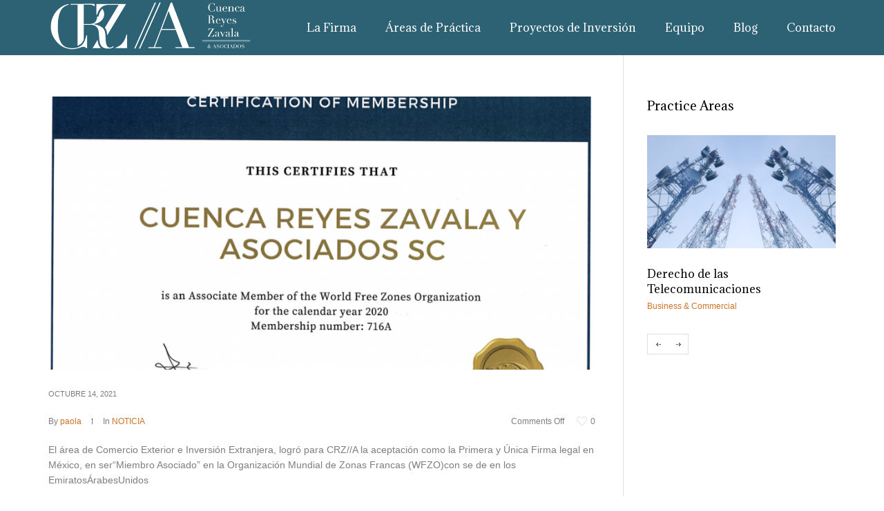

--- FILE ---
content_type: text/html; charset=UTF-8
request_url: https://crza.com.mx/primera-y-unica-firma-legal-en-mexico-en-sermiembro-asociado/
body_size: 15587
content:
<!DOCTYPE html>
<!--[if IE 8]>
<html class="ie ie8" lang="es">
<![endif]-->
<!--[if !(IE 8)]><!-->
<html lang="es" class="cmsms_html">
<!--<![endif]-->
<head>
<meta charset="UTF-8" />
<meta name="viewport" content="width=device-width, initial-scale=1, maximum-scale=1" />
<meta name="format-detection" content="telephone=no" />
<link rel="profile" href="//gmpg.org/xfn/11" />
<link rel="pingback" href="https://crza.com.mx/web2021/xmlrpc.php" />
    <style>
        #wpadminbar #wp-admin-bar-vtrts_free_top_button .ab-icon:before {
            content: "\f185";
            color: #1DAE22;
            top: 3px;
        }
    </style>
    <meta name='robots' content='index, follow, max-image-preview:large, max-snippet:-1, max-video-preview:-1' />

	<!-- This site is optimized with the Yoast SEO plugin v24.9 - https://yoast.com/wordpress/plugins/seo/ -->
	<title>Primera y Única Firma legal en México, en ser“Miembro Asociado” - Cuenca Reyes Zavala &amp; Asociados</title>
	<link rel="canonical" href="https://crza.com.mx/primera-y-unica-firma-legal-en-mexico-en-sermiembro-asociado/" />
	<meta property="og:locale" content="es_ES" />
	<meta property="og:type" content="article" />
	<meta property="og:title" content="Primera y Única Firma legal en México, en ser“Miembro Asociado” - Cuenca Reyes Zavala &amp; Asociados" />
	<meta property="og:description" content="El área de Comercio Exterior e Inversión Extranjera, logró para CRZ//A la aceptación como la Primera y Única Firma legal en México, en ser“Miembro Asociado” en la Organización Mundial de Zonas Francas (WFZO)con se de en los EmiratosÁrabesUnidos https://www.dropbox.com/s/xfq7rk8hgfgwy26/Cert_CuencaReyes.pdf?dl=0" />
	<meta property="og:url" content="https://crza.com.mx/primera-y-unica-firma-legal-en-mexico-en-sermiembro-asociado/" />
	<meta property="og:site_name" content="Cuenca Reyes Zavala &amp; Asociados" />
	<meta property="article:published_time" content="2021-10-15T00:09:00+00:00" />
	<meta property="article:modified_time" content="2022-11-29T17:06:20+00:00" />
	<meta property="og:image" content="https://crza.com.mx/web2021/wp-content/uploads/2021/10/1-1024x805.png" />
	<meta property="og:image:width" content="1024" />
	<meta property="og:image:height" content="805" />
	<meta property="og:image:type" content="image/png" />
	<meta name="author" content="paola" />
	<meta name="twitter:card" content="summary_large_image" />
	<meta name="twitter:label1" content="Escrito por" />
	<meta name="twitter:data1" content="paola" />
	<meta name="twitter:label2" content="Tiempo de lectura" />
	<meta name="twitter:data2" content="1 minuto" />
	<script type="application/ld+json" class="yoast-schema-graph">{"@context":"https://schema.org","@graph":[{"@type":"WebPage","@id":"https://crza.com.mx/primera-y-unica-firma-legal-en-mexico-en-sermiembro-asociado/","url":"https://crza.com.mx/primera-y-unica-firma-legal-en-mexico-en-sermiembro-asociado/","name":"Primera y Única Firma legal en México, en ser“Miembro Asociado” - Cuenca Reyes Zavala &amp; Asociados","isPartOf":{"@id":"https://crza.com.mx/#website"},"primaryImageOfPage":{"@id":"https://crza.com.mx/primera-y-unica-firma-legal-en-mexico-en-sermiembro-asociado/#primaryimage"},"image":{"@id":"https://crza.com.mx/primera-y-unica-firma-legal-en-mexico-en-sermiembro-asociado/#primaryimage"},"thumbnailUrl":"https://crza.com.mx/web2021/wp-content/uploads/2021/10/1.png","datePublished":"2021-10-15T00:09:00+00:00","dateModified":"2022-11-29T17:06:20+00:00","author":{"@id":"https://crza.com.mx/#/schema/person/905bda9fcf9e494212a083b563629b77"},"breadcrumb":{"@id":"https://crza.com.mx/primera-y-unica-firma-legal-en-mexico-en-sermiembro-asociado/#breadcrumb"},"inLanguage":"es","potentialAction":[{"@type":"ReadAction","target":["https://crza.com.mx/primera-y-unica-firma-legal-en-mexico-en-sermiembro-asociado/"]}]},{"@type":"ImageObject","inLanguage":"es","@id":"https://crza.com.mx/primera-y-unica-firma-legal-en-mexico-en-sermiembro-asociado/#primaryimage","url":"https://crza.com.mx/web2021/wp-content/uploads/2021/10/1.png","contentUrl":"https://crza.com.mx/web2021/wp-content/uploads/2021/10/1.png","width":2124,"height":1670},{"@type":"BreadcrumbList","@id":"https://crza.com.mx/primera-y-unica-firma-legal-en-mexico-en-sermiembro-asociado/#breadcrumb","itemListElement":[{"@type":"ListItem","position":1,"name":"Home","item":"https://crza.com.mx/"},{"@type":"ListItem","position":2,"name":"Primera y Única Firma legal en México, en ser“Miembro Asociado”"}]},{"@type":"WebSite","@id":"https://crza.com.mx/#website","url":"https://crza.com.mx/","name":"Cuenca Reyes Zavala &amp; Asociados","description":"Think Global, Act Local, Be Local","potentialAction":[{"@type":"SearchAction","target":{"@type":"EntryPoint","urlTemplate":"https://crza.com.mx/?s={search_term_string}"},"query-input":{"@type":"PropertyValueSpecification","valueRequired":true,"valueName":"search_term_string"}}],"inLanguage":"es"},{"@type":"Person","@id":"https://crza.com.mx/#/schema/person/905bda9fcf9e494212a083b563629b77","name":"paola","image":{"@type":"ImageObject","inLanguage":"es","@id":"https://crza.com.mx/#/schema/person/image/","url":"https://secure.gravatar.com/avatar/ee65bf2fde0366bcebcc5b91cc354baafbf9d209e93bc4d45a0c8278ef145af3?s=96&d=mm&r=g","contentUrl":"https://secure.gravatar.com/avatar/ee65bf2fde0366bcebcc5b91cc354baafbf9d209e93bc4d45a0c8278ef145af3?s=96&d=mm&r=g","caption":"paola"},"url":"https://crza.com.mx/author/paola/"}]}</script>
	<!-- / Yoast SEO plugin. -->


<link rel='dns-prefetch' href='//fonts.googleapis.com' />
<link rel="alternate" type="application/rss+xml" title="Cuenca Reyes Zavala &amp; Asociados &raquo; Feed" href="https://crza.com.mx/feed/" />
<link rel="alternate" type="application/rss+xml" title="Cuenca Reyes Zavala &amp; Asociados &raquo; Feed de los comentarios" href="https://crza.com.mx/comments/feed/" />
<link rel="alternate" title="oEmbed (JSON)" type="application/json+oembed" href="https://crza.com.mx/wp-json/oembed/1.0/embed?url=https%3A%2F%2Fcrza.com.mx%2Fprimera-y-unica-firma-legal-en-mexico-en-sermiembro-asociado%2F" />
<link rel="alternate" title="oEmbed (XML)" type="text/xml+oembed" href="https://crza.com.mx/wp-json/oembed/1.0/embed?url=https%3A%2F%2Fcrza.com.mx%2Fprimera-y-unica-firma-legal-en-mexico-en-sermiembro-asociado%2F&#038;format=xml" />
<style id='wp-img-auto-sizes-contain-inline-css' type='text/css'>
img:is([sizes=auto i],[sizes^="auto," i]){contain-intrinsic-size:3000px 1500px}
/*# sourceURL=wp-img-auto-sizes-contain-inline-css */
</style>
<style id='wp-emoji-styles-inline-css' type='text/css'>

	img.wp-smiley, img.emoji {
		display: inline !important;
		border: none !important;
		box-shadow: none !important;
		height: 1em !important;
		width: 1em !important;
		margin: 0 0.07em !important;
		vertical-align: -0.1em !important;
		background: none !important;
		padding: 0 !important;
	}
/*# sourceURL=wp-emoji-styles-inline-css */
</style>
<style id='wp-block-library-inline-css' type='text/css'>
:root{--wp-block-synced-color:#7a00df;--wp-block-synced-color--rgb:122,0,223;--wp-bound-block-color:var(--wp-block-synced-color);--wp-editor-canvas-background:#ddd;--wp-admin-theme-color:#007cba;--wp-admin-theme-color--rgb:0,124,186;--wp-admin-theme-color-darker-10:#006ba1;--wp-admin-theme-color-darker-10--rgb:0,107,160.5;--wp-admin-theme-color-darker-20:#005a87;--wp-admin-theme-color-darker-20--rgb:0,90,135;--wp-admin-border-width-focus:2px}@media (min-resolution:192dpi){:root{--wp-admin-border-width-focus:1.5px}}.wp-element-button{cursor:pointer}:root .has-very-light-gray-background-color{background-color:#eee}:root .has-very-dark-gray-background-color{background-color:#313131}:root .has-very-light-gray-color{color:#eee}:root .has-very-dark-gray-color{color:#313131}:root .has-vivid-green-cyan-to-vivid-cyan-blue-gradient-background{background:linear-gradient(135deg,#00d084,#0693e3)}:root .has-purple-crush-gradient-background{background:linear-gradient(135deg,#34e2e4,#4721fb 50%,#ab1dfe)}:root .has-hazy-dawn-gradient-background{background:linear-gradient(135deg,#faaca8,#dad0ec)}:root .has-subdued-olive-gradient-background{background:linear-gradient(135deg,#fafae1,#67a671)}:root .has-atomic-cream-gradient-background{background:linear-gradient(135deg,#fdd79a,#004a59)}:root .has-nightshade-gradient-background{background:linear-gradient(135deg,#330968,#31cdcf)}:root .has-midnight-gradient-background{background:linear-gradient(135deg,#020381,#2874fc)}:root{--wp--preset--font-size--normal:16px;--wp--preset--font-size--huge:42px}.has-regular-font-size{font-size:1em}.has-larger-font-size{font-size:2.625em}.has-normal-font-size{font-size:var(--wp--preset--font-size--normal)}.has-huge-font-size{font-size:var(--wp--preset--font-size--huge)}.has-text-align-center{text-align:center}.has-text-align-left{text-align:left}.has-text-align-right{text-align:right}.has-fit-text{white-space:nowrap!important}#end-resizable-editor-section{display:none}.aligncenter{clear:both}.items-justified-left{justify-content:flex-start}.items-justified-center{justify-content:center}.items-justified-right{justify-content:flex-end}.items-justified-space-between{justify-content:space-between}.screen-reader-text{border:0;clip-path:inset(50%);height:1px;margin:-1px;overflow:hidden;padding:0;position:absolute;width:1px;word-wrap:normal!important}.screen-reader-text:focus{background-color:#ddd;clip-path:none;color:#444;display:block;font-size:1em;height:auto;left:5px;line-height:normal;padding:15px 23px 14px;text-decoration:none;top:5px;width:auto;z-index:100000}html :where(.has-border-color){border-style:solid}html :where([style*=border-top-color]){border-top-style:solid}html :where([style*=border-right-color]){border-right-style:solid}html :where([style*=border-bottom-color]){border-bottom-style:solid}html :where([style*=border-left-color]){border-left-style:solid}html :where([style*=border-width]){border-style:solid}html :where([style*=border-top-width]){border-top-style:solid}html :where([style*=border-right-width]){border-right-style:solid}html :where([style*=border-bottom-width]){border-bottom-style:solid}html :where([style*=border-left-width]){border-left-style:solid}html :where(img[class*=wp-image-]){height:auto;max-width:100%}:where(figure){margin:0 0 1em}html :where(.is-position-sticky){--wp-admin--admin-bar--position-offset:var(--wp-admin--admin-bar--height,0px)}@media screen and (max-width:600px){html :where(.is-position-sticky){--wp-admin--admin-bar--position-offset:0px}}

/*# sourceURL=wp-block-library-inline-css */
</style><style id='wp-block-image-inline-css' type='text/css'>
.wp-block-image>a,.wp-block-image>figure>a{display:inline-block}.wp-block-image img{box-sizing:border-box;height:auto;max-width:100%;vertical-align:bottom}@media not (prefers-reduced-motion){.wp-block-image img.hide{visibility:hidden}.wp-block-image img.show{animation:show-content-image .4s}}.wp-block-image[style*=border-radius] img,.wp-block-image[style*=border-radius]>a{border-radius:inherit}.wp-block-image.has-custom-border img{box-sizing:border-box}.wp-block-image.aligncenter{text-align:center}.wp-block-image.alignfull>a,.wp-block-image.alignwide>a{width:100%}.wp-block-image.alignfull img,.wp-block-image.alignwide img{height:auto;width:100%}.wp-block-image .aligncenter,.wp-block-image .alignleft,.wp-block-image .alignright,.wp-block-image.aligncenter,.wp-block-image.alignleft,.wp-block-image.alignright{display:table}.wp-block-image .aligncenter>figcaption,.wp-block-image .alignleft>figcaption,.wp-block-image .alignright>figcaption,.wp-block-image.aligncenter>figcaption,.wp-block-image.alignleft>figcaption,.wp-block-image.alignright>figcaption{caption-side:bottom;display:table-caption}.wp-block-image .alignleft{float:left;margin:.5em 1em .5em 0}.wp-block-image .alignright{float:right;margin:.5em 0 .5em 1em}.wp-block-image .aligncenter{margin-left:auto;margin-right:auto}.wp-block-image :where(figcaption){margin-bottom:1em;margin-top:.5em}.wp-block-image.is-style-circle-mask img{border-radius:9999px}@supports ((-webkit-mask-image:none) or (mask-image:none)) or (-webkit-mask-image:none){.wp-block-image.is-style-circle-mask img{border-radius:0;-webkit-mask-image:url('data:image/svg+xml;utf8,<svg viewBox="0 0 100 100" xmlns="http://www.w3.org/2000/svg"><circle cx="50" cy="50" r="50"/></svg>');mask-image:url('data:image/svg+xml;utf8,<svg viewBox="0 0 100 100" xmlns="http://www.w3.org/2000/svg"><circle cx="50" cy="50" r="50"/></svg>');mask-mode:alpha;-webkit-mask-position:center;mask-position:center;-webkit-mask-repeat:no-repeat;mask-repeat:no-repeat;-webkit-mask-size:contain;mask-size:contain}}:root :where(.wp-block-image.is-style-rounded img,.wp-block-image .is-style-rounded img){border-radius:9999px}.wp-block-image figure{margin:0}.wp-lightbox-container{display:flex;flex-direction:column;position:relative}.wp-lightbox-container img{cursor:zoom-in}.wp-lightbox-container img:hover+button{opacity:1}.wp-lightbox-container button{align-items:center;backdrop-filter:blur(16px) saturate(180%);background-color:#5a5a5a40;border:none;border-radius:4px;cursor:zoom-in;display:flex;height:20px;justify-content:center;opacity:0;padding:0;position:absolute;right:16px;text-align:center;top:16px;width:20px;z-index:100}@media not (prefers-reduced-motion){.wp-lightbox-container button{transition:opacity .2s ease}}.wp-lightbox-container button:focus-visible{outline:3px auto #5a5a5a40;outline:3px auto -webkit-focus-ring-color;outline-offset:3px}.wp-lightbox-container button:hover{cursor:pointer;opacity:1}.wp-lightbox-container button:focus{opacity:1}.wp-lightbox-container button:focus,.wp-lightbox-container button:hover,.wp-lightbox-container button:not(:hover):not(:active):not(.has-background){background-color:#5a5a5a40;border:none}.wp-lightbox-overlay{box-sizing:border-box;cursor:zoom-out;height:100vh;left:0;overflow:hidden;position:fixed;top:0;visibility:hidden;width:100%;z-index:100000}.wp-lightbox-overlay .close-button{align-items:center;cursor:pointer;display:flex;justify-content:center;min-height:40px;min-width:40px;padding:0;position:absolute;right:calc(env(safe-area-inset-right) + 16px);top:calc(env(safe-area-inset-top) + 16px);z-index:5000000}.wp-lightbox-overlay .close-button:focus,.wp-lightbox-overlay .close-button:hover,.wp-lightbox-overlay .close-button:not(:hover):not(:active):not(.has-background){background:none;border:none}.wp-lightbox-overlay .lightbox-image-container{height:var(--wp--lightbox-container-height);left:50%;overflow:hidden;position:absolute;top:50%;transform:translate(-50%,-50%);transform-origin:top left;width:var(--wp--lightbox-container-width);z-index:9999999999}.wp-lightbox-overlay .wp-block-image{align-items:center;box-sizing:border-box;display:flex;height:100%;justify-content:center;margin:0;position:relative;transform-origin:0 0;width:100%;z-index:3000000}.wp-lightbox-overlay .wp-block-image img{height:var(--wp--lightbox-image-height);min-height:var(--wp--lightbox-image-height);min-width:var(--wp--lightbox-image-width);width:var(--wp--lightbox-image-width)}.wp-lightbox-overlay .wp-block-image figcaption{display:none}.wp-lightbox-overlay button{background:none;border:none}.wp-lightbox-overlay .scrim{background-color:#fff;height:100%;opacity:.9;position:absolute;width:100%;z-index:2000000}.wp-lightbox-overlay.active{visibility:visible}@media not (prefers-reduced-motion){.wp-lightbox-overlay.active{animation:turn-on-visibility .25s both}.wp-lightbox-overlay.active img{animation:turn-on-visibility .35s both}.wp-lightbox-overlay.show-closing-animation:not(.active){animation:turn-off-visibility .35s both}.wp-lightbox-overlay.show-closing-animation:not(.active) img{animation:turn-off-visibility .25s both}.wp-lightbox-overlay.zoom.active{animation:none;opacity:1;visibility:visible}.wp-lightbox-overlay.zoom.active .lightbox-image-container{animation:lightbox-zoom-in .4s}.wp-lightbox-overlay.zoom.active .lightbox-image-container img{animation:none}.wp-lightbox-overlay.zoom.active .scrim{animation:turn-on-visibility .4s forwards}.wp-lightbox-overlay.zoom.show-closing-animation:not(.active){animation:none}.wp-lightbox-overlay.zoom.show-closing-animation:not(.active) .lightbox-image-container{animation:lightbox-zoom-out .4s}.wp-lightbox-overlay.zoom.show-closing-animation:not(.active) .lightbox-image-container img{animation:none}.wp-lightbox-overlay.zoom.show-closing-animation:not(.active) .scrim{animation:turn-off-visibility .4s forwards}}@keyframes show-content-image{0%{visibility:hidden}99%{visibility:hidden}to{visibility:visible}}@keyframes turn-on-visibility{0%{opacity:0}to{opacity:1}}@keyframes turn-off-visibility{0%{opacity:1;visibility:visible}99%{opacity:0;visibility:visible}to{opacity:0;visibility:hidden}}@keyframes lightbox-zoom-in{0%{transform:translate(calc((-100vw + var(--wp--lightbox-scrollbar-width))/2 + var(--wp--lightbox-initial-left-position)),calc(-50vh + var(--wp--lightbox-initial-top-position))) scale(var(--wp--lightbox-scale))}to{transform:translate(-50%,-50%) scale(1)}}@keyframes lightbox-zoom-out{0%{transform:translate(-50%,-50%) scale(1);visibility:visible}99%{visibility:visible}to{transform:translate(calc((-100vw + var(--wp--lightbox-scrollbar-width))/2 + var(--wp--lightbox-initial-left-position)),calc(-50vh + var(--wp--lightbox-initial-top-position))) scale(var(--wp--lightbox-scale));visibility:hidden}}
/*# sourceURL=https://crza.com.mx/web2021/wp-includes/blocks/image/style.min.css */
</style>
<style id='global-styles-inline-css' type='text/css'>
:root{--wp--preset--aspect-ratio--square: 1;--wp--preset--aspect-ratio--4-3: 4/3;--wp--preset--aspect-ratio--3-4: 3/4;--wp--preset--aspect-ratio--3-2: 3/2;--wp--preset--aspect-ratio--2-3: 2/3;--wp--preset--aspect-ratio--16-9: 16/9;--wp--preset--aspect-ratio--9-16: 9/16;--wp--preset--color--black: #000000;--wp--preset--color--cyan-bluish-gray: #abb8c3;--wp--preset--color--white: #ffffff;--wp--preset--color--pale-pink: #f78da7;--wp--preset--color--vivid-red: #cf2e2e;--wp--preset--color--luminous-vivid-orange: #ff6900;--wp--preset--color--luminous-vivid-amber: #fcb900;--wp--preset--color--light-green-cyan: #7bdcb5;--wp--preset--color--vivid-green-cyan: #00d084;--wp--preset--color--pale-cyan-blue: #8ed1fc;--wp--preset--color--vivid-cyan-blue: #0693e3;--wp--preset--color--vivid-purple: #9b51e0;--wp--preset--gradient--vivid-cyan-blue-to-vivid-purple: linear-gradient(135deg,rgb(6,147,227) 0%,rgb(155,81,224) 100%);--wp--preset--gradient--light-green-cyan-to-vivid-green-cyan: linear-gradient(135deg,rgb(122,220,180) 0%,rgb(0,208,130) 100%);--wp--preset--gradient--luminous-vivid-amber-to-luminous-vivid-orange: linear-gradient(135deg,rgb(252,185,0) 0%,rgb(255,105,0) 100%);--wp--preset--gradient--luminous-vivid-orange-to-vivid-red: linear-gradient(135deg,rgb(255,105,0) 0%,rgb(207,46,46) 100%);--wp--preset--gradient--very-light-gray-to-cyan-bluish-gray: linear-gradient(135deg,rgb(238,238,238) 0%,rgb(169,184,195) 100%);--wp--preset--gradient--cool-to-warm-spectrum: linear-gradient(135deg,rgb(74,234,220) 0%,rgb(151,120,209) 20%,rgb(207,42,186) 40%,rgb(238,44,130) 60%,rgb(251,105,98) 80%,rgb(254,248,76) 100%);--wp--preset--gradient--blush-light-purple: linear-gradient(135deg,rgb(255,206,236) 0%,rgb(152,150,240) 100%);--wp--preset--gradient--blush-bordeaux: linear-gradient(135deg,rgb(254,205,165) 0%,rgb(254,45,45) 50%,rgb(107,0,62) 100%);--wp--preset--gradient--luminous-dusk: linear-gradient(135deg,rgb(255,203,112) 0%,rgb(199,81,192) 50%,rgb(65,88,208) 100%);--wp--preset--gradient--pale-ocean: linear-gradient(135deg,rgb(255,245,203) 0%,rgb(182,227,212) 50%,rgb(51,167,181) 100%);--wp--preset--gradient--electric-grass: linear-gradient(135deg,rgb(202,248,128) 0%,rgb(113,206,126) 100%);--wp--preset--gradient--midnight: linear-gradient(135deg,rgb(2,3,129) 0%,rgb(40,116,252) 100%);--wp--preset--font-size--small: 13px;--wp--preset--font-size--medium: 20px;--wp--preset--font-size--large: 36px;--wp--preset--font-size--x-large: 42px;--wp--preset--spacing--20: 0.44rem;--wp--preset--spacing--30: 0.67rem;--wp--preset--spacing--40: 1rem;--wp--preset--spacing--50: 1.5rem;--wp--preset--spacing--60: 2.25rem;--wp--preset--spacing--70: 3.38rem;--wp--preset--spacing--80: 5.06rem;--wp--preset--shadow--natural: 6px 6px 9px rgba(0, 0, 0, 0.2);--wp--preset--shadow--deep: 12px 12px 50px rgba(0, 0, 0, 0.4);--wp--preset--shadow--sharp: 6px 6px 0px rgba(0, 0, 0, 0.2);--wp--preset--shadow--outlined: 6px 6px 0px -3px rgb(255, 255, 255), 6px 6px rgb(0, 0, 0);--wp--preset--shadow--crisp: 6px 6px 0px rgb(0, 0, 0);}:where(.is-layout-flex){gap: 0.5em;}:where(.is-layout-grid){gap: 0.5em;}body .is-layout-flex{display: flex;}.is-layout-flex{flex-wrap: wrap;align-items: center;}.is-layout-flex > :is(*, div){margin: 0;}body .is-layout-grid{display: grid;}.is-layout-grid > :is(*, div){margin: 0;}:where(.wp-block-columns.is-layout-flex){gap: 2em;}:where(.wp-block-columns.is-layout-grid){gap: 2em;}:where(.wp-block-post-template.is-layout-flex){gap: 1.25em;}:where(.wp-block-post-template.is-layout-grid){gap: 1.25em;}.has-black-color{color: var(--wp--preset--color--black) !important;}.has-cyan-bluish-gray-color{color: var(--wp--preset--color--cyan-bluish-gray) !important;}.has-white-color{color: var(--wp--preset--color--white) !important;}.has-pale-pink-color{color: var(--wp--preset--color--pale-pink) !important;}.has-vivid-red-color{color: var(--wp--preset--color--vivid-red) !important;}.has-luminous-vivid-orange-color{color: var(--wp--preset--color--luminous-vivid-orange) !important;}.has-luminous-vivid-amber-color{color: var(--wp--preset--color--luminous-vivid-amber) !important;}.has-light-green-cyan-color{color: var(--wp--preset--color--light-green-cyan) !important;}.has-vivid-green-cyan-color{color: var(--wp--preset--color--vivid-green-cyan) !important;}.has-pale-cyan-blue-color{color: var(--wp--preset--color--pale-cyan-blue) !important;}.has-vivid-cyan-blue-color{color: var(--wp--preset--color--vivid-cyan-blue) !important;}.has-vivid-purple-color{color: var(--wp--preset--color--vivid-purple) !important;}.has-black-background-color{background-color: var(--wp--preset--color--black) !important;}.has-cyan-bluish-gray-background-color{background-color: var(--wp--preset--color--cyan-bluish-gray) !important;}.has-white-background-color{background-color: var(--wp--preset--color--white) !important;}.has-pale-pink-background-color{background-color: var(--wp--preset--color--pale-pink) !important;}.has-vivid-red-background-color{background-color: var(--wp--preset--color--vivid-red) !important;}.has-luminous-vivid-orange-background-color{background-color: var(--wp--preset--color--luminous-vivid-orange) !important;}.has-luminous-vivid-amber-background-color{background-color: var(--wp--preset--color--luminous-vivid-amber) !important;}.has-light-green-cyan-background-color{background-color: var(--wp--preset--color--light-green-cyan) !important;}.has-vivid-green-cyan-background-color{background-color: var(--wp--preset--color--vivid-green-cyan) !important;}.has-pale-cyan-blue-background-color{background-color: var(--wp--preset--color--pale-cyan-blue) !important;}.has-vivid-cyan-blue-background-color{background-color: var(--wp--preset--color--vivid-cyan-blue) !important;}.has-vivid-purple-background-color{background-color: var(--wp--preset--color--vivid-purple) !important;}.has-black-border-color{border-color: var(--wp--preset--color--black) !important;}.has-cyan-bluish-gray-border-color{border-color: var(--wp--preset--color--cyan-bluish-gray) !important;}.has-white-border-color{border-color: var(--wp--preset--color--white) !important;}.has-pale-pink-border-color{border-color: var(--wp--preset--color--pale-pink) !important;}.has-vivid-red-border-color{border-color: var(--wp--preset--color--vivid-red) !important;}.has-luminous-vivid-orange-border-color{border-color: var(--wp--preset--color--luminous-vivid-orange) !important;}.has-luminous-vivid-amber-border-color{border-color: var(--wp--preset--color--luminous-vivid-amber) !important;}.has-light-green-cyan-border-color{border-color: var(--wp--preset--color--light-green-cyan) !important;}.has-vivid-green-cyan-border-color{border-color: var(--wp--preset--color--vivid-green-cyan) !important;}.has-pale-cyan-blue-border-color{border-color: var(--wp--preset--color--pale-cyan-blue) !important;}.has-vivid-cyan-blue-border-color{border-color: var(--wp--preset--color--vivid-cyan-blue) !important;}.has-vivid-purple-border-color{border-color: var(--wp--preset--color--vivid-purple) !important;}.has-vivid-cyan-blue-to-vivid-purple-gradient-background{background: var(--wp--preset--gradient--vivid-cyan-blue-to-vivid-purple) !important;}.has-light-green-cyan-to-vivid-green-cyan-gradient-background{background: var(--wp--preset--gradient--light-green-cyan-to-vivid-green-cyan) !important;}.has-luminous-vivid-amber-to-luminous-vivid-orange-gradient-background{background: var(--wp--preset--gradient--luminous-vivid-amber-to-luminous-vivid-orange) !important;}.has-luminous-vivid-orange-to-vivid-red-gradient-background{background: var(--wp--preset--gradient--luminous-vivid-orange-to-vivid-red) !important;}.has-very-light-gray-to-cyan-bluish-gray-gradient-background{background: var(--wp--preset--gradient--very-light-gray-to-cyan-bluish-gray) !important;}.has-cool-to-warm-spectrum-gradient-background{background: var(--wp--preset--gradient--cool-to-warm-spectrum) !important;}.has-blush-light-purple-gradient-background{background: var(--wp--preset--gradient--blush-light-purple) !important;}.has-blush-bordeaux-gradient-background{background: var(--wp--preset--gradient--blush-bordeaux) !important;}.has-luminous-dusk-gradient-background{background: var(--wp--preset--gradient--luminous-dusk) !important;}.has-pale-ocean-gradient-background{background: var(--wp--preset--gradient--pale-ocean) !important;}.has-electric-grass-gradient-background{background: var(--wp--preset--gradient--electric-grass) !important;}.has-midnight-gradient-background{background: var(--wp--preset--gradient--midnight) !important;}.has-small-font-size{font-size: var(--wp--preset--font-size--small) !important;}.has-medium-font-size{font-size: var(--wp--preset--font-size--medium) !important;}.has-large-font-size{font-size: var(--wp--preset--font-size--large) !important;}.has-x-large-font-size{font-size: var(--wp--preset--font-size--x-large) !important;}
/*# sourceURL=global-styles-inline-css */
</style>

<style id='classic-theme-styles-inline-css' type='text/css'>
/*! This file is auto-generated */
.wp-block-button__link{color:#fff;background-color:#32373c;border-radius:9999px;box-shadow:none;text-decoration:none;padding:calc(.667em + 2px) calc(1.333em + 2px);font-size:1.125em}.wp-block-file__button{background:#32373c;color:#fff;text-decoration:none}
/*# sourceURL=/wp-includes/css/classic-themes.min.css */
</style>
<link rel='stylesheet' id='contact-form-7-css' href='https://crza.com.mx/web2021/wp-content/plugins/contact-form-7/includes/css/styles.css?ver=6.0.6' type='text/css' media='all' />
<link rel='stylesheet' id='de-jure-main-styles-css' href='https://crza.com.mx/web2021/wp-content/themes/de-jure/style.css?ver=1.0.0' type='text/css' media='all' />
<link rel='stylesheet' id='de-jure-global-styles-css' href='https://crza.com.mx/web2021/wp-content/uploads/cmsms_styles/de-jure.css?ver=1.0.0' type='text/css' media='all' />
<style id='de-jure-global-styles-inline-css' type='text/css'>

.header_mid .header_mid_inner .logo_wrap {
	width : 305px;
}

.header_mid_inner .logo .logo_retina {
	width : 300px;
}


	.headline_inner:before {
		height:80px;
	}
	
/*# sourceURL=de-jure-global-styles-inline-css */
</style>
<link rel='stylesheet' id='cmsmasters-Theme-Default-Icons-css' href='https://crza.com.mx/web2021/wp-content/uploads/smile_fonts/Theme-Default-Icons/Theme-Default-Icons.css?ver=6.9' type='text/css' media='all' />
<link rel='stylesheet' id='animate-css' href='https://crza.com.mx/web2021/wp-content/themes/de-jure/css/animate.min.css?ver=3.5.1' type='text/css' media='all' />
<link rel='stylesheet' id='ilightbox-css' href='https://crza.com.mx/web2021/wp-content/themes/de-jure/css/ilightbox.css?ver=2.2.0' type='text/css' media='all' />
<link rel='stylesheet' id='ilightbox-skin-dark-css' href='https://crza.com.mx/web2021/wp-content/themes/de-jure/css/ilightbox-skins/dark-skin.css?ver=2.2.0' type='text/css' media='all' />
<link rel='stylesheet' id='cmsms-google-fonts-css' href='//fonts.googleapis.com/css?family=Libre+Baskerville%3A400%2Citalic%2C700%7CAdamina&#038;ver=6.9' type='text/css' media='all' />
<link rel='stylesheet' id='wp-block-paragraph-css' href='https://crza.com.mx/web2021/wp-includes/blocks/paragraph/style.min.css?ver=6.9' type='text/css' media='all' />
<script type="text/javascript" id="ahc_front_js-js-extra">
/* <![CDATA[ */
var ahc_ajax_front = {"ajax_url":"https://crza.com.mx/web2021/wp-admin/admin-ajax.php","page_id":"8882","page_title":"Primera y \u00danica Firma legal en M\u00e9xico, en ser\u201cMiembro Asociado\u201d","post_type":"post"};
//# sourceURL=ahc_front_js-js-extra
/* ]]> */
</script>
<script type="text/javascript" src="https://crza.com.mx/web2021/wp-content/plugins/visitors-traffic-real-time-statistics/js/front.js?ver=6.9" id="ahc_front_js-js"></script>
<script type="text/javascript" src="https://crza.com.mx/web2021/wp-includes/js/jquery/jquery.min.js?ver=3.7.1" id="jquery-core-js"></script>
<script type="text/javascript" src="https://crza.com.mx/web2021/wp-includes/js/jquery/jquery-migrate.min.js?ver=3.4.1" id="jquery-migrate-js"></script>
<script type="text/javascript" src="https://crza.com.mx/web2021/wp-content/plugins/cmsmasters-framework/assets/js/jquery.framework.libs.min.js?ver=1.0.0" id="cmsmasters_framework_libs-js"></script>
<script type="text/javascript" id="cmsmasters_framework_scripts-js-extra">
/* <![CDATA[ */
var cmsms_fw_script = {"framework_url":"https://crza.com.mx/web2021/wp-content/plugins/cmsmasters-framework/","primary_color":"#cc7326","ajaxurl":"https://crza.com.mx/web2021/wp-admin/admin-ajax.php","nonce_ajax_like":"add78f9909"};
//# sourceURL=cmsmasters_framework_scripts-js-extra
/* ]]> */
</script>
<script type="text/javascript" src="https://crza.com.mx/web2021/wp-content/plugins/cmsmasters-framework/assets/js/jquery.framework.script.js?ver=1.0.0" id="cmsmasters_framework_scripts-js"></script>
<script type="text/javascript" src="https://crza.com.mx/web2021/wp-content/themes/de-jure/js/modernizr.min.js?ver=1.0.0" id="modernizr-js"></script>
<script type="text/javascript" src="https://crza.com.mx/web2021/wp-content/themes/de-jure/js/debounced-resize.min.js?ver=1.0.0" id="debounced-resize-js"></script>
<script type="text/javascript" src="https://crza.com.mx/web2021/wp-content/themes/de-jure/js/respond.min.js?ver=1.0.0" id="respond-js"></script>
<script type="text/javascript" src="https://crza.com.mx/web2021/wp-content/themes/de-jure/js/jquery.iLightBox.min.js?ver=2.2.0" id="iLightBox-js"></script>
<link rel="https://api.w.org/" href="https://crza.com.mx/wp-json/" /><link rel="alternate" title="JSON" type="application/json" href="https://crza.com.mx/wp-json/wp/v2/posts/8882" /><link rel="EditURI" type="application/rsd+xml" title="RSD" href="https://crza.com.mx/web2021/xmlrpc.php?rsd" />
<meta name="generator" content="WordPress 6.9" />
<link rel='shortlink' href='https://crza.com.mx/?p=8882' />
<meta name="generator" content="Powered by WPBakery Page Builder - drag and drop page builder for WordPress."/>
<meta name="generator" content="Powered by Slider Revolution 6.5.5 - responsive, Mobile-Friendly Slider Plugin for WordPress with comfortable drag and drop interface." />
<link rel="icon" href="https://crza.com.mx/web2021/wp-content/uploads/2021/11/cropped-favicon-32x32.jpeg" sizes="32x32" />
<link rel="icon" href="https://crza.com.mx/web2021/wp-content/uploads/2021/11/cropped-favicon-192x192.jpeg" sizes="192x192" />
<link rel="apple-touch-icon" href="https://crza.com.mx/web2021/wp-content/uploads/2021/11/cropped-favicon-180x180.jpeg" />
<meta name="msapplication-TileImage" content="https://crza.com.mx/web2021/wp-content/uploads/2021/11/cropped-favicon-270x270.jpeg" />
<script type="text/javascript">function setREVStartSize(e){
			//window.requestAnimationFrame(function() {				 
				window.RSIW = window.RSIW===undefined ? window.innerWidth : window.RSIW;	
				window.RSIH = window.RSIH===undefined ? window.innerHeight : window.RSIH;	
				try {								
					var pw = document.getElementById(e.c).parentNode.offsetWidth,
						newh;
					pw = pw===0 || isNaN(pw) ? window.RSIW : pw;
					e.tabw = e.tabw===undefined ? 0 : parseInt(e.tabw);
					e.thumbw = e.thumbw===undefined ? 0 : parseInt(e.thumbw);
					e.tabh = e.tabh===undefined ? 0 : parseInt(e.tabh);
					e.thumbh = e.thumbh===undefined ? 0 : parseInt(e.thumbh);
					e.tabhide = e.tabhide===undefined ? 0 : parseInt(e.tabhide);
					e.thumbhide = e.thumbhide===undefined ? 0 : parseInt(e.thumbhide);
					e.mh = e.mh===undefined || e.mh=="" || e.mh==="auto" ? 0 : parseInt(e.mh,0);		
					if(e.layout==="fullscreen" || e.l==="fullscreen") 						
						newh = Math.max(e.mh,window.RSIH);					
					else{					
						e.gw = Array.isArray(e.gw) ? e.gw : [e.gw];
						for (var i in e.rl) if (e.gw[i]===undefined || e.gw[i]===0) e.gw[i] = e.gw[i-1];					
						e.gh = e.el===undefined || e.el==="" || (Array.isArray(e.el) && e.el.length==0)? e.gh : e.el;
						e.gh = Array.isArray(e.gh) ? e.gh : [e.gh];
						for (var i in e.rl) if (e.gh[i]===undefined || e.gh[i]===0) e.gh[i] = e.gh[i-1];
											
						var nl = new Array(e.rl.length),
							ix = 0,						
							sl;					
						e.tabw = e.tabhide>=pw ? 0 : e.tabw;
						e.thumbw = e.thumbhide>=pw ? 0 : e.thumbw;
						e.tabh = e.tabhide>=pw ? 0 : e.tabh;
						e.thumbh = e.thumbhide>=pw ? 0 : e.thumbh;					
						for (var i in e.rl) nl[i] = e.rl[i]<window.RSIW ? 0 : e.rl[i];
						sl = nl[0];									
						for (var i in nl) if (sl>nl[i] && nl[i]>0) { sl = nl[i]; ix=i;}															
						var m = pw>(e.gw[ix]+e.tabw+e.thumbw) ? 1 : (pw-(e.tabw+e.thumbw)) / (e.gw[ix]);					
						newh =  (e.gh[ix] * m) + (e.tabh + e.thumbh);
					}
					var el = document.getElementById(e.c);
					if (el!==null && el) el.style.height = newh+"px";					
					el = document.getElementById(e.c+"_wrapper");
					if (el!==null && el) {
						el.style.height = newh+"px";
						el.style.display = "block";
					}
				} catch(e){
					console.log("Failure at Presize of Slider:" + e)
				}					   
			//});
		  };</script>
<noscript><style> .wpb_animate_when_almost_visible { opacity: 1; }</style></noscript><link rel='stylesheet' id='rs-plugin-settings-css' href='https://crza.com.mx/web2021/wp-content/plugins/revslider/public/assets/css/rs6.css?ver=6.5.5' type='text/css' media='all' />
<style id='rs-plugin-settings-inline-css' type='text/css'>
#rs-demo-id {}
/*# sourceURL=rs-plugin-settings-inline-css */
</style>
</head>
<body class="wp-singular post-template-default single single-post postid-8882 single-format-standard wp-theme-de-jure wpb-js-composer js-comp-ver-6.7.0 vc_responsive">


<!-- _________________________ Start Page _________________________ -->
<div id="page" class="cmsms_theme cmsms_liquid cmsms_container_fixed chrome_only fixed_header cmsms_heading_under_header hfeed site">
	<span class="cmsms_responsive_width"></span>
<!-- _________________________ Start Main _________________________ -->
<div id="main">
<!-- _________________________ Start Header _________________________ -->
<header id="header" class="header">
	<div class="header_mid">
		<div class="header_mid_outer">
			<div class="header_mid_inner">
				<div class="logo_wrap">
					<a href="https://crza.com.mx/" title="Cuenca Reyes Zavala &amp; Asociados" class="logo">
	<img src="https://crza.com.mx/web2021/wp-content/uploads/2021/11/logoCRZA-ok-2.png" alt="Cuenca Reyes Zavala &amp; Asociados" /><img class="logo_retina" src="https://crza.com.mx/web2021/wp-content/uploads/2021/11/logoCRZA-ok-2.png" alt="Cuenca Reyes Zavala &amp; Asociados" width="300" height="78.5" /></a>
				</div>
										<div class="resp_mid_nav_wrap">
							<div class="resp_mid_nav_outer">
								<a class="responsive_nav resp_mid_nav cmsms_theme_icon_resp_nav" href="javascript:void(0);"></a>
							</div>
						</div>
												<!-- _________________________ Start Navigation _________________________ -->
						<div class="mid_nav_wrap">
							<nav role="navigation" class="cmsms_nav">
								<div class="menu-principal-container"><ul id="navigation" class="cmsms_mid_nav cmsms_navigation navigation"><li id="menu-item-8761" class="menu-item menu-item-type-post_type menu-item-object-page menu-item-8761 menu-item-depth-0"><a href="https://crza.com.mx/la-firma/"><span class="cmsms_nav_item_wrap"><span class="cmsms_nav_title">La Firma</span></span></a></li>
<li id="menu-item-8758" class="menu-item menu-item-type-post_type menu-item-object-page menu-item-8758 menu-item-depth-0"><a href="https://crza.com.mx/areas-de-practica/"><span class="cmsms_nav_item_wrap"><span class="cmsms_nav_title">Áreas de Práctica</span></span></a></li>
<li id="menu-item-8762" class="menu-item menu-item-type-post_type menu-item-object-page menu-item-8762 menu-item-depth-0"><a href="https://crza.com.mx/proyectos-de-inversion/"><span class="cmsms_nav_item_wrap"><span class="cmsms_nav_title">Proyectos de Inversión</span></span></a></li>
<li id="menu-item-8760" class="menu-item menu-item-type-post_type menu-item-object-page menu-item-8760 menu-item-depth-0"><a href="https://crza.com.mx/equipo/"><span class="cmsms_nav_item_wrap"><span class="cmsms_nav_title">Equipo</span></span></a></li>
<li id="menu-item-9134" class="menu-item menu-item-type-custom menu-item-object-custom menu-item-has-children menu-item-9134 menu-item-depth-0"><a href="#"><span class="cmsms_nav_item_wrap"><span class="cmsms_nav_title">Blog</span></span></a>
<ul class="sub-menu">
	<li id="menu-item-8881" class="menu-item menu-item-type-post_type menu-item-object-page menu-item-8881 menu-item-depth-1"><a href="https://crza.com.mx/noticias/"><span class="cmsms_nav_item_wrap"><span class="cmsms_nav_title">Noticias</span></span></a>	</li>
	<li id="menu-item-8757" class="menu-item menu-item-type-post_type menu-item-object-page menu-item-8757 menu-item-depth-1"><a href="https://crza.com.mx/medios/"><span class="cmsms_nav_item_wrap"><span class="cmsms_nav_title">Medios</span></span></a>	</li>
</ul>
</li>
<li id="menu-item-8759" class="menu-item menu-item-type-post_type menu-item-object-page menu-item-8759 menu-item-depth-0"><a href="https://crza.com.mx/contacto/"><span class="cmsms_nav_item_wrap"><span class="cmsms_nav_title">Contacto</span></span></a></li>
</ul></div>							</nav>
						</div>
						<!-- _________________________ Finish Navigation _________________________ -->
									</div>
		</div>
	</div>
	<span class="cmsms_header_offset"></span>
</header>
<!-- _________________________ Finish Header _________________________ -->

<!-- _________________________ Start Middle _________________________ -->
<div id="middle">
<div class="main_middle">
<div class="headline ccs_default">
		<div class="headline_outer cmsms_headline_disabled">
			<div class="headline_color"></div></div>
	</div><div class="middle_outer">
	<div class="middle_inner">
		<div class="content_wrap r_sidebar">
		
		<!--_________________________ Start Content _________________________ -->
<div class="content entry" role="main">
	<div class="blog opened-article">

<!--_________________________ Start Standard Article _________________________ -->
<article id="post-8882" class="cmsms_post_default cmsms_open_post post-8882 post type-post status-publish format-standard has-post-thumbnail hentry category-noticia">
	<figure class="cmsms_img_wrap"><a href="https://crza.com.mx/primera-y-unica-firma-legal-en-mexico-en-sermiembro-asociado/" title="Primera y Única Firma legal en México, en ser“Miembro Asociado”" class="cmsms_img_link"><img width="900" height="450" src="https://crza.com.mx/web2021/wp-content/uploads/2021/10/1-900x450.png" class=" wp-post-image" alt="Primera y Única Firma legal en México, en ser“Miembro Asociado”" title="Primera y Única Firma legal en México, en ser“Miembro Asociado”" decoding="async" fetchpriority="high" srcset="https://crza.com.mx/web2021/wp-content/uploads/2021/10/1-900x450.png 900w, https://crza.com.mx/web2021/wp-content/uploads/2021/10/1-1200x600.png 1200w" sizes="(max-width: 900px) 100vw, 900px" /></a></figure>
	<div class="cmsms_post_cont">
		<span class="cmsms_post_date"><abbr class="published" title="octubre 14, 2021">octubre 14, 2021</abbr><abbr class="dn date updated" title="noviembre 29, 2022">noviembre 29, 2022</abbr></span>
		<div class="cmsms_post_cont_info entry-meta">
			<div class="cmsms_post_meta_info">
				<span class="cmsms_comments cmsms_post_comments">Comments Off</span>
				
				<span class="cmsms_likes cmsms_post_likes"><a href="#" onclick="cmsmsLike(8882); return false;" id="cmsmsLike-8882" class="cmsmsLike cmsms_theme_icon_like cmsms_icon_left"><span>0</span></a></span>
			</div>
			<span class="cmsms_post_author">By <a href="https://crza.com.mx/author/paola/" title="Posts by paola" class="vcard author"><span class="fn" rel="author">paola</span></a></span><span class="cmsms_post_category">In <a href="https://crza.com.mx/category/noticia/" class="cmsms_cat_color cmsms_cat_33" rel="category tag">NOTICIA</a></span>
		</div>
		<div class="cmsms_post_content entry-content">
			<style type="text/css" data-type="vc_cmsms_shortcodes-custom-css"></style>
<p>El área de Comercio Exterior e Inversión Extranjera, logró para CRZ//A la aceptación como la Primera y Única Firma legal en México, en ser“Miembro Asociado” en la Organización Mundial de Zonas Francas (WFZO)con se de en los EmiratosÁrabesUnidos <br><br><a href="https://www.dropbox.com/s/xfq7rk8hgfgwy26/Cert_CuencaReyes.pdf?dl=0" target="_blank" rel="noreferrer noopener">https://www.dropbox.com/s/xfq7rk8hgfgwy26/Cert_CuencaReyes.pdf?dl=0</a></p>

		</div>
		
		<footer class="cmsms_post_footer entry-meta">
			
		</footer>
		</div>
</article>
<!--_________________________ Finish Standard Article _________________________ -->

<aside class="share_posts">
		<h6 class="share_posts_title">Share This:</h6>
		<div class="share_posts_inner">
			<a href="https://www.facebook.com/sharer/sharer.php?display=popup&u=https%3A%2F%2Fcrza.com.mx%2Fprimera-y-unica-firma-legal-en-mexico-en-sermiembro-asociado%2F">Facebook</a>
			<!--<a href="https://plus.google.com/share?url=https%3A%2F%2Fcrza.com.mx%2Fprimera-y-unica-firma-legal-en-mexico-en-sermiembro-asociado%2F">Google+</a>-->
			<a href="https://twitter.com/intent/tweet?text=Check+out+%26%23039%3BPrimera+y+%C3%9Anica+Firma+legal+en+M%C3%A9xico%2C+en+ser%E2%80%9CMiembro+Asociado%E2%80%9D%26%23039%3B+on+Cuenca+Reyes+Zavala+%26amp%3B+Asociados+website&url=https%3A%2F%2Fcrza.com.mx%2Fprimera-y-unica-firma-legal-en-mexico-en-sermiembro-asociado%2F">Twitter</a>
			<a href="https://pinterest.com/pin/create/button/?url=https%3A%2F%2Fcrza.com.mx%2Fprimera-y-unica-firma-legal-en-mexico-en-sermiembro-asociado%2F&media=https%3A%2F%2Fcrza.com.mx%2Fweb2021%2Fwp-content%2Fuploads%2F2021%2F10%2F1.png&description=Primera y Única Firma legal en México, en ser“Miembro Asociado”">Pinterest</a>
		</div>
	</aside>
<aside class="post_nav"><h6 class="cmsms_next_post cmsms_theme_icon_slide_next"><a href="https://crza.com.mx/crza-unica-firma-juridica-mexicana-en-el-21-punto-de-encuentro-internacional/" rel="next">CRZA única Firma Jurídica Mexicana en el 21° Punto de Encuentro Internacional</a></h6></aside></div></div>
<!-- _________________________ Finish Content _________________________ -->


<!-- _________________________ Start Sidebar _________________________ -->
<div class="sidebar widget-area" role="complementary">
	<aside class="sidebar_inner">
<section id="cmsmasters-portfolio-projects-1" class="widget widget_custom_portfolio_projects_entries"><h4 class="widgettitle">Practice Areas</h4><div id="cmsms_slick_slider_cmsmasters-portfolio-projects-1" class="cmsms_slider_project cmsms_slick_slider" data-autoplay-speed="5000"><div class="cmsms_slider_project_inner cmsms_slick_slider_item"><figure class="cmsms_img_wrap"><a href="https://crza.com.mx/project/derecho-de-las-telecomunicaciones/" title="Derecho de las Telecomunicaciones" class="cmsms_img_link preloader"><img width="600" height="360" src="https://crza.com.mx/web2021/wp-content/uploads/2021/10/telecomunicaciones-600x360.jpg" class="full-width wp-post-image" alt="Derecho de las Telecomunicaciones" title="Derecho de las Telecomunicaciones" decoding="async" srcset="https://crza.com.mx/web2021/wp-content/uploads/2021/10/telecomunicaciones-600x360.jpg 600w, https://crza.com.mx/web2021/wp-content/uploads/2021/10/telecomunicaciones-800x480.jpg 800w" sizes="(max-width: 600px) 100vw, 600px" /></a></figure><header class="cmsms_slider_project_header entry-header">
			<h5 class="cmsms_slider_project_title entry-title">Derecho de las Telecomunicaciones</h5>
		</header>
		<div class="cmsms_slider_project_cont_info entry-meta">
			<span class="cmsms_slider_project_category"><a href="https://crza.com.mx/pj-categs/business-commercial/" class="cmsms_cat_color cmsms_cat_20" rel="category tag">Business &amp; Commercial</a></span>
		</div>
	</div><div class="cmsms_slider_project_inner cmsms_slick_slider_item"><figure class="cmsms_img_wrap"><a href="https://crza.com.mx/project/derecho-laboral/" title="Derecho Laboral" class="cmsms_img_link preloader"><img width="600" height="360" src="https://crza.com.mx/web2021/wp-content/uploads/2021/10/laboral--600x360.jpg" class="full-width wp-post-image" alt="Derecho Laboral" title="Derecho Laboral" decoding="async" srcset="https://crza.com.mx/web2021/wp-content/uploads/2021/10/laboral--600x360.jpg 600w, https://crza.com.mx/web2021/wp-content/uploads/2021/10/laboral--800x480.jpg 800w" sizes="(max-width: 600px) 100vw, 600px" /></a></figure><header class="cmsms_slider_project_header entry-header">
			<h5 class="cmsms_slider_project_title entry-title">Derecho Laboral</h5>
		</header>
		<div class="cmsms_slider_project_cont_info entry-meta">
			<span class="cmsms_slider_project_category"><a href="https://crza.com.mx/pj-categs/business-commercial/" class="cmsms_cat_color cmsms_cat_20" rel="category tag">Business &amp; Commercial</a></span>
		</div>
	</div><div class="cmsms_slider_project_inner cmsms_slick_slider_item"><figure class="cmsms_img_wrap"><a href="https://crza.com.mx/project/derecho-financiero-y-bursatil/" title="Derecho Financiero y Bursátil" class="cmsms_img_link preloader"><img width="600" height="360" src="https://crza.com.mx/web2021/wp-content/uploads/2021/10/financiero-600x360.jpg" class="full-width wp-post-image" alt="Derecho Financiero y Bursátil" title="Derecho Financiero y Bursátil" decoding="async" loading="lazy" srcset="https://crza.com.mx/web2021/wp-content/uploads/2021/10/financiero-600x360.jpg 600w, https://crza.com.mx/web2021/wp-content/uploads/2021/10/financiero-800x480.jpg 800w" sizes="auto, (max-width: 600px) 100vw, 600px" /></a></figure><header class="cmsms_slider_project_header entry-header">
			<h5 class="cmsms_slider_project_title entry-title">Derecho Financiero y Bursátil</h5>
		</header>
		<div class="cmsms_slider_project_cont_info entry-meta">
			<span class="cmsms_slider_project_category"><a href="https://crza.com.mx/pj-categs/business-commercial/" class="cmsms_cat_color cmsms_cat_20" rel="category tag">Business &amp; Commercial</a></span>
		</div>
	</div><div class="cmsms_slider_project_inner cmsms_slick_slider_item"><figure class="cmsms_img_wrap"><a href="https://crza.com.mx/project/migracion-y-asuntos-externos/" title="Migración y Asuntos Externos" class="cmsms_img_link preloader"><img width="600" height="360" src="https://crza.com.mx/web2021/wp-content/uploads/2021/10/migracion-600x360.jpg" class="full-width wp-post-image" alt="Migración y Asuntos Externos" title="Migración y Asuntos Externos" decoding="async" loading="lazy" srcset="https://crza.com.mx/web2021/wp-content/uploads/2021/10/migracion-600x360.jpg 600w, https://crza.com.mx/web2021/wp-content/uploads/2021/10/migracion-800x480.jpg 800w" sizes="auto, (max-width: 600px) 100vw, 600px" /></a></figure><header class="cmsms_slider_project_header entry-header">
			<h5 class="cmsms_slider_project_title entry-title">Migración y Asuntos Externos</h5>
		</header>
		<div class="cmsms_slider_project_cont_info entry-meta">
			<span class="cmsms_slider_project_category"><a href="https://crza.com.mx/pj-categs/business-commercial/" class="cmsms_cat_color cmsms_cat_20" rel="category tag">Business &amp; Commercial</a></span>
		</div>
	</div><div class="cmsms_slider_project_inner cmsms_slick_slider_item"><figure class="cmsms_img_wrap"><a href="https://crza.com.mx/project/compilance-y-anticorrupcion/" title="Compilance y Anticorrupción" class="cmsms_img_link preloader"><img width="600" height="360" src="https://crza.com.mx/web2021/wp-content/uploads/2021/10/corrupcion-600x360.jpg" class="full-width wp-post-image" alt="Compilance y Anticorrupción" title="Compilance y Anticorrupción" decoding="async" loading="lazy" srcset="https://crza.com.mx/web2021/wp-content/uploads/2021/10/corrupcion-600x360.jpg 600w, https://crza.com.mx/web2021/wp-content/uploads/2021/10/corrupcion-800x480.jpg 800w" sizes="auto, (max-width: 600px) 100vw, 600px" /></a></figure><header class="cmsms_slider_project_header entry-header">
			<h5 class="cmsms_slider_project_title entry-title">Compilance y Anticorrupción</h5>
		</header>
		<div class="cmsms_slider_project_cont_info entry-meta">
			<span class="cmsms_slider_project_category"><a href="https://crza.com.mx/pj-categs/business-commercial/" class="cmsms_cat_color cmsms_cat_20" rel="category tag">Business &amp; Commercial</a></span>
		</div>
	</div><div class="cmsms_slider_project_inner cmsms_slick_slider_item"><figure class="cmsms_img_wrap"><a href="https://crza.com.mx/project/derecho-corporativo/" title="Derecho Corporativo" class="cmsms_img_link preloader"><img width="600" height="360" src="https://crza.com.mx/web2021/wp-content/uploads/2021/10/corporativo-600x360.jpg" class="full-width wp-post-image" alt="Derecho Corporativo" title="Derecho Corporativo" decoding="async" loading="lazy" srcset="https://crza.com.mx/web2021/wp-content/uploads/2021/10/corporativo-600x360.jpg 600w, https://crza.com.mx/web2021/wp-content/uploads/2021/10/corporativo-800x480.jpg 800w" sizes="auto, (max-width: 600px) 100vw, 600px" /></a></figure><header class="cmsms_slider_project_header entry-header">
			<h5 class="cmsms_slider_project_title entry-title">Derecho Corporativo</h5>
		</header>
		<div class="cmsms_slider_project_cont_info entry-meta">
			<span class="cmsms_slider_project_category"><a href="https://crza.com.mx/pj-categs/business-commercial/" class="cmsms_cat_color cmsms_cat_20" rel="category tag">Business &amp; Commercial</a></span>
		</div>
	</div><div class="cmsms_slider_project_inner cmsms_slick_slider_item"><figure class="cmsms_img_wrap"><a href="https://crza.com.mx/project/inversion-extranjera/" title="Inversión Extranjera" class="cmsms_img_link preloader"><img width="600" height="360" src="https://crza.com.mx/web2021/wp-content/uploads/2021/10/CRZA-inversion-600x360.jpg" class="full-width wp-post-image" alt="Inversión Extranjera" title="Inversión Extranjera" decoding="async" loading="lazy" srcset="https://crza.com.mx/web2021/wp-content/uploads/2021/10/CRZA-inversion-600x360.jpg 600w, https://crza.com.mx/web2021/wp-content/uploads/2021/10/CRZA-inversion-800x480.jpg 800w" sizes="auto, (max-width: 600px) 100vw, 600px" /></a></figure><header class="cmsms_slider_project_header entry-header">
			<h5 class="cmsms_slider_project_title entry-title">Inversión Extranjera</h5>
		</header>
		<div class="cmsms_slider_project_cont_info entry-meta">
			<span class="cmsms_slider_project_category"><a href="https://crza.com.mx/pj-categs/business-commercial/" class="cmsms_cat_color cmsms_cat_20" rel="category tag">Business &amp; Commercial</a></span>
		</div>
	</div><div class="cmsms_slider_project_inner cmsms_slick_slider_item"><figure class="cmsms_img_wrap"><a href="https://crza.com.mx/project/comercio-exterior/" title="Comercio Exterior" class="cmsms_img_link preloader"><img width="600" height="360" src="https://crza.com.mx/web2021/wp-content/uploads/2021/10/comercio-600x360.jpg" class="full-width wp-post-image" alt="Comercio Exterior" title="Comercio Exterior" decoding="async" loading="lazy" srcset="https://crza.com.mx/web2021/wp-content/uploads/2021/10/comercio-600x360.jpg 600w, https://crza.com.mx/web2021/wp-content/uploads/2021/10/comercio-800x480.jpg 800w" sizes="auto, (max-width: 600px) 100vw, 600px" /></a></figure><header class="cmsms_slider_project_header entry-header">
			<h5 class="cmsms_slider_project_title entry-title">Comercio Exterior</h5>
		</header>
		<div class="cmsms_slider_project_cont_info entry-meta">
			<span class="cmsms_slider_project_category"><a href="https://crza.com.mx/pj-categs/business-commercial/" class="cmsms_cat_color cmsms_cat_20" rel="category tag">Business &amp; Commercial</a></span>
		</div>
	</div></div></section>
	</aside>
</div>
<!-- _________________________ Finish Sidebar _________________________ -->				<div class="cl"></div>
			</div>
		</div>
	</div>
</div>
<!-- _________________________ Finish Middle _________________________ -->

<!-- _________________________ Start Bottom _________________________ -->
	<div id="bottom" class="ccs_footer">
		<div class="bottom_bg">
			<div class="bottom_outer">
				<div class="bottom_inner sidebar_layout_141214"><section id="block-9" class="widget widget_block widget_media_image">
<figure class="wp-block-image size-full"><img loading="lazy" decoding="async" width="600" height="157" src="http://crza.com.mx/web2021/wp-content/uploads/2021/11/logoCRZA-ok-2.png" alt="" class="wp-image-9159" srcset="https://crza.com.mx/web2021/wp-content/uploads/2021/11/logoCRZA-ok-2.png 600w, https://crza.com.mx/web2021/wp-content/uploads/2021/11/logoCRZA-ok-2-300x79.png 300w" sizes="auto, (max-width: 600px) 100vw, 600px" /></figure>
</section><section id="block-10" class="widget widget_block"><p><iframe src="https://www.google.com/maps/embed?pb=!1m18!1m12!1m3!1d1881.9590822456678!2d-99.18070337737318!3d19.37269582109304!2m3!1f0!2f0!3f0!3m2!1i1024!2i768!4f13.1!3m3!1m2!1s0x85d1ff855a9eca35%3A0xc7f29604456f6314!2sAv.%20Insurgentes%20Sur%201337-interior%20504%2C%20Insurgentes%20Mixcoac%2C%20Benito%20Ju%C3%A1rez%2C%2003920%20Ciudad%20de%20M%C3%A9xico%2C%20CDMX!5e0!3m2!1ses-419!2smx!4v1636648449453!5m2!1ses-419!2smx" width="100%" height="200" style="border:0;" allowfullscreen="" loading="lazy"></iframe></p></section><section id="custom-contact-info-1" class="widget widget_custom_contact_info_entries"><h4 class="widgettitle">Contacto</h4><span class="contact_widget_url cmsms_theme_icon_link"><a class="url" href="https://crza.com.mx">https://crza.com.mx</a></span><span class="contact_widget_email cmsms_theme_icon_mail"><a class="email" href="mailto:%63o&#110;&#116;ac%74o&#64;&#99;&#114;%7aa&#46;co&#109;.&#109;%78">c&#111;n&#116;&#97;&#99;t&#111;&#64;&#99;r&#122;a&#46;&#99;&#111;&#109;.mx</a></span><span class="contact_widget_phone cmsms_theme_icon_phone"><span class="tel">Teléfono: +52 55 5615 5082 y 55 5615 5642</span></span><div class="adr adress_wrap cmsms_theme_icon_address"><span class="street-address contact_widget_address">Calle Insurgentes Sur número 1337 interior 504,</span><span class="locality contact_widget_city"> Colonia Insurgentes Benito Juárez</span><span class="region contact_widget_state"> Ciudad de México</span><span class="postal-code contact_widget_zip">03920</span><span class="country-name contact_widget_country">México</span></div></section></div>
			</div>
		</div>
	</div>
<!-- _________________________ Finish Bottom _________________________ -->
<a href="javascript:void(0);" id="slide_top" class="cmsms_theme_icon_slide_top"></a>
</div>
</div>
<!-- _________________________ Finish Main _________________________ -->
<!-- _________________________ Start Footer _________________________ -->
<footer id="footer" role="contentinfo" class="ccs_footer cmsms_footer_small">
	<div class="footer_bg">
		<div class="footer_inner">
	
<div class="social_wrap">
	<div class="social_wrap_inner">
		<ul>
			<li>
				<a href="https://www.facebook.com/Cuenca-Reyes-Zavala-y-Asociados-SC-562245257537182/" class="cmsms_social_icon cmsms_social_icon_1 Theme-Default-Icons-facebook-with-circle" title="Facebook" target="_blank"></a>
			</li>
			<li>
				<a href="https://www.instagram.com/crza_abogados/" class="cmsms_social_icon cmsms_social_icon_2 Theme-Default-Icons-instagram-with-circle" title="Instagram" target="_blank"></a>
			</li>
			<li>
				<a href="https://twitter.com/crzasociados" class="cmsms_social_icon cmsms_social_icon_3 Theme-Default-Icons-twitter-with-circle" title="Twitter" target="_blank"></a>
			</li>
			<li>
				<a href="https://www.youtube.com/channel/UC6YJghJ1RAo8vRdw3tsRnng" class="cmsms_social_icon cmsms_social_icon_4 Theme-Default-Icons-youtube-with-circle" title="YouTube" target="_blank"></a>
			</li>
		</ul>
	</div>
</div><span class="copyright">CRZ&amp;A © 2023 |  <a href="https://crza.com.mx/aviso-de-privacidad/">Aviso de Privacidad</a></span>
		</div>
	</div>
</footer>
<!-- _________________________ Finish Footer _________________________ -->

</div>
<!-- _________________________ Finish Page _________________________ -->

		<script type="text/javascript">
			window.RS_MODULES = window.RS_MODULES || {};
			window.RS_MODULES.modules = window.RS_MODULES.modules || {};
			window.RS_MODULES.waiting = window.RS_MODULES.waiting || [];
			window.RS_MODULES.defered = true;
			window.RS_MODULES.moduleWaiting = window.RS_MODULES.moduleWaiting || {};
			window.RS_MODULES.type = 'compiled';
		</script>
		<script type="speculationrules">
{"prefetch":[{"source":"document","where":{"and":[{"href_matches":"/*"},{"not":{"href_matches":["/web2021/wp-*.php","/web2021/wp-admin/*","/web2021/wp-content/uploads/*","/web2021/wp-content/*","/web2021/wp-content/plugins/*","/web2021/wp-content/themes/de-jure/*","/*\\?(.+)"]}},{"not":{"selector_matches":"a[rel~=\"nofollow\"]"}},{"not":{"selector_matches":".no-prefetch, .no-prefetch a"}}]},"eagerness":"conservative"}]}
</script>
<script type="text/javascript" src="https://crza.com.mx/web2021/wp-includes/js/comment-reply.min.js?ver=6.9" id="comment-reply-js" async="async" data-wp-strategy="async" fetchpriority="low"></script>
<script type="text/javascript" id="wpcf7-redirect-script-js-extra">
/* <![CDATA[ */
var wpcf7_redirect_forms = {"9148":{"page_id":"0","external_url":"http://crza.com.mx/web2021/wp-content/uploads/2021/11/Proyectos-de-Inversion_CRZA.pdf","use_external_url":"on","open_in_new_tab":"on","http_build_query":"","http_build_query_selectively":"","http_build_query_selectively_fields":"","delay_redirect":"0","after_sent_script":"","thankyou_page_url":""},"4751":{"page_id":"0","external_url":"","use_external_url":"","open_in_new_tab":"","http_build_query":"","http_build_query_selectively":"","http_build_query_selectively_fields":"","delay_redirect":"0","after_sent_script":"","thankyou_page_url":""}};
//# sourceURL=wpcf7-redirect-script-js-extra
/* ]]> */
</script>
<script type="text/javascript" src="https://crza.com.mx/web2021/wp-content/plugins/cf7-redirection/js/wpcf7-redirect-script.js" id="wpcf7-redirect-script-js"></script>
<script type="text/javascript" src="https://crza.com.mx/web2021/wp-content/plugins/cmsmasters-mega-menu/js/jquery.megaMenu.js?ver=1.3.0" id="megamenu-js"></script>
<script type="text/javascript" src="https://crza.com.mx/web2021/wp-includes/js/dist/hooks.min.js?ver=dd5603f07f9220ed27f1" id="wp-hooks-js"></script>
<script type="text/javascript" src="https://crza.com.mx/web2021/wp-includes/js/dist/i18n.min.js?ver=c26c3dc7bed366793375" id="wp-i18n-js"></script>
<script type="text/javascript" id="wp-i18n-js-after">
/* <![CDATA[ */
wp.i18n.setLocaleData( { 'text direction\u0004ltr': [ 'ltr' ] } );
//# sourceURL=wp-i18n-js-after
/* ]]> */
</script>
<script type="text/javascript" src="https://crza.com.mx/web2021/wp-content/plugins/contact-form-7/includes/swv/js/index.js?ver=6.0.6" id="swv-js"></script>
<script type="text/javascript" id="contact-form-7-js-translations">
/* <![CDATA[ */
( function( domain, translations ) {
	var localeData = translations.locale_data[ domain ] || translations.locale_data.messages;
	localeData[""].domain = domain;
	wp.i18n.setLocaleData( localeData, domain );
} )( "contact-form-7", {"translation-revision-date":"2025-04-10 13:48:55+0000","generator":"GlotPress\/4.0.1","domain":"messages","locale_data":{"messages":{"":{"domain":"messages","plural-forms":"nplurals=2; plural=n != 1;","lang":"es"},"This contact form is placed in the wrong place.":["Este formulario de contacto est\u00e1 situado en el lugar incorrecto."],"Error:":["Error:"]}},"comment":{"reference":"includes\/js\/index.js"}} );
//# sourceURL=contact-form-7-js-translations
/* ]]> */
</script>
<script type="text/javascript" id="contact-form-7-js-before">
/* <![CDATA[ */
var wpcf7 = {
    "api": {
        "root": "https:\/\/crza.com.mx\/wp-json\/",
        "namespace": "contact-form-7\/v1"
    }
};
//# sourceURL=contact-form-7-js-before
/* ]]> */
</script>
<script type="text/javascript" src="https://crza.com.mx/web2021/wp-content/plugins/contact-form-7/includes/js/index.js?ver=6.0.6" id="contact-form-7-js"></script>
<script type="text/javascript" src="https://crza.com.mx/web2021/wp-content/plugins/revslider/public/assets/js/rbtools.min.js?ver=6.5.5" defer async id="tp-tools-js"></script>
<script type="text/javascript" src="https://crza.com.mx/web2021/wp-content/plugins/revslider/public/assets/js/rs6.min.js?ver=6.5.5" defer async id="revmin-js"></script>
<script type="text/javascript" src="https://crza.com.mx/web2021/wp-content/themes/de-jure/js/easing.min.js?ver=1.0.0" id="easing-js"></script>
<script type="text/javascript" src="https://crza.com.mx/web2021/wp-content/themes/de-jure/js/mousewheel.min.js?ver=1.0.0" id="mousewheel-js"></script>
<script type="text/javascript" src="https://crza.com.mx/web2021/wp-content/themes/de-jure/js/request-animation-frame.min.js?ver=1.0.0" id="request-animation-frame-js"></script>
<script type="text/javascript" src="https://crza.com.mx/web2021/wp-content/themes/de-jure/js/waypoints.min.js?ver=1.0.0" id="waypoints-js"></script>
<script type="text/javascript" src="https://crza.com.mx/web2021/wp-content/themes/de-jure/js/scroll-to.min.js?ver=1.0.0" id="scroll-to-js"></script>
<script type="text/javascript" src="https://crza.com.mx/web2021/wp-content/themes/de-jure/js/scrollspy.js?ver=1.0.0" id="scrollspy-js"></script>
<script type="text/javascript" src="https://crza.com.mx/web2021/wp-content/themes/de-jure/js/query-loader.min.js?ver=1.0.0" id="query-loader-js"></script>
<script type="text/javascript" src="https://crza.com.mx/web2021/wp-content/themes/de-jure/js/slick.min.js?ver=1.0.0" id="slick-js"></script>
<script type="text/javascript" src="https://crza.com.mx/web2021/wp-content/themes/de-jure/js/jqueryLibraries.min.js?ver=1.0.0" id="de-jure-jquery-libraries-js"></script>
<script type="text/javascript" id="de-jure-script-js-extra">
/* <![CDATA[ */
var cmsms_script = {"site_url":"https://crza.com.mx/web2021/","primary_color":"#cc7326","admin_bar_height":"0","header_t_f_height":"0","header_m_f_height":"80","header_b_f_height":"50","ilightbox_skin":"dark","ilightbox_path":"vertical","ilightbox_infinite":"0","ilightbox_aspect_ratio":"1","ilightbox_mobile_optimizer":"1","ilightbox_max_scale":"1","ilightbox_min_scale":"0.2","ilightbox_inner_toolbar":"0","ilightbox_smart_recognition":"0","ilightbox_fullscreen_one_slide":"0","ilightbox_fullscreen_viewport":"center","ilightbox_controls_toolbar":"1","ilightbox_controls_arrows":"0","ilightbox_controls_fullscreen":"1","ilightbox_controls_thumbnail":"1","ilightbox_controls_keyboard":"1","ilightbox_controls_mousewheel":"1","ilightbox_controls_swipe":"1","ilightbox_controls_slideshow":"0","ilightbox_close_text":"Close","ilightbox_enter_fullscreen_text":"Enter Fullscreen (Shift+Enter)","ilightbox_exit_fullscreen_text":"Exit Fullscreen (Shift+Enter)","ilightbox_slideshow_text":"Slideshow","ilightbox_next_text":"Next","ilightbox_previous_text":"Previous","ilightbox_load_image_error":"An error occurred when trying to load photo.","ilightbox_load_contents_error":"An error occurred when trying to load contents.","ilightbox_missing_plugin_error":"The content your are attempting to view requires the \u003Ca href='{pluginspage}' target='_blank'\u003E{type} plugin."};
//# sourceURL=de-jure-script-js-extra
/* ]]> */
</script>
<script type="text/javascript" src="https://crza.com.mx/web2021/wp-content/themes/de-jure/js/jquery.script.js?ver=1.0.0" id="de-jure-script-js"></script>
<script type="text/javascript" src="https://crza.com.mx/web2021/wp-content/themes/de-jure/vc/assets/js/jquery.cmsms_vc_script.js?ver=1.0.0" id="cmsmasters-vc-script-js"></script>
<script id="wp-emoji-settings" type="application/json">
{"baseUrl":"https://s.w.org/images/core/emoji/17.0.2/72x72/","ext":".png","svgUrl":"https://s.w.org/images/core/emoji/17.0.2/svg/","svgExt":".svg","source":{"concatemoji":"https://crza.com.mx/web2021/wp-includes/js/wp-emoji-release.min.js?ver=6.9"}}
</script>
<script type="module">
/* <![CDATA[ */
/*! This file is auto-generated */
const a=JSON.parse(document.getElementById("wp-emoji-settings").textContent),o=(window._wpemojiSettings=a,"wpEmojiSettingsSupports"),s=["flag","emoji"];function i(e){try{var t={supportTests:e,timestamp:(new Date).valueOf()};sessionStorage.setItem(o,JSON.stringify(t))}catch(e){}}function c(e,t,n){e.clearRect(0,0,e.canvas.width,e.canvas.height),e.fillText(t,0,0);t=new Uint32Array(e.getImageData(0,0,e.canvas.width,e.canvas.height).data);e.clearRect(0,0,e.canvas.width,e.canvas.height),e.fillText(n,0,0);const a=new Uint32Array(e.getImageData(0,0,e.canvas.width,e.canvas.height).data);return t.every((e,t)=>e===a[t])}function p(e,t){e.clearRect(0,0,e.canvas.width,e.canvas.height),e.fillText(t,0,0);var n=e.getImageData(16,16,1,1);for(let e=0;e<n.data.length;e++)if(0!==n.data[e])return!1;return!0}function u(e,t,n,a){switch(t){case"flag":return n(e,"\ud83c\udff3\ufe0f\u200d\u26a7\ufe0f","\ud83c\udff3\ufe0f\u200b\u26a7\ufe0f")?!1:!n(e,"\ud83c\udde8\ud83c\uddf6","\ud83c\udde8\u200b\ud83c\uddf6")&&!n(e,"\ud83c\udff4\udb40\udc67\udb40\udc62\udb40\udc65\udb40\udc6e\udb40\udc67\udb40\udc7f","\ud83c\udff4\u200b\udb40\udc67\u200b\udb40\udc62\u200b\udb40\udc65\u200b\udb40\udc6e\u200b\udb40\udc67\u200b\udb40\udc7f");case"emoji":return!a(e,"\ud83e\u1fac8")}return!1}function f(e,t,n,a){let r;const o=(r="undefined"!=typeof WorkerGlobalScope&&self instanceof WorkerGlobalScope?new OffscreenCanvas(300,150):document.createElement("canvas")).getContext("2d",{willReadFrequently:!0}),s=(o.textBaseline="top",o.font="600 32px Arial",{});return e.forEach(e=>{s[e]=t(o,e,n,a)}),s}function r(e){var t=document.createElement("script");t.src=e,t.defer=!0,document.head.appendChild(t)}a.supports={everything:!0,everythingExceptFlag:!0},new Promise(t=>{let n=function(){try{var e=JSON.parse(sessionStorage.getItem(o));if("object"==typeof e&&"number"==typeof e.timestamp&&(new Date).valueOf()<e.timestamp+604800&&"object"==typeof e.supportTests)return e.supportTests}catch(e){}return null}();if(!n){if("undefined"!=typeof Worker&&"undefined"!=typeof OffscreenCanvas&&"undefined"!=typeof URL&&URL.createObjectURL&&"undefined"!=typeof Blob)try{var e="postMessage("+f.toString()+"("+[JSON.stringify(s),u.toString(),c.toString(),p.toString()].join(",")+"));",a=new Blob([e],{type:"text/javascript"});const r=new Worker(URL.createObjectURL(a),{name:"wpTestEmojiSupports"});return void(r.onmessage=e=>{i(n=e.data),r.terminate(),t(n)})}catch(e){}i(n=f(s,u,c,p))}t(n)}).then(e=>{for(const n in e)a.supports[n]=e[n],a.supports.everything=a.supports.everything&&a.supports[n],"flag"!==n&&(a.supports.everythingExceptFlag=a.supports.everythingExceptFlag&&a.supports[n]);var t;a.supports.everythingExceptFlag=a.supports.everythingExceptFlag&&!a.supports.flag,a.supports.everything||((t=a.source||{}).concatemoji?r(t.concatemoji):t.wpemoji&&t.twemoji&&(r(t.twemoji),r(t.wpemoji)))});
//# sourceURL=https://crza.com.mx/web2021/wp-includes/js/wp-emoji-loader.min.js
/* ]]> */
</script>
</body>
</html>


--- FILE ---
content_type: text/css
request_url: https://crza.com.mx/web2021/wp-content/uploads/cmsms_styles/de-jure.css?ver=1.0.0
body_size: 33208
content:
html,body,div,span,applet,object,iframe,h1,h2,h3,h4,h5,h6,p,blockquote,figure,pre,a,abbr,acronym,address,big,cite,code,del,dfn,em,font,ins,kbd,q,s,samp,small,strike,strong,sub,sup,tt,var,b,u,i,center,dl,dt,dd,ol,ul,li,fieldset,form,label,legend,table,caption,tbody,tfoot,thead,tr,th,td{background: transparent;border: 0;margin: 0;padding: 0;vertical-align: baseline;outline: none}html{height: 100%;overflow-x: hidden;-webkit-text-size-adjust: 100%;-ms-text-size-adjust: 100%}body{overflow-x: hidden;text-rendering: optimizeLegibility;-webkit-font-smoothing: antialiased}*,*:before,*:after{-webkit-box-sizing: border-box;-moz-box-sizing: border-box;box-sizing: border-box}article,aside,details,figcaption,figure,footer,header,hgroup,menu,nav,section,object,video,audio,embed,canvas,iframe,main,summary{display: block}video,audio,progress,canvas{vertical-align: baseline}video{background-color: #000000}template,[hidden],audio:not([controls]){display: none}audio:not([controls]){height: 0}iframe{padding: 0;margin-bottom: 20px;max-width: 100%}.cmsms_audio_wrap iframe{width: 100%;height: 150px;margin-bottom: 0}.cmsms_audio_wrap iframe[src*="spotify.com"]{height: 80px}.cmsms_audio_wrap iframe[src*="mixcloud.com"]{height: 120px}progress{display: inline-block}abbr{text-decoration: none;display: inline-block}abbr:not([class]),acronym{text-decoration: underline}address{font-style: normal;display: inline-block;margin: 0 0 20px}code{letter-spacing: 1px;display: inline-block;padding: 0 5px}h1,h2,h3,h4,h5,h6{font-weight: normal}ul,ol{list-style-position: inside;margin-bottom: 20px}ul li,ol li{padding: 15px 0 0}ul li:first-child,ol li:first-child{padding-top: 0}ul li li:first-child,ol li li:first-child{padding: 15px 0 0}ul ul,ol ul,ul ol,ol ol{margin: 0}ul ul li:first-child:before,ol ul li:first-child:before{top: 15px}ol{list-style-type: decimal-leading-zero}ol > li > ol{padding-left: 20px}ol > li > ul{margin-left: 20px}ul{list-style-type: none;padding-left: 25px}ul li{position: relative}ul li:before{content: '\e90e';font-family: 'Theme-Default-Icons' !important;font-style: normal;font-weight: normal;font-variant: normal;line-height: 1;text-decoration: inherit;text-transform: none;text-align: center;display: inline-block;vertical-align: baseline;width: 1em;speak: none;-webkit-font-smoothing: antialiased;-moz-osx-font-smoothing: grayscale;font-size: 16px;line-height: 22px;padding: 0;margin: 0;position: absolute;top: 15px;left: -25px}.header_top ul li:before,.header_mid ul li:before,.header_bot ul li:before,.footer_inner ul li:before{content: ''}ul li:first-child:before{top: 0}.header_top ul,.header_mid ul,.header_bot ul,.footer_inner ul{padding: 0;margin: 0}dl{display: block;overflow: hidden}dl dt,dl dd{display: block;overflow: hidden}q,blockquote{quotes: none}q:before,blockquote:before,q:after,blockquote:after{content: none}del{text-decoration: line-through}table{border-collapse: collapse;border-spacing: 0;width: 100%;vertical-align: middle}table caption{text-align: center}img{display: inline-block;color: transparent;height: auto;font-size: 0;vertical-align: middle;max-width: 100%;image-rendering: -moz-crisp-edges;image-rendering: -o-crisp-edges;image-rendering: -webkit-optimize-contrast;image-rendering: optimizeQuality;-ms-interpolation-mode: bicubic}img.wp-smiley,img.emoji{font-size: 1em}a{background: transparent}a:active,a:hover{outline: 0}img{border: 0}figure{background-image: none !important}input{line-height: normal}button,input,optgroup,select,textarea{color: inherit;font: inherit;margin: 0}textarea{resize: vertical}input[type=button],input[type=reset],input[type=submit],button{-webkit-appearance: button;cursor: pointer}optgroup{font-weight: bold}input[type=number]::-webkit-inner-spin-button,input[type=number]::-webkit-outer-spin-button{height: auto}input[type=search]{-webkit-appearance: textfield}input[type=search]::-webkit-search-cancel-button,input[type=search]::-webkit-search-decoration{-webkit-appearance: none}input[type="checkbox"],input[type="radio"]{padding: 0}button{overflow: visible}button,select{text-transform: none}button[disabled],html input[disabled]{cursor: default}button::-moz-focus-inner,input::-moz-focus-inner{border: 0;padding: 0}input[type=text]::-ms-clear{display: none}:focus{outline: 0}pre{overflow: auto;margin-bottom: 20px}svg:not(:root){overflow: hidden}code,kbd,pre,samp{font-family: monospace;font-size: 1em}sub,sup,small{font-size: 75%}sub,sup{line-height: 0;position: relative}sup{vertical-align: super}sub{vertical-align: sub}b,strong{font-weight: bold}th,td,caption{font-weight: normal}dfn{font-style: italic}hr{height: 0;-webkit-box-sizing: content-box;-moz-box-sizing: content-box;box-sizing: content-box}mark{color: #000000}body{color: #7e7e7e;font-family: Arial, Helvetica, 'Nimbus Sans L', sans-serif;font-size: 14px;line-height: 22px;font-weight: normal;font-style: normal;text-align: left}.ccs_default {color: #7e7e7e;background-color: #fff;border-color: #e0e0e0}.ccs_footer {color: rgba(255,255,255,0.6);background-color: #2d6274;border-color: rgba(255,255,255,0.1)}.ccs_first {color: rgba(255,255,255,0.4);background-color: #101010;border-color: #e0e0e0}.ccs_second {color: rgba(255,255,255,0.75);background-color: rgba(0,0,0,0.25);border-color: rgba(0,0,0,0.3)}.ccs_third {color: rgba(255,255,255,0.75);background-color: rgba(0,0,0,0.25);border-color: rgba(0,0,0,0.3)}a{font-family: Arial, Helvetica, 'Nimbus Sans L', sans-serif;font-size: 14px;line-height: 22px;font-weight: normal;font-style: normal;text-transform: none;text-decoration: none;color: #cc7326}.ccs_default a{color: #cc7326}.ccs_footer a{color: rgba(255,255,255,0.4)}.ccs_first a{color: rgba(255,255,255,0.1)}.ccs_second a{color: #fff}.ccs_third a{color: rgba(255,255,255,0.6)}html.csstransitions a{-webkit-transition: color .3s ease-in-out;transition: color .3s ease-in-out}a:hover{color: #bcbcbc}.ccs_default a:hover{color: #bcbcbc}.ccs_footer a:hover{color: rgba(255,255,255,0.5)}.ccs_first a:hover{color: #bcbcbc}.ccs_second a:hover{color: #fff}.ccs_third a:hover{color: #fff}p{padding: 0;margin: 0 0 20px}p:empty{display: none}h1,h2,h3,h4,h5,h6{color: #000;padding: 0;margin: 0 0 20px}.ccs_default h1,.ccs_default h2,.ccs_default h3,.ccs_default h4,.ccs_default h5,.ccs_default h6{color: #000}.ccs_footer h1,.ccs_footer h2,.ccs_footer h3,.ccs_footer h4,.ccs_footer h5,.ccs_footer h6{color: #fff}.ccs_first h1,.ccs_first h2,.ccs_first h3,.ccs_first h4,.ccs_first h5,.ccs_first h6{color: #fff}.ccs_second h1,.ccs_second h2,.ccs_second h3,.ccs_second h4,.ccs_second h5,.ccs_second h6{color: #fff}.ccs_third h1,.ccs_third h2,.ccs_third h3,.ccs_third h4,.ccs_third h5,.ccs_third h6{color: #fff}h1{font-family: 'Adamina', Arial, Helvetica, 'Nimbus Sans L', sans-serif;font-size: 30px;line-height: 38px;font-weight: normal;font-style: normal;text-transform: none;text-decoration: none}h2{font-family: 'Adamina', Arial, Helvetica, 'Nimbus Sans L', sans-serif;font-size: 25px;line-height: 34px;font-weight: normal;font-style: normal;text-transform: none;text-decoration: none}h3{font-family: 'Adamina', Arial, Helvetica, 'Nimbus Sans L', sans-serif;font-size: 23px;line-height: 30px;font-weight: normal;font-style: normal;text-transform: none;text-decoration: none}h4{font-family: 'Adamina', Arial, Helvetica, 'Nimbus Sans L', sans-serif;font-size: 18px;line-height: 26px;font-weight: normal;font-style: normal;text-transform: none;text-decoration: none}h5{font-family: 'Adamina', Arial, Helvetica, 'Nimbus Sans L', sans-serif;font-size: 16px;line-height: 22px;font-weight: normal;font-style: normal;text-transform: none;text-decoration: none}h6{font-family: 'Adamina', Arial, Helvetica, 'Nimbus Sans L', sans-serif;font-size: 14px;line-height: 22px;font-weight: normal;font-style: normal;text-transform: none;text-decoration: none}h1 a,h2 a,h3 a,h4 a,h5 a,h6 a{font-family: inherit;font-size: inherit;font-weight: inherit;font-style: inherit;line-height: inherit;text-decoration: inherit;text-transform: inherit;color: #000}.ccs_default h1 a,.ccs_default h2 a,.ccs_default h3 a,.ccs_default h4 a,.ccs_default h5 a,.ccs_default h6 a{color: #000}.ccs_footer h1 a,.ccs_footer h2 a,.ccs_footer h3 a,.ccs_footer h4 a,.ccs_footer h5 a,.ccs_footer h6 a{color: #fff}.ccs_first h1 a,.ccs_first h2 a,.ccs_first h3 a,.ccs_first h4 a,.ccs_first h5 a,.ccs_first h6 a{color: #fff}.ccs_second h1 a,.ccs_second h2 a,.ccs_second h3 a,.ccs_second h4 a,.ccs_second h5 a,.ccs_second h6 a{color: #fff}.ccs_third h1 a,.ccs_third h2 a,.ccs_third h3 a,.ccs_third h4 a,.ccs_third h5 a,.ccs_third h6 a{color: #fff}h1 a:hover,h2 a:hover,h3 a:hover,h4 a:hover,h5 a:hover,h6 a:hover{color: #cc7326}.ccs_default h1 a:hover,.ccs_default h2 a:hover,.ccs_default h3 a:hover,.ccs_default h4 a:hover,.ccs_default h5 a:hover,.ccs_default h6 a:hover{color: #cc7326}.ccs_footer h1 a:hover,.ccs_footer h2 a:hover,.ccs_footer h3 a:hover,.ccs_footer h4 a:hover,.ccs_footer h5 a:hover,.ccs_footer h6 a:hover{color: rgba(255,255,255,0.4)}.ccs_first h1 a:hover,.ccs_first h2 a:hover,.ccs_first h3 a:hover,.ccs_first h4 a:hover,.ccs_first h5 a:hover,.ccs_first h6 a:hover{color: rgba(255,255,255,0.1)}.ccs_second h1 a:hover,.ccs_second h2 a:hover,.ccs_second h3 a:hover,.ccs_second h4 a:hover,.ccs_second h5 a:hover,.ccs_second h6 a:hover{color: #fff}.ccs_third h1 a:hover,.ccs_third h2 a:hover,.ccs_third h3 a:hover,.ccs_third h4 a:hover,.ccs_third h5 a:hover,.ccs_third h6 a:hover{color: rgba(255,255,255,0.6)}small{font-family: Arial, Helvetica, 'Nimbus Sans L', sans-serif;font-size: 12px;line-height: 20px;font-weight: normal;font-style: normal;text-transform: none}input:not([type=button]):not([type=checkbox]):not([type=file]):not([type=hidden]):not([type=image]):not([type=radio]):not([type=reset]):not([type=submit]):not([type=color]):not([type=range]),textarea,select,option{font-family: Arial, Helvetica, 'Nimbus Sans L', sans-serif;font-size: 14px;line-height: 22px;font-weight: normal;font-style: normal;color: #7e7e7e;background-color: #fcfcfc;border-color: #e0e0e0;border-width: 1px;border-style: solid;padding: 9px;margin: 0;width: 100%;max-width: 100%;-webkit-border-radius: 0;border-radius: 0}.ccs_default input:not([type=button]):not([type=checkbox]):not([type=file]):not([type=hidden]):not([type=image]):not([type=radio]):not([type=reset]):not([type=submit]):not([type=color]):not([type=range]),.ccs_default textarea,.ccs_default select,.ccs_default option{color: #7e7e7e;background-color: #fcfcfc;border-color: #e0e0e0}.ccs_footer input:not([type=button]):not([type=checkbox]):not([type=file]):not([type=hidden]):not([type=image]):not([type=radio]):not([type=reset]):not([type=submit]):not([type=color]):not([type=range]),.ccs_footer textarea,.ccs_footer select,.ccs_footer option{color: rgba(255,255,255,0.6);background-color: #2d6274;border-color: rgba(255,255,255,0.1)}.ccs_first input:not([type=button]):not([type=checkbox]):not([type=file]):not([type=hidden]):not([type=image]):not([type=radio]):not([type=reset]):not([type=submit]):not([type=color]):not([type=range]),.ccs_first textarea,.ccs_first select,.ccs_first option{color: rgba(255,255,255,0.4);background-color: #fcfcfc;border-color: #e0e0e0}.ccs_second input:not([type=button]):not([type=checkbox]):not([type=file]):not([type=hidden]):not([type=image]):not([type=radio]):not([type=reset]):not([type=submit]):not([type=color]):not([type=range]),.ccs_second textarea,.ccs_second select,.ccs_second option{color: rgba(255,255,255,0.75);background-color: #fff;border-color: rgba(0,0,0,0.3)}.ccs_third input:not([type=button]):not([type=checkbox]):not([type=file]):not([type=hidden]):not([type=image]):not([type=radio]):not([type=reset]):not([type=submit]):not([type=color]):not([type=range]),.ccs_third textarea,.ccs_third select,.ccs_third option{color: rgba(255,255,255,0.75);background-color: #fcfcfc;border-color: rgba(0,0,0,0.3)}html.csstransitions input:not([type=button]):not([type=checkbox]):not([type=file]):not([type=hidden]):not([type=image]):not([type=radio]):not([type=reset]):not([type=submit]):not([type=color]):not([type=range]),html.csstransitions textarea,html.csstransitions select,html.csstransitions option{-webkit-transition: border-color .2s ease-in-out, background-color .3s ease-in-out;transition: border-color .2s ease-in-out, background-color .3s ease-in-out}input:not([type=button]):not([type=checkbox]):not([type=file]):not([type=hidden]):not([type=image]):not([type=radio]):not([type=reset]):not([type=submit]):not([type=color]):not([type=range]):focus,textarea:focus,select:focus,option:focus{background-color: #fff;border-color: #cc7326}.ccs_default input:not([type=button]):not([type=checkbox]):not([type=file]):not([type=hidden]):not([type=image]):not([type=radio]):not([type=reset]):not([type=submit]):not([type=color]):not([type=range]):focus,.ccs_default textarea:focus,.ccs_default select:focus,.ccs_default option:focus{background-color: #fff;border-color: #cc7326}.ccs_footer input:not([type=button]):not([type=checkbox]):not([type=file]):not([type=hidden]):not([type=image]):not([type=radio]):not([type=reset]):not([type=submit]):not([type=color]):not([type=range]):focus,.ccs_footer textarea:focus,.ccs_footer select:focus,.ccs_footer option:focus{background-color: #2d6274;border-color: rgba(255,255,255,0.4)}.ccs_first input:not([type=button]):not([type=checkbox]):not([type=file]):not([type=hidden]):not([type=image]):not([type=radio]):not([type=reset]):not([type=submit]):not([type=color]):not([type=range]):focus,.ccs_first textarea:focus,.ccs_first select:focus,.ccs_first option:focus{background-color: #101010;border-color: rgba(255,255,255,0.1)}.ccs_second input:not([type=button]):not([type=checkbox]):not([type=file]):not([type=hidden]):not([type=image]):not([type=radio]):not([type=reset]):not([type=submit]):not([type=color]):not([type=range]):focus,.ccs_second textarea:focus,.ccs_second select:focus,.ccs_second option:focus{background-color: rgba(0,0,0,0.25);border-color: #fff}.ccs_third input:not([type=button]):not([type=checkbox]):not([type=file]):not([type=hidden]):not([type=image]):not([type=radio]):not([type=reset]):not([type=submit]):not([type=color]):not([type=range]):focus,.ccs_third textarea:focus,.ccs_third select:focus,.ccs_third option:focus{background-color: rgba(0,0,0,0.25);border-color: rgba(255,255,255,0.6)}input[type=text],input[type=search],input[type=password],input[type=email],input[type=tel],input[type=url],input[type=number],textarea{-webkit-appearance: none;-moz-appearance: none;appearance: none}option{border-width: 0;border-style: solid;padding: 0 9px}input[type=button],input[type=reset],input[type=submit],button{max-width: 100%;cursor: pointer}input::-webkit-input-placeholder,textarea::-webkit-input-placeholder{color: #7e7e7e}.ccs_default input::-webkit-input-placeholder,.ccs_default textarea::-webkit-input-placeholder{color: #7e7e7e}.ccs_footer input::-webkit-input-placeholder,.ccs_footer textarea::-webkit-input-placeholder{color: rgba(255,255,255,0.6)}.ccs_first input::-webkit-input-placeholder,.ccs_first textarea::-webkit-input-placeholder{color: rgba(255,255,255,0.4)}.ccs_second input::-webkit-input-placeholder,.ccs_second textarea::-webkit-input-placeholder{color: rgba(255,255,255,0.75)}.ccs_third input::-webkit-input-placeholder,.ccs_third textarea::-webkit-input-placeholder{color: rgba(255,255,255,0.75)}input::-moz-placeholder,textarea::-moz-placeholder{color: #7e7e7e;opacity: 1}.ccs_default input::-moz-placeholder,.ccs_default textarea::-moz-placeholder{color: #7e7e7e}.ccs_footer input::-moz-placeholder,.ccs_footer textarea::-moz-placeholder{color: rgba(255,255,255,0.6)}.ccs_first input::-moz-placeholder,.ccs_first textarea::-moz-placeholder{color: rgba(255,255,255,0.4)}.ccs_second input::-moz-placeholder,.ccs_second textarea::-moz-placeholder{color: rgba(255,255,255,0.75)}.ccs_third input::-moz-placeholder,.ccs_third textarea::-moz-placeholder{color: rgba(255,255,255,0.75)}input::-ms-input-placeholder,textarea::-ms-input-placeholder{color: #7e7e7e}.ccs_default input::-ms-input-placeholder,.ccs_default textarea::-ms-input-placeholder{color: #7e7e7e}.ccs_footer input::-ms-input-placeholder,.ccs_footer textarea::-ms-input-placeholder{color: rgba(255,255,255,0.6)}.ccs_first input::-ms-input-placeholder,.ccs_first textarea::-ms-input-placeholder{color: rgba(255,255,255,0.4)}.ccs_second input::-ms-input-placeholder,.ccs_second textarea::-ms-input-placeholder{color: rgba(255,255,255,0.75)}.ccs_third input::-ms-input-placeholder,.ccs_third textarea::-ms-input-placeholder{color: rgba(255,255,255,0.75)}textarea{height: 125px}input:-webkit-autofill{transition: background-color 100000s ease-in-out 100000s, color 100000s ease-in-out 100000s !important}.jetpack_subscription_widget #subscribe-email input:not([type=button]):not([type=checkbox]):not([type=file]):not([type=hidden]):not([type=image]):not([type=radio]):not([type=reset]):not([type=submit]):not([type=color]):not([type=range]),.widget_wysija input:not([type=button]):not([type=checkbox]):not([type=file]):not([type=hidden]):not([type=image]):not([type=radio]):not([type=reset]):not([type=submit]):not([type=color]):not([type=range]){width: 100% !important;padding: 9px !important}.widget_wysija_cont .wysija-submit{display: inline-block !important;margin: 0 !important}.gform_wrapper input:not([type=button]):not([type=checkbox]):not([type=file]):not([type=hidden]):not([type=image]):not([type=radio]):not([type=reset]):not([type=submit]):not([type=color]):not([type=range]),.gform_wrapper textarea{font-size: 14px !important;padding: 9px !important}.gform_wrapper select{font-size: 14px !important;padding: 9px !important;margin: 0 !important}fieldset{background-color: #fcfcfc;margin: 25px 2px 0;padding: 1.5em 1em .5em 30px}.ccs_default fieldset{background-color: #fcfcfc}.ccs_footer fieldset{background-color: #2d6274}.ccs_first fieldset{background-color: #fcfcfc}.ccs_second fieldset{background-color: #fff}.ccs_third fieldset{background-color: #fcfcfc}fieldset legend{color: #000;background-color: #fcfcfc;padding: 3px 10px;margin-top: -25px}.ccs_default fieldset legend{color: #000;background-color: #fcfcfc}.ccs_footer fieldset legend{color: #fff;background-color: #2d6274}.ccs_first fieldset legend{color: #fff;background-color: #fcfcfc}.ccs_second fieldset legend{color: #fff;background-color: #fff}.ccs_third fieldset legend{color: #fff;background-color: #fcfcfc}dl{padding-left: 20px}dl dt{font-family: 'Adamina', Arial, Helvetica, 'Nimbus Sans L', sans-serif;font-size: 16px;line-height: 22px;font-weight: normal;font-style: normal;text-transform: none;text-decoration: none;color: #000;margin: 0 0 10px}.ccs_default dl dt{color: #000}.ccs_footer dl dt{color: #fff}.ccs_first dl dt{color: #fff}.ccs_second dl dt{color: #fff}.ccs_third dl dt{color: #fff}dl dd{margin: 0 0 20px}table{border-width: 1px;border-style: solid;border-color: #e0e0e0;border-bottom-width: 0;border-bottom-style: solid;margin: 0 0 20px}.ccs_default table{border-color: #e0e0e0}.ccs_footer table{border-color: rgba(255,255,255,0.1)}.ccs_first table{border-color: #e0e0e0}.ccs_second table{border-color: rgba(0,0,0,0.3)}.ccs_third table{border-color: rgba(0,0,0,0.3)}table tr{border-bottom-width: 1px;border-bottom-style: solid;border-color: #e0e0e0}.ccs_default table tr{border-color: #e0e0e0}.ccs_footer table tr{border-color: rgba(255,255,255,0.1)}.ccs_first table tr{border-color: #e0e0e0}.ccs_second table tr{border-color: rgba(0,0,0,0.3)}.ccs_third table tr{border-color: rgba(0,0,0,0.3)}table tr td,table tr th{padding: 15px 20px}table tr th{font-family: 'Adamina', Arial, Helvetica, 'Nimbus Sans L', sans-serif;font-size: 16px;line-height: 22px;font-weight: normal;font-style: normal;text-transform: none;text-decoration: none;color: #000}.ccs_default table tr th{color: #000}.ccs_footer table tr th{color: #fff}.ccs_first table tr th{color: #fff}.ccs_second table tr th{color: #fff}.ccs_third table tr th{color: #fff}table thead td,table tfoot td{font-family: 'Adamina', Arial, Helvetica, 'Nimbus Sans L', sans-serif;font-size: 16px;line-height: 22px;font-weight: normal;font-style: normal;text-transform: none;text-decoration: none;color: #000}.ccs_default table thead td,.ccs_default table tfoot td{color: #000}.ccs_footer table thead td,.ccs_footer table tfoot td{color: #fff}.ccs_first table thead td,.ccs_first table tfoot td{color: #fff}.ccs_second table thead td,.ccs_second table tfoot td{color: #fff}.ccs_third table thead td,.ccs_third table tfoot td{color: #fff}q,blockquote{font-family: 'Libre Baskerville', Arial, Helvetica, 'Nimbus Sans L', sans-serif;font-size: 22px;line-height: 40px;font-weight: normal;font-style: italic;color: #000;position: relative}.ccs_default q,.ccs_default blockquote{color: #000}.ccs_footer q,.ccs_footer blockquote{color: #fff}.ccs_first q,.ccs_first blockquote{color: #fff}.ccs_second q,.ccs_second blockquote{color: #fff}.ccs_third q,.ccs_third blockquote{color: #fff}q:before,blockquote:before,q:after,blockquote:after{color: #cc7326;display: block;position: absolute;top: 0}.ccs_default q:before,.ccs_default blockquote:before,.ccs_default q:after,.ccs_default blockquote:after{color: #cc7326}.ccs_footer q:before,.ccs_footer blockquote:before,.ccs_footer q:after,.ccs_footer blockquote:after{color: rgba(255,255,255,0.4)}.ccs_first q:before,.ccs_first blockquote:before,.ccs_first q:after,.ccs_first blockquote:after{color: rgba(255,255,255,0.1)}.ccs_second q:before,.ccs_second blockquote:before,.ccs_second q:after,.ccs_second blockquote:after{color: #fff}.ccs_third q:before,.ccs_third blockquote:before,.ccs_third q:after,.ccs_third blockquote:after{color: rgba(255,255,255,0.6)}q:before,blockquote:before{content: '\201C';left: 0}q{font-size: 14px;line-height: 22px;padding-left: 30px}q:before{font-size: 35px;line-height: 35px;top: -3px}blockquote{padding: 10px 0 5px 60px}blockquote:before,blockquote:after{font-size: 60px;line-height: 60px;padding: 10px 0 0}cite{font-family: Arial, Helvetica, 'Nimbus Sans L', sans-serif;font-size: 14px;line-height: 22px;font-weight: normal;font-style: normal;font-style: italic;color: #bcbcbc;display: inline-block}.ccs_default cite{color: #bcbcbc}.ccs_footer cite{color: rgba(255,255,255,0.5)}.ccs_first cite{color: #bcbcbc}.ccs_second cite{color: #fff}.ccs_third cite{color: #fff}blockquote cite{display: block;padding-top: 10px}hr{border-width: 0;border-style: solid;background-color: #e0e0e0;height: 1px;width: 100%;margin: 40px 0;position: relative;clear: both}.ccs_default hr{background-color: #e0e0e0}.ccs_footer hr{background-color: rgba(255,255,255,0.1)}.ccs_first hr{background-color: #e0e0e0}.ccs_second hr{background-color: rgba(0,0,0,0.3)}.ccs_third hr{background-color: rgba(0,0,0,0.3)}.full-width{min-width: 100%}audio.full-width{width: 100%}.alignleft,.fl{float: left}.alignright,.fr{float: right}.aligncenter{text-align: center}img.alignleft,img.fl{margin-right: 25px;margin-bottom: 20px}img.alignright,img.fr{margin-left: 25px;margin-bottom: 20px}img.aligncenter{margin: 0 auto 20px}img.alignnone{margin-bottom: 20px}.dn{display: none}.tal,.ta_left{text-align: left}.tac,.ta_center{text-align: center}.tar,.ta_right{text-align: right}.cl,.clear{clear: both}.ovh{overflow: hidden}.low_case{text-transform: lowercase}.up_case{text-transform: uppercase}.screen-reader-text{width: 1px;height: 1px;position: absolute !important;overflow: hidden;clip: rect(1px, 1px, 1px, 1px)}.screen-reader-text:focus{color: #999999;background-color: #f1f1f1;font-size: 14px;line-height: normal;font-weight: bold;text-decoration: none;display: block;width: auto;height: auto;padding: 15px 23px 14px;top: 5px;left: 5px;-webkit-border-radius: 3px;border-radius: 3px;-webkit-box-shadow: 0 0 2px 2px rgba(0,0,0,0.6);box-shadow: 0 0 2px 2px rgba(0,0,0,0.6);z-index: 100000;clip: auto !important}#page{width: 100%;position: relative}#page:after{content: '.';display: block;clear: both;height: 0;visibility: hidden;overflow: hidden}#page.cmsms_boxed{width: 980px;max-width: 100%;margin: 0 auto}@media only screen and (min-width: 1200px){#page.cmsms_boxed{width: 1200px}}@media only screen and (max-width: 991px){#page.cmsms_boxed{width: 100%}}#page ::selection{color: #fff;background-color: #cc7326}.ccs_default #page ::selection{color: #fff;background-color: #cc7326}.ccs_footer #page ::selection{color: #2d6274;background-color: rgba(255,255,255,0.4)}.ccs_first #page ::selection{color: #101010;background-color: rgba(255,255,255,0.1)}.ccs_second #page ::selection{color: rgba(0,0,0,0.25);background-color: #fff}.ccs_third #page ::selection{color: rgba(0,0,0,0.25);background-color: rgba(255,255,255,0.6)}#page ::-moz-selection{color: #fff;background-color: #cc7326}.ccs_default #page ::-moz-selection{color: #fff;background-color: #cc7326}.ccs_footer #page ::-moz-selection{color: #2d6274;background-color: rgba(255,255,255,0.4)}.ccs_first #page ::-moz-selection{color: #101010;background-color: rgba(255,255,255,0.1)}.ccs_second #page ::-moz-selection{color: rgba(0,0,0,0.25);background-color: #fff}.ccs_third #page ::-moz-selection{color: rgba(0,0,0,0.25);background-color: rgba(255,255,255,0.6)}#main{width: 100%;position: relative}#middle{overflow-wrap: break-word}.cmsms_responsive_width{display: block;width: auto;visibility: hidden}@media only screen and (min-width: 541px){.cmsms_responsive_width{width: 541px}}@media only screen and (min-width: 768px){.cmsms_responsive_width{width: 768px}}@media only screen and (min-width: 992px){.cmsms_responsive_width{width: 992px}}@media only screen and (min-width: 1200px){.cmsms_responsive_width{width: 1200px}}@media only screen and (max-width: 991px){.cmsms_responsive_width{width: 991px}}@media only screen and (max-width: 767px){.cmsms_responsive_width{width: 767px}}@media only screen and (max-width: 540px){.cmsms_responsive_width{width: 540px}}[class^="cmsms_theme_icon_"]:before,[class*=" cmsms_theme_icon_"]:before,.cmsms_prev_arrow:before,.cmsms_next_arrow:before,.cmsms_slick_prev_arrow span:before,.cmsms_slick_next_arrow span:before,figure:empty:before,figure > div:empty:before{font-family: 'Theme-Default-Icons' !important;font-style: normal;font-weight: normal;font-variant: normal;line-height: 1;text-decoration: inherit;text-transform: none;text-align: center;display: inline-block;vertical-align: baseline;width: 1em;speak: none;-webkit-font-smoothing: antialiased;-moz-osx-font-smoothing: grayscale}.cmsms_theme_icon_comment:before{content: '\ef75'}.cmsms_theme_icon_like:before{content: '\ef82'}.cmsms_theme_icon_date:before{content: '\ef6d'}.cmsms_theme_icon_search:before{content: '\ef88'}.cmsms_theme_icon_cancel:before{content: '\e90f'}html.csstransforms .cmsms_theme_icon_cancel:before{-webkit-transform: rotate(45deg);-ms-transform: rotate(45deg);transform: rotate(45deg)}.cmsms_theme_icon_plus:before{content: '\e90f'}.cmsms_theme_icon_resp_nav:before{content: '\e3c7'}.responsive_top_nav.cmsms_theme_icon_resp_nav:before{content: '\e5d2'}.cmsms_theme_icon_header_top_arrow_top:before{content: '\e910'}.cmsms_theme_icon_header_top_arrow_bottom:before{content: '\e901'}.cmsms_theme_icon_resp_nav_slide_down:before{content: '\e90e'}.cmsms_theme_icon_resp_nav_slide_up:before{content: '\e902'}.cmsms_theme_icon_slide_prev:before,.cmsms_prev_arrow:before,.cmsms_slick_prev_arrow span:before{content: '\e90d'}.cmsms_theme_icon_slide_next:before,.cmsms_next_arrow:before,.cmsms_slick_next_arrow span:before{content: '\e90e'}.cmsms_theme_icon_slide_top:before{content: '\e910'}.cmsms_theme_icon_slide_bottom:before{content: '\e901'}.cmsms_twitter .cmsms_prev_arrow:before,.cmsms_twitter .cmsms_slick_prev_arrow span:before{content: '\e911'}.cmsms_twitter .cmsms_next_arrow:before,.cmsms_twitter .cmsms_slick_next_arrow span:before{content: '\e902'}.cmsms_theme_icon_std:before{content: '\ef7d'}.cmsms_theme_icon_image:before{content: '\eae8'}.cmsms_theme_icon_gallery:before{content: '\eae8'}.cmsms_theme_icon_video:before{content: '\ef76'}.cmsms_theme_icon_audio:before{content: '\ef59'}.cmsms_theme_icon_stick:before{content: '\eae7'}.cmsms_theme_icon_person:before{content: '\eac8'}.cmsms_theme_icon_link:before{content: '\eaed'}.cmsms_theme_icon_link_pj:before{content: '\ef85'}.cmsms_theme_icon_twitter:before{content: '\eacb'}.cmsms_theme_icon_mail:before{content: '\ef7e'}.cmsms_theme_icon_phone:before{content: '\eaba'}.cmsms_theme_icon_address:before{content: '\ef8e'}.cmsms_prev_arrow,.cmsms_next_arrow{position: relative}.preloader{display: inline-block;width: 100%;height: 0;padding-bottom: 50%;position: relative;text-align: center}.preloader .full-width{width: 100%;height: 100%;position: absolute;top: 0;left: 0}.preloader.highImg{height: auto;padding: 0}.preloader.highImg .full-width{height: auto;position: relative;top: auto;left: auto}.resizable_block{display: block;width: 100%;height: 0;padding-bottom: 50%;position: relative;overflow: hidden}.resizable_block .full-width{width: 100%;height: 100%;position: absolute;top: 0;left: 0}.cmsms_img_wrap{text-align: center;display: block;position: relative;overflow: hidden}.cmsms_img_wrap .img_placeholder{width: 100%;height: 100%;position: absolute;left: 0;top: 0;color: #bcbcbc;background-color: #fcfcfc}.ccs_default .cmsms_img_wrap .img_placeholder{color: #bcbcbc;background-color: #fcfcfc}.ccs_footer .cmsms_img_wrap .img_placeholder{color: rgba(255,255,255,0.5);background-color: #2d6274}.ccs_first .cmsms_img_wrap .img_placeholder{color: #bcbcbc;background-color: #fcfcfc}.ccs_second .cmsms_img_wrap .img_placeholder{color: #fff;background-color: #fff}.ccs_third .cmsms_img_wrap .img_placeholder{color: #fff;background-color: #fcfcfc}.cmsms_img_wrap .img_placeholder:before{font-size: 40px;width: 1em;height: 1em;margin: auto !important;position: absolute;left: 0;right: 0;top: 0;bottom: 0}.cmsms_img_wrap .highImg .img_placeholder{display: block;padding-bottom: 50%;position: relative}.cmsms_img_rollover_wrap{display: block;position: relative;overflow: hidden}.cmsms_img_rollover_wrap .img_placeholder{width: 100%;height: 100%;position: absolute;left: 0;top: 0}.cmsms_img_rollover_wrap .img_placeholder:before{font-size: 40px;width: 1em;height: 1em;margin: auto !important;position: absolute;left: 0;right: 0;top: 0;bottom: 0}.cmsms_img_rollover_wrap.highImg .img_placeholder{display: block;padding-bottom: 100%;position: relative}.cmsms_img_rollover_wrap .cmsms_img_rollover{background-color: transparent;width: 100%;height: 100%;position: absolute;left: 0;top: 0}.cmsms_img_rollover_wrap .cmsms_img_rollover .cmsms_image_link,.cmsms_img_rollover_wrap .cmsms_img_rollover .cmsms_open_link{overflow: hidden;width: 52px;height: 52px;margin: auto !important;position: absolute;left: 0;right: 0;top: 0;bottom: 0;opacity: 0;-webkit-border-radius: 50%;border-radius: 50%}.cmsms_img_rollover_wrap .cmsms_img_rollover .cmsms_image_link > span,.cmsms_img_rollover_wrap .cmsms_img_rollover .cmsms_open_link > span{font-size: 18px;width: 1em;height: 1em;margin: auto !important;position: absolute;left: 0;right: 0;top: 0;bottom: 0}.cmsms_img_rollover_wrap .cmsms_img_rollover .cmsms_image_link > span:before,.cmsms_img_rollover_wrap .cmsms_img_rollover .cmsms_open_link > span:before{margin-left: 0;margin-right: 0}.cmsms_img_rollover_wrap .cmsms_img_rollover .cmsms_image_link,.cmsms_img_rollover_wrap .cmsms_img_rollover .cmsms_open_link{left: -52px;right: 100%}.cmsms_img_rollover_wrap .cmsms_img_rollover .cmsms_image_link + .cmsms_open_link{right: -52px;left: 100%}.cmsms_img_rollover_wrap .cmsms_img_rollover .cmsms_open_post_link{width: 100%;height: 100%;position: absolute;left: 0;top: 0}.cmsms_img_rollover_wrap:hover .cmsms_img_rollover .cmsms_open_link,.cmsms_img_rollover_wrap:hover .cmsms_img_rollover .cmsms_image_link.no_open_link{left: 0;right: 0;opacity: 1}.cmsms_img_rollover_wrap:hover .cmsms_img_rollover .cmsms_image_link{left: -62px;right: 0;opacity: 1}.cmsms_img_rollover_wrap:hover .cmsms_img_rollover .cmsms_image_link + .cmsms_open_link{right: -62px;left: 0}.img_placeholder_small{font-size: 18px;line-height: 18px;width: 50px;height: 50px;max-width: 100%;max-height: 100%;display: inline-block;position: relative;border-width: 1px;border-style: solid}.img_placeholder_small:before{width: 1em;height: 1em;margin: auto !important;position: absolute;left: 0;right: 0;top: 0;bottom: 0}.wp-video-shortcode,.mejs-layer{max-width: 100%}.mejs-container.wp-video-shortcode,.mejs-container.wp-audio-shortcode{margin-bottom: 20px;max-width: 100%}.cmsms_video_wrap{width: 100%;max-width: 100%;height: 0;padding-bottom: 50%;margin-bottom: 20px;overflow: hidden;position: relative}.cmsms_video_wrap > div{width: 100% !important;height: 100%;position: absolute;top: 0;left: 0}.cmsms_video_wrap iframe{width: 100%;max-width: auto;height: 100%;margin-bottom: 0;position: absolute;left: 0;top: 0}.cmsms_video_wrap .wp-video-shortcode,.cmsms_video_wrap .mejs-layer{width: 100% !important;height: 100% !important;position: absolute;left: 0;top: 0}.cmsms_video_wrap .wp-video-shortcode .mejs-overlay-button,.cmsms_video_wrap .mejs-layer .mejs-overlay-button{margin-top: -50px !important}.search_bar_wrap{display: inline-block;width: 100%;position: relative}.search_bar_wrap:after{content: '.';display: block;clear: both;height: 0;visibility: hidden;overflow: hidden}.search_bar_wrap form{overflow: hidden}.search_bar_wrap p{margin: 0;position: relative}.search_bar_wrap .search_field{display: block;overflow: hidden}.search_bar_wrap .search_field input:not([type=button]):not([type=checkbox]):not([type=file]):not([type=hidden]):not([type=image]):not([type=radio]):not([type=reset]):not([type=submit]):not([type=color]):not([type=range]){width: 100%;padding-right: 40px;height: 40px}.search_bar_wrap .search_field input:not([type=button]):not([type=checkbox]):not([type=file]):not([type=hidden]):not([type=image]):not([type=radio]):not([type=reset]):not([type=submit]):not([type=color]):not([type=range]):focus{background-color: #fcfcfc}.ccs_default .search_bar_wrap .search_field input:not([type=button]):not([type=checkbox]):not([type=file]):not([type=hidden]):not([type=image]):not([type=radio]):not([type=reset]):not([type=submit]):not([type=color]):not([type=range]):focus{background-color: #fcfcfc}.ccs_footer .search_bar_wrap .search_field input:not([type=button]):not([type=checkbox]):not([type=file]):not([type=hidden]):not([type=image]):not([type=radio]):not([type=reset]):not([type=submit]):not([type=color]):not([type=range]):focus{background-color: #2d6274}.ccs_first .search_bar_wrap .search_field input:not([type=button]):not([type=checkbox]):not([type=file]):not([type=hidden]):not([type=image]):not([type=radio]):not([type=reset]):not([type=submit]):not([type=color]):not([type=range]):focus{background-color: #fcfcfc}.ccs_second .search_bar_wrap .search_field input:not([type=button]):not([type=checkbox]):not([type=file]):not([type=hidden]):not([type=image]):not([type=radio]):not([type=reset]):not([type=submit]):not([type=color]):not([type=range]):focus{background-color: #fff}.ccs_third .search_bar_wrap .search_field input:not([type=button]):not([type=checkbox]):not([type=file]):not([type=hidden]):not([type=image]):not([type=radio]):not([type=reset]):not([type=submit]):not([type=color]):not([type=range]):focus{background-color: #fcfcfc}.search_bar_wrap .search_button{position: absolute;left: auto;right: 1px;top: 1px;z-index: 1}.search_bar_wrap .search_button button{color: #7e7e7e;background-color: #fcfcfc;font-size: 14px;line-height: 34px;width: 40px;padding: 0;overflow: hidden;-webkit-border-radius: 0;border-radius: 0;border-width: 0;border-style: solid}.ccs_default .search_bar_wrap .search_button button{color: #7e7e7e;background-color: #fcfcfc}.ccs_footer .search_bar_wrap .search_button button{color: rgba(255,255,255,0.6);background-color: #2d6274}.ccs_first .search_bar_wrap .search_button button{color: rgba(255,255,255,0.4);background-color: #fcfcfc}.ccs_second .search_bar_wrap .search_button button{color: rgba(255,255,255,0.75);background-color: #fff}.ccs_third .search_bar_wrap .search_button button{color: rgba(255,255,255,0.75);background-color: #fcfcfc}.search_bar_wrap .search_button button:before{line-height: 38px}.search_bar_wrap .search_button button:hover{color: #cc7326}.ccs_default .search_bar_wrap .search_button button:hover{color: #cc7326}.ccs_footer .search_bar_wrap .search_button button:hover{color: rgba(255,255,255,0.4)}.ccs_first .search_bar_wrap .search_button button:hover{color: rgba(255,255,255,0.1)}.ccs_second .search_bar_wrap .search_button button:hover{color: #fff}.ccs_third .search_bar_wrap .search_button button:hover{color: rgba(255,255,255,0.6)}.social_wrap{display: block;height: 100%;position: relative;overflow: hidden}.social_wrap .social_wrap_inner{height: 100%}.social_wrap .social_wrap_inner:after{content: '';display: inline-block;vertical-align: middle;height: 100%}.social_wrap ul{list-style: none;display: inline-block;margin: 0;padding: 0;vertical-align: middle}.social_wrap li{display: inline-block;margin: 0 3px 0 0;padding: 0;position: relative;vertical-align: middle}.social_wrap li:last-child{margin: 0}.social_wrap li:before{display: none}.social_wrap a{display: block;font-size: 25px;line-height: 25px;width: 25px;height: 26px;position: relative}.social_wrap a:before{width: 1em;height: 1em;margin: auto !important;position: absolute;left: 0;right: 0;top: 0;bottom: 0}#slide_top{color: #000;background-color: #fff;border-color: #e0e0e0;border-width: 1px;border-style: solid;display: none;width: 45px;height: 45px;text-align: center;position: fixed;bottom: 30px;right: 30px;z-index: 99999;-webkit-border-radius: 50%;border-radius: 50%}.ccs_default #slide_top{color: #000;background-color: #fff;border-color: #e0e0e0}.ccs_footer #slide_top{color: #fff;background-color: #2d6274;border-color: rgba(255,255,255,0.1)}.ccs_first #slide_top{color: #fff;background-color: #101010;border-color: #e0e0e0}.ccs_second #slide_top{color: #fff;background-color: rgba(0,0,0,0.25);border-color: rgba(0,0,0,0.3)}.ccs_third #slide_top{color: #fff;background-color: rgba(0,0,0,0.25);border-color: rgba(0,0,0,0.3)}html.csstransitions #slide_top{-webkit-transition: border-color .3s ease-in-out, background-color .3s ease-in-out, color .2s ease-in-out;transition: border-color .3s ease-in-out, background-color .3s ease-in-out, color .2s ease-in-out}#slide_top:before{font-size: 16px;line-height: 45px}#slide_top:hover{color: #fff;background-color: #cc7326;border-color: #cc7326}.ccs_default #slide_top:hover{color: #fff;background-color: #cc7326;border-color: #cc7326}.ccs_footer #slide_top:hover{color: #2d6274;background-color: rgba(255,255,255,0.4);border-color: rgba(255,255,255,0.4)}.ccs_first #slide_top:hover{color: #101010;background-color: rgba(255,255,255,0.1);border-color: rgba(255,255,255,0.1)}.ccs_second #slide_top:hover{color: rgba(0,0,0,0.25);background-color: #fff;border-color: #fff}.ccs_third #slide_top:hover{color: rgba(0,0,0,0.25);background-color: rgba(255,255,255,0.6);border-color: rgba(255,255,255,0.6)}@media only screen and (max-width: 1199px){#slide_top{bottom: 70px}}@media only screen and (max-width: 540px){#slide_top{bottom: 110px}}.cmsms_likes,.cmsms_comments{display: inline-block}.cmsms_likes a,.cmsms_comments a{position: relative;cursor: pointer}.cmsms_likes a[class*="cmsms_theme_icon_"],.cmsms_comments a[class*="cmsms_theme_icon_"]{color: #7e7e7e}.ccs_default .cmsms_likes a[class*="cmsms_theme_icon_"],.ccs_default .cmsms_comments a[class*="cmsms_theme_icon_"]{color: #7e7e7e}.ccs_footer .cmsms_likes a[class*="cmsms_theme_icon_"],.ccs_footer .cmsms_comments a[class*="cmsms_theme_icon_"]{color: rgba(255,255,255,0.6)}.ccs_first .cmsms_likes a[class*="cmsms_theme_icon_"],.ccs_first .cmsms_comments a[class*="cmsms_theme_icon_"]{color: rgba(255,255,255,0.4)}.ccs_second .cmsms_likes a[class*="cmsms_theme_icon_"],.ccs_second .cmsms_comments a[class*="cmsms_theme_icon_"]{color: rgba(255,255,255,0.75)}.ccs_third .cmsms_likes a[class*="cmsms_theme_icon_"],.ccs_third .cmsms_comments a[class*="cmsms_theme_icon_"]{color: rgba(255,255,255,0.75)}.cmsms_likes a[class*="cmsms_theme_icon_"]:before,.cmsms_comments a[class*="cmsms_theme_icon_"]:before{width: 1em;height: 1em;margin: auto !important;position: absolute;left: 0;right: 0;top: -1px;bottom: 0;color: #e0e0e0}.ccs_default .cmsms_likes a[class*="cmsms_theme_icon_"]:before,.ccs_default .cmsms_comments a[class*="cmsms_theme_icon_"]:before{color: #e0e0e0}.ccs_footer .cmsms_likes a[class*="cmsms_theme_icon_"]:before,.ccs_footer .cmsms_comments a[class*="cmsms_theme_icon_"]:before{color: rgba(255,255,255,0.1)}.ccs_first .cmsms_likes a[class*="cmsms_theme_icon_"]:before,.ccs_first .cmsms_comments a[class*="cmsms_theme_icon_"]:before{color: #e0e0e0}.ccs_second .cmsms_likes a[class*="cmsms_theme_icon_"]:before,.ccs_second .cmsms_comments a[class*="cmsms_theme_icon_"]:before{color: rgba(0,0,0,0.3)}.ccs_third .cmsms_likes a[class*="cmsms_theme_icon_"]:before,.ccs_third .cmsms_comments a[class*="cmsms_theme_icon_"]:before{color: rgba(0,0,0,0.3)}html.csstransitions .cmsms_likes a[class*="cmsms_theme_icon_"]:before,html.csstransitions .cmsms_comments a[class*="cmsms_theme_icon_"]:before{-webkit-transition: color .3s ease-in-out;transition: color .3s ease-in-out}.cmsms_likes a[class*="cmsms_theme_icon_"].cmsms_icon_left,.cmsms_comments a[class*="cmsms_theme_icon_"].cmsms_icon_left{padding-left: 20px;padding-right: 0}.cmsms_likes a[class*="cmsms_theme_icon_"].cmsms_icon_left:before,.cmsms_comments a[class*="cmsms_theme_icon_"].cmsms_icon_left:before{left: 0;right: auto}.cmsms_likes a[class*="cmsms_theme_icon_"].cmsms_icon_right,.cmsms_comments a[class*="cmsms_theme_icon_"].cmsms_icon_right{padding-left: 0;padding-right: 20px}.cmsms_likes a[class*="cmsms_theme_icon_"].cmsms_icon_right:before,.cmsms_comments a[class*="cmsms_theme_icon_"].cmsms_icon_right:before{left: auto;right: 0}.cmsms_likes a:hover:before,.cmsms_comments a:hover:before,.cmsms_likes a.active:before,.cmsms_comments a.active:before{color: #cc7326}.ccs_default .cmsms_likes a:hover:before,.ccs_default .cmsms_comments a:hover:before,.ccs_default .cmsms_likes a.active:before,.ccs_default .cmsms_comments a.active:before{color: #cc7326}.ccs_footer .cmsms_likes a:hover:before,.ccs_footer .cmsms_comments a:hover:before,.ccs_footer .cmsms_likes a.active:before,.ccs_footer .cmsms_comments a.active:before{color: rgba(255,255,255,0.4)}.ccs_first .cmsms_likes a:hover:before,.ccs_first .cmsms_comments a:hover:before,.ccs_first .cmsms_likes a.active:before,.ccs_first .cmsms_comments a.active:before{color: rgba(255,255,255,0.1)}.ccs_second .cmsms_likes a:hover:before,.ccs_second .cmsms_comments a:hover:before,.ccs_second .cmsms_likes a.active:before,.ccs_second .cmsms_comments a.active:before{color: #fff}.ccs_third .cmsms_likes a:hover:before,.ccs_third .cmsms_comments a:hover:before,.ccs_third .cmsms_likes a.active:before,.ccs_third .cmsms_comments a.active:before{color: rgba(255,255,255,0.6)}.cmsms_likes a.active,.cmsms_comments a.active{cursor: default}.cmsms_read_more.cmsms_type_link{display: inline-block;padding: 0 20px 0 0;position: relative}.cmsms_read_more.cmsms_type_link:before{font-size: 16px;line-height: 16px;width: 1em;height: 1em;margin: auto !important;position: absolute;left: auto;right: 0;top: 0;bottom: 0}.button,input[type=button],input[type=reset],input[type=submit],button:not(.vc_btn3):not(.cmsms_button):not([id*=slick]):not(.cmsms_search_button):not([aria-controls]){font-family: Arial, Helvetica, 'Nimbus Sans L', sans-serif;font-size: 12px;line-height: 20px;font-weight: normal;font-style: normal;text-transform: uppercase;color: #fff;background-color: #cc7326;display: inline-block;padding: 8px 24px;border-width: 0;border-style: solid;text-align: center;-webkit-box-sizing: border-box;-moz-box-sizing: border-box;box-sizing: border-box;-webkit-border-radius: 20px;border-radius: 20px}.ccs_default .button,.ccs_default input[type=button],.ccs_default input[type=reset],.ccs_default input[type=submit],.ccs_default button:not(.vc_btn3):not(.cmsms_button):not([id*=slick]):not(.cmsms_search_button):not([aria-controls]){color: #fff;background-color: #cc7326}.ccs_footer .button,.ccs_footer input[type=button],.ccs_footer input[type=reset],.ccs_footer input[type=submit],.ccs_footer button:not(.vc_btn3):not(.cmsms_button):not([id*=slick]):not(.cmsms_search_button):not([aria-controls]){color: #2d6274;background-color: rgba(255,255,255,0.4)}.ccs_first .button,.ccs_first input[type=button],.ccs_first input[type=reset],.ccs_first input[type=submit],.ccs_first button:not(.vc_btn3):not(.cmsms_button):not([id*=slick]):not(.cmsms_search_button):not([aria-controls]){color: #101010;background-color: rgba(255,255,255,0.1)}.ccs_second .button,.ccs_second input[type=button],.ccs_second input[type=reset],.ccs_second input[type=submit],.ccs_second button:not(.vc_btn3):not(.cmsms_button):not([id*=slick]):not(.cmsms_search_button):not([aria-controls]){color: rgba(0,0,0,0.25);background-color: #fff}.ccs_third .button,.ccs_third input[type=button],.ccs_third input[type=reset],.ccs_third input[type=submit],.ccs_third button:not(.vc_btn3):not(.cmsms_button):not([id*=slick]):not(.cmsms_search_button):not([aria-controls]){color: rgba(0,0,0,0.25);background-color: rgba(255,255,255,0.6)}html.csstransitions .button,html.csstransitions input[type=button],html.csstransitions input[type=reset],html.csstransitions input[type=submit],html.csstransitions button:not(.vc_btn3):not(.cmsms_button):not([id*=slick]):not(.cmsms_search_button):not([aria-controls]){-webkit-transition: color .3s ease-in-out, background-color .3s ease-in-out, border-color .3s ease-in-out;transition: color .3s ease-in-out, background-color .3s ease-in-out, border-color .3s ease-in-out}.button:hover,input[type=button]:hover,input[type=reset]:hover,input[type=submit]:hover,button:not(.vc_btn3):not(.cmsms_button):not([id*=slick]):not(.cmsms_search_button):not([aria-controls]):hover{background-color: #000}.ccs_default .button:hover,.ccs_default input[type=button]:hover,.ccs_default input[type=reset]:hover,.ccs_default input[type=submit]:hover,.ccs_default button:not(.vc_btn3):not(.cmsms_button):not([id*=slick]):not(.cmsms_search_button):not([aria-controls]):hover{background-color: #000}.ccs_footer .button:hover,.ccs_footer input[type=button]:hover,.ccs_footer input[type=reset]:hover,.ccs_footer input[type=submit]:hover,.ccs_footer button:not(.vc_btn3):not(.cmsms_button):not([id*=slick]):not(.cmsms_search_button):not([aria-controls]):hover{background-color: #fff}.ccs_first .button:hover,.ccs_first input[type=button]:hover,.ccs_first input[type=reset]:hover,.ccs_first input[type=submit]:hover,.ccs_first button:not(.vc_btn3):not(.cmsms_button):not([id*=slick]):not(.cmsms_search_button):not([aria-controls]):hover{background-color: #fff}.ccs_second .button:hover,.ccs_second input[type=button]:hover,.ccs_second input[type=reset]:hover,.ccs_second input[type=submit]:hover,.ccs_second button:not(.vc_btn3):not(.cmsms_button):not([id*=slick]):not(.cmsms_search_button):not([aria-controls]):hover{background-color: #fff}.ccs_third .button:hover,.ccs_third input[type=button]:hover,.ccs_third input[type=reset]:hover,.ccs_third input[type=submit]:hover,.ccs_third button:not(.vc_btn3):not(.cmsms_button):not([id*=slick]):not(.cmsms_search_button):not([aria-controls]):hover{background-color: #fff}html.csstransitions button:not(.cmsms_button) span{-webkit-transition: color .3s ease-in-out, background-color .3s ease-in-out, border-color .3s ease-in-out;transition: color .3s ease-in-out, background-color .3s ease-in-out, border-color .3s ease-in-out}.cmsms_wrap_pagination{text-align: center;position: relative}.cmsms_wrap_pagination ul{list-style: none;display: inline-block;padding: 0;margin: 50px 0 20px;position: relative}.cmsms_wrap_pagination ul:after{content: '.';display: block;clear: both;height: 0;visibility: hidden;overflow: hidden}.cmsms_wrap_pagination li{display: block;float: left;padding: 0}.cmsms_wrap_pagination li:before{display: none}.cmsms_wrap_pagination li .page-numbers{line-height: 34px;text-align: center;display: block;width: 35px;height: 35px;border-top-width: 1px;border-top-style: solid;border-bottom-width: 1px;border-bottom-style: solid;color: #000;background-color: #fff;border-color: #e0e0e0}.ccs_default .cmsms_wrap_pagination li .page-numbers{color: #000;background-color: #fff;border-color: #e0e0e0}.ccs_footer .cmsms_wrap_pagination li .page-numbers{color: #fff;background-color: #2d6274;border-color: rgba(255,255,255,0.1)}.ccs_first .cmsms_wrap_pagination li .page-numbers{color: #fff;background-color: #101010;border-color: #e0e0e0}.ccs_second .cmsms_wrap_pagination li .page-numbers{color: #fff;background-color: rgba(0,0,0,0.25);border-color: rgba(0,0,0,0.3)}.ccs_third .cmsms_wrap_pagination li .page-numbers{color: #fff;background-color: rgba(0,0,0,0.25);border-color: rgba(0,0,0,0.3)}html.csstransitions .cmsms_wrap_pagination li .page-numbers{-webkit-transition: color .2s ease-in-out, background-color .3s ease-in-out, border-color .3s ease-in-out;transition: color .2s ease-in-out, background-color .3s ease-in-out, border-color .3s ease-in-out}.cmsms_wrap_pagination li .page-numbers:hover,.cmsms_wrap_pagination li .page-numbers.current{color: #fff;background-color: #cc7326;border-color: #cc7326}.ccs_default .cmsms_wrap_pagination li .page-numbers:hover,.ccs_default .cmsms_wrap_pagination li .page-numbers.current{color: #fff;background-color: #cc7326;border-color: #cc7326}.ccs_footer .cmsms_wrap_pagination li .page-numbers:hover,.ccs_footer .cmsms_wrap_pagination li .page-numbers.current{color: #2d6274;background-color: rgba(255,255,255,0.4);border-color: rgba(255,255,255,0.4)}.ccs_first .cmsms_wrap_pagination li .page-numbers:hover,.ccs_first .cmsms_wrap_pagination li .page-numbers.current{color: #101010;background-color: rgba(255,255,255,0.1);border-color: rgba(255,255,255,0.1)}.ccs_second .cmsms_wrap_pagination li .page-numbers:hover,.ccs_second .cmsms_wrap_pagination li .page-numbers.current{color: rgba(0,0,0,0.25);background-color: #fff;border-color: #fff}.ccs_third .cmsms_wrap_pagination li .page-numbers:hover,.ccs_third .cmsms_wrap_pagination li .page-numbers.current{color: rgba(0,0,0,0.25);background-color: rgba(255,255,255,0.6);border-color: rgba(255,255,255,0.6)}.cmsms_wrap_pagination li .page-numbers span:before{font-size: 16px;line-height: 33px}.cmsms_wrap_pagination li:first-child .page-numbers{width: 34px;padding-right: 1px;border-left-width: 1px;border-left-style: solid}.cmsms_wrap_pagination li:first-child .page-numbers:hover,.cmsms_wrap_pagination li:first-child .page-numbers.current{border-color: #cc7326}.ccs_default .cmsms_wrap_pagination li:first-child .page-numbers:hover,.ccs_default .cmsms_wrap_pagination li:first-child .page-numbers.current{border-color: #cc7326}.ccs_footer .cmsms_wrap_pagination li:first-child .page-numbers:hover,.ccs_footer .cmsms_wrap_pagination li:first-child .page-numbers.current{border-color: rgba(255,255,255,0.4)}.ccs_first .cmsms_wrap_pagination li:first-child .page-numbers:hover,.ccs_first .cmsms_wrap_pagination li:first-child .page-numbers.current{border-color: rgba(255,255,255,0.1)}.ccs_second .cmsms_wrap_pagination li:first-child .page-numbers:hover,.ccs_second .cmsms_wrap_pagination li:first-child .page-numbers.current{border-color: #fff}.ccs_third .cmsms_wrap_pagination li:first-child .page-numbers:hover,.ccs_third .cmsms_wrap_pagination li:first-child .page-numbers.current{border-color: rgba(255,255,255,0.6)}.cmsms_wrap_pagination li:last-child .page-numbers{width: 34px;padding-left: 1px;border-right-width: 1px;border-right-style: solid}.cmsms_wrap_pagination li:last-child .page-numbers:hover,.cmsms_wrap_pagination li:last-child .page-numbers.current{border-color: #cc7326}.ccs_default .cmsms_wrap_pagination li:last-child .page-numbers:hover,.ccs_default .cmsms_wrap_pagination li:last-child .page-numbers.current{border-color: #cc7326}.ccs_footer .cmsms_wrap_pagination li:last-child .page-numbers:hover,.ccs_footer .cmsms_wrap_pagination li:last-child .page-numbers.current{border-color: rgba(255,255,255,0.4)}.ccs_first .cmsms_wrap_pagination li:last-child .page-numbers:hover,.ccs_first .cmsms_wrap_pagination li:last-child .page-numbers.current{border-color: rgba(255,255,255,0.1)}.ccs_second .cmsms_wrap_pagination li:last-child .page-numbers:hover,.ccs_second .cmsms_wrap_pagination li:last-child .page-numbers.current{border-color: #fff}.ccs_third .cmsms_wrap_pagination li:last-child .page-numbers:hover,.ccs_third .cmsms_wrap_pagination li:last-child .page-numbers.current{border-color: rgba(255,255,255,0.6)}.pagination .nav-links{text-align: center;margin: 50px 0 20px}.pagination .nav-links a,.pagination .nav-links span{padding: 0 5px}.cmsms_album{position: relative;overflow: hidden}.cmsms_album .cmsms_album_row{margin: 0 -10px 20px;position: relative;overflow: hidden}.cmsms_album .cmsms_album_row:last-child{margin-bottom: 0}.cmsms_album .cmsms_album_item{width: 100%;padding: 0 10px;position: relative;float: left}.cmsms_album_columns_three.cmsms_album .cmsms_album_item{width: 33.33%}.cmsms_album_columns_two.cmsms_album .cmsms_album_item{width: 50%}.slick-slider{position: relative;display: block;box-sizing: border-box;-webkit-touch-callout: none;-webkit-user-select: none;-khtml-user-select: none;-moz-user-select: none;-ms-user-select: none;user-select: none;-ms-touch-action: pan-y;touch-action: pan-y;-webkit-tap-highlight-color: transparent}.slick-list{position: relative;overflow: hidden;display: block;margin: 0;padding: 0}.slick-list:focus{outline: none}.slick-list.dragging{cursor: pointer;cursor: hand}.slick-slider .slick-track,.slick-slider .slick-list{-webkit-transform: translate3d(0, 0, 0);-moz-transform: translate3d(0, 0, 0);-ms-transform: translate3d(0, 0, 0);-o-transform: translate3d(0, 0, 0);transform: translate3d(0, 0, 0)}.slick-track{position: relative;left: 0;top: 0;display: block;margin-left: auto;margin-right: auto}.slick-track:before,.slick-track:after{content: "";display: table}.slick-track:after{clear: both}.slick-loading .slick-track{visibility: hidden}.slick-slide{float: left;height: 100%;min-height: 1px;display: none}[dir="rtl"] .slick-slide{float: right}.slick-slide img{display: block}.slick-slide.slick-loading img{display: none}.slick-slide.dragging img{pointer-events: none}.slick-initialized .slick-slide{display: block}.slick-loading .slick-slide{visibility: hidden}.slick-vertical .slick-slide{display: block;height: auto;border: 1px solid transparent}.slick-arrow.slick-hidden{display: none}.cmsms_slick_dots{list-style: none;display: block;width: 100%;margin: 0;padding: 0;position: absolute;left: 0;bottom: 20px;z-index: 1;text-align: center}.cmsms_slick_dots li{display: inline-block;width: 10px;height: 10px;margin: 0 5px;padding: 0;text-indent: -9999px;cursor: pointer;border-width: 1px;border-style: solid;background-color: #fff;border-color: #e0e0e0;-webkit-border-radius: 50%;border-radius: 50%}.ccs_default .cmsms_slick_dots li{background-color: #fff;border-color: #e0e0e0}.ccs_footer .cmsms_slick_dots li{background-color: #2d6274;border-color: rgba(255,255,255,0.1)}.ccs_first .cmsms_slick_dots li{background-color: #101010;border-color: #e0e0e0}.ccs_second .cmsms_slick_dots li{background-color: rgba(0,0,0,0.25);border-color: rgba(0,0,0,0.3)}.ccs_third .cmsms_slick_dots li{background-color: rgba(0,0,0,0.25);border-color: rgba(0,0,0,0.3)}html.csstransitions .cmsms_slick_dots li{-webkit-transition: background-color .3s ease-in-out, border-color .3s ease-in-out;transition: background-color .3s ease-in-out, border-color .3s ease-in-out}.cmsms_slick_dots li:before{content: none}.cmsms_slick_dots li:hover,.cmsms_slick_dots li.slick-active{background-color: #cc7326;border-color: #cc7326}.ccs_default .cmsms_slick_dots li:hover,.ccs_default .cmsms_slick_dots li.slick-active{background-color: #cc7326;border-color: #cc7326}.ccs_footer .cmsms_slick_dots li:hover,.ccs_footer .cmsms_slick_dots li.slick-active{background-color: rgba(255,255,255,0.4);border-color: rgba(255,255,255,0.4)}.ccs_first .cmsms_slick_dots li:hover,.ccs_first .cmsms_slick_dots li.slick-active{background-color: rgba(255,255,255,0.1);border-color: rgba(255,255,255,0.1)}.ccs_second .cmsms_slick_dots li:hover,.ccs_second .cmsms_slick_dots li.slick-active{background-color: #fff;border-color: #fff}.ccs_third .cmsms_slick_dots li:hover,.ccs_third .cmsms_slick_dots li.slick-active{background-color: rgba(255,255,255,0.6);border-color: rgba(255,255,255,0.6)}.cmsms_slick_dots li.slick-active{cursor: default}.cmsms_slick_dots li button{display: none}.cmsms_slick_arrow{background-color: rgba(0,0,0,0.5);display: block;width: 30px;height: 100%;cursor: pointer;position: absolute;top: 0;z-index: 1;overflow: hidden;color: #fff}.ccs_default .cmsms_slick_arrow{color: #fff}.ccs_footer .cmsms_slick_arrow{color: #2d6274}.ccs_first .cmsms_slick_arrow{color: #101010}.ccs_second .cmsms_slick_arrow{color: rgba(0,0,0,0.25)}.ccs_third .cmsms_slick_arrow{color: rgba(0,0,0,0.25)}html.csstransitions .cmsms_slick_arrow{-webkit-transition: color .3s ease-in-out, background-color .3s ease-in-out;transition: color .3s ease-in-out, background-color .3s ease-in-out}.cmsms_slick_arrow:hover{background-color: #cc7326}.ccs_default .cmsms_slick_arrow:hover{background-color: #cc7326}.ccs_footer .cmsms_slick_arrow:hover{background-color: rgba(255,255,255,0.4)}.ccs_first .cmsms_slick_arrow:hover{background-color: rgba(255,255,255,0.1)}.ccs_second .cmsms_slick_arrow:hover{background-color: #fff}.ccs_third .cmsms_slick_arrow:hover{background-color: rgba(255,255,255,0.6)}.cmsms_slick_arrow.cmsms_slick_prev_arrow{left: 0;right: auto}.cmsms_slick_arrow.cmsms_slick_next_arrow{left: auto;right: 0}.cmsms_slick_arrow > span{font-size: 16px;line-height: 16px;width: 1em;height: 1em;margin: auto !important;position: absolute;left: 0;right: 0;top: 0;bottom: 0}.cmsms_slick_arrow > span:before{width: 1em;height: 1em;margin: auto !important;position: absolute;left: 0;right: 0;top: 0;bottom: 0}.cmsms_side_area{background-color: #fff;border-color: #e0e0e0;border-right-width: 1px;border-right-style: solid;width: 300px;height: 100%;padding: 40px 30px;max-width: 100%;overflow: hidden;position: fixed;z-index: 100000;-webkit-box-shadow: 0 0 5px 0 rgba(0,0,0,0.05);box-shadow: 0 0 5px 0 rgba(0,0,0,0.05)}.ccs_default .cmsms_side_area{background-color: #fff;border-color: #e0e0e0}.ccs_footer .cmsms_side_area{background-color: #2d6274;border-color: rgba(255,255,255,0.1)}.ccs_first .cmsms_side_area{background-color: #101010;border-color: #e0e0e0}.ccs_second .cmsms_side_area{background-color: rgba(0,0,0,0.25);border-color: rgba(0,0,0,0.3)}.ccs_third .cmsms_side_area{background-color: rgba(0,0,0,0.25);border-color: rgba(0,0,0,0.3)}html.csstransitions .cmsms_side_area{-webkit-transition: transform .3s ease-in-out;transition: transform .3s ease-in-out}@media only screen and (min-width: 1200px){.cmsms_side_area{padding: 40px 35px}}.cmsms_side_area.side_area_right{right: -310px}.sidearea_open .cmsms_side_area.side_area_right{transform: translate3d(-310px, 0, 0)}.cmsms_side_area.side_area_left{left: -310px}.sidearea_open .cmsms_side_area.side_area_left{transform: translate3d(310px, 0, 0)}.cmsms_side_area .cmsms_side_area_close{font-size: 14px;line-height: 14px;width: 28px;height: 28px;position: absolute;top: 0px;bottom: auto;border-width: 1px;border-style: solid;color: #000;background-color: #fcfcfc;border-color: #e0e0e0}.ccs_default .cmsms_side_area .cmsms_side_area_close{color: #000;background-color: #fcfcfc;border-color: #e0e0e0}.ccs_footer .cmsms_side_area .cmsms_side_area_close{color: #fff;background-color: #2d6274;border-color: rgba(255,255,255,0.1)}.ccs_first .cmsms_side_area .cmsms_side_area_close{color: #fff;background-color: #fcfcfc;border-color: #e0e0e0}.ccs_second .cmsms_side_area .cmsms_side_area_close{color: #fff;background-color: #fff;border-color: rgba(0,0,0,0.3)}.ccs_third .cmsms_side_area .cmsms_side_area_close{color: #fff;background-color: #fcfcfc;border-color: rgba(0,0,0,0.3)}html.csstransitions .cmsms_side_area .cmsms_side_area_close{-webkit-transition: color .3s ease-in-out, background-color .3s ease-in-out, border-color .3s ease-in-out;transition: color .3s ease-in-out, background-color .3s ease-in-out, border-color .3s ease-in-out}.cmsms_side_area .cmsms_side_area_close:hover{color: #fff;background-color: #cc7326;border-color: #cc7326}.ccs_default .cmsms_side_area .cmsms_side_area_close:hover{color: #fff;background-color: #cc7326;border-color: #cc7326}.ccs_footer .cmsms_side_area .cmsms_side_area_close:hover{color: #2d6274;background-color: rgba(255,255,255,0.4);border-color: rgba(255,255,255,0.4)}.ccs_first .cmsms_side_area .cmsms_side_area_close:hover{color: #101010;background-color: rgba(255,255,255,0.1);border-color: rgba(255,255,255,0.1)}.ccs_second .cmsms_side_area .cmsms_side_area_close:hover{color: rgba(0,0,0,0.25);background-color: #fff;border-color: #fff}.ccs_third .cmsms_side_area .cmsms_side_area_close:hover{color: rgba(0,0,0,0.25);background-color: rgba(255,255,255,0.6);border-color: rgba(255,255,255,0.6)}.side_area_right.cmsms_side_area .cmsms_side_area_close{left: auto;right: 0}.side_area_left.cmsms_side_area .cmsms_side_area_close{left: 0;right: auto}.cmsms_side_area .cmsms_side_area_close:before{width: 1em;height: 1em;margin: auto !important;position: absolute;left: 0;right: 0;top: 0;bottom: 0}#header{width: 100%;max-width: 100%;margin-top: 0;position: absolute;z-index: 99999}@media only screen and (min-width: 992px){.fixed_header #header{margin-top: 0;position: fixed;opacity: 0}html.csstransitions .fixed_header #header.cmsms_header_scroll{-webkit-transition: padding-top .3s linear;transition: padding-top .3s linear}.fixed_header.cmsms_boxed #header{width: auto}}@media only screen and (max-width: 991px){#header{position: relative}}.cmsms_header_offset{display: block;width: 100%;height: 0;visibility: hidden;position: relative;clear: both}.cmsms_boxed .header_top,.cmsms_boxed .header_mid,.cmsms_boxed .header_bot{width: 980px;max-width: 100%;margin: 0 auto}@media only screen and (min-width: 1200px){.cmsms_boxed .header_top,.cmsms_boxed .header_mid,.cmsms_boxed .header_bot{width: 1200px}}@media only screen and (max-width: 991px){.cmsms_boxed .header_top,.cmsms_boxed .header_mid,.cmsms_boxed .header_bot{width: 100%}}.header_top_inner,.header_mid_inner,.header_bot_inner{width: 980px;max-width: 100%;padding: 0 20px;position: relative;margin: 0 auto}.header_top_inner:after,.header_mid_inner:after,.header_bot_inner:after{content: '.';display: block;clear: both;height: 0;visibility: hidden;overflow: hidden}@media only screen and (min-width: 1200px){.header_top_inner,.header_mid_inner,.header_bot_inner{width: 1200px;padding: 0 30px}}@media only screen and (max-width: 991px){.header_top_inner,.header_mid_inner,.header_bot_inner{width: 100%}}.header_fullwidth .header_top_inner,.header_fullwidth .header_mid_inner,.header_fullwidth .header_bot_inner{width: 100%}.cmsms_container_fullwidth .header_top_inner,.cmsms_container_fullwidth .header_mid_inner,.cmsms_container_fullwidth .header_bot_inner{width: 100%;padding-left: 5%;padding-right: 5%}.header_top{color: #000;border-color: #d3d3d3;background-color: #c93126;height: 40px;position: relative;z-index: 3;border-bottom-width: 1px;border-bottom-style: solid}.cmsms_header_scroll .header_top{background-color: #fff;height: 0px;overflow: hidden}@media only screen and (max-width: 991px){.header_top{background-color: #fff;height: auto;overflow: hidden;clear: both}.cmsms_header_scroll .header_top{height: auto}}.header_top a{color: #000}.header_top a:hover{color: #c93126}.header_top h1,.header_top h2,.header_top h3,.header_top h4,.header_top h5,.header_top h6{color: #000}.header_top h1 a,.header_top h2 a,.header_top h3 a,.header_top h4 a,.header_top h5 a,.header_top h6 a{color: #000}.header_top h1 a:hover,.header_top h2 a:hover,.header_top h3 a:hover,.header_top h4 a:hover,.header_top h5 a:hover,.header_top h6 a:hover{color: #000}.header_top button,.header_top .button{background-color: #c93126;color: #c93126}.header_top button:hover,.header_top .button:hover{background-color: #000}.header_top ::selection{background-color: #c93126;color: #c93126}.header_top ::-moz-selection{background-color: #c93126;color: #c93126}.header_top .header_top_but{color: #000;border-color: #d3d3d3;width: 100%;height: 32px;position: relative;cursor: pointer;border-top-width: 1px;border-top-style: solid;display: none}html.csstransitions .header_top .header_top_but{-webkit-transition: color .3s ease-in-out;transition: color .3s ease-in-out}@media only screen and (max-width: 991px){.header_top .header_top_but{display: block}}.header_top .header_top_but:hover{color: #c93126}.header_top .header_top_but.closed{border-color: transparent}.header_top .header_top_but > span{font-size: 14px;line-height: 14px;width: 1em;height: 1em;margin: auto !important;position: absolute;left: 0;right: 0;top: 0;bottom: 0}.header_top .header_top_outer{height: 100%;position: relative}@media only screen and (min-width: 992px){.header_top .header_top_outer{display: block !important}}@media only screen and (max-width: 991px){.header_top .header_top_outer{height: auto;display: none;overflow: hidden}}.header_top .header_top_inner{height: 100%}.header_top .header_top_inner:after{content: '.';display: block;clear: both;height: 0;visibility: hidden;overflow: hidden}@media only screen and (max-width: 991px){.header_top .header_top_inner{height: auto;padding: 30px 0;overflow: hidden}}.header_top .header_top_right{height: 100%;float: right}@media only screen and (max-width: 991px){.header_top .header_top_right{float: none}}.header_top .social_wrap{outline: none}@media only screen and (max-width: 991px){.header_top .social_wrap .social_wrap_inner{text-align: center}}.header_top .social_wrap li{margin-right: 1px}.header_top .social_wrap li:last-child{margin-right: 0}.header_top .social_wrap a{color: #d3d3d3;font-size: 23px;line-height: 22px;width: 23px;height: 24px}.header_top .social_wrap a:hover{color: #c93126}.header_top .top_nav_wrap{display: block;height: 100%}@media only screen and (min-width: 992px){.header_top .top_nav_wrap nav{display: block !important}}@media only screen and (max-width: 991px){.header_top .top_nav_wrap nav{display: none}}.header_top .responsive_top_nav{font-size: 14px;line-height: 14px;border-color: #d3d3d3;color: #d3d3d3;width: 28px;height: 28px;position: relative;border-width: 1px;border-style: solid;display: none;margin: 0 auto}@media only screen and (max-width: 991px){.header_top .responsive_top_nav{display: block}}.header_top .responsive_top_nav:hover,.header_top .responsive_top_nav.active{color: #c93126}.header_top .responsive_top_nav:before{width: 1em;height: 1em;margin: auto !important;position: absolute;left: 0;right: 0;top: 0;bottom: 0}.header_top .header_top_left{height: 100%;padding: 0 20px 0 0;overflow: hidden}.header_top .header_top_left:after{content: '';display: inline-block;vertical-align: middle;height: 100%}@media only screen and (max-width: 991px){.header_top .header_top_left{padding: 30px 0 0}.header_top .header_top_left:after{content: none}}.header_top .meta_wrap{display: inline-block;position: relative;vertical-align: middle}@media only screen and (max-width: 991px){.header_top .meta_wrap{display: block;text-align: center}}.header_top .meta_wrap > *{display: inline-block;margin: 0 15px 0 0;vertical-align: middle}.header_top .meta_wrap > *:last-child{margin: 0}.header_top .meta_wrap > *:before{color: #c93126;font-size: 16px;margin-left: 0.1em;margin-right: 0.4em;vertical-align: text-bottom}.header_top .meta_wrap > p{padding: 0}.header_top .meta_wrap .adr{white-space: nowrap}.header_mid{color: #fff;border-color: rgba(211,211,211,0);background-color: #2d6274;height: 80px;position: relative;z-index: 2;border-bottom-width: 1px;border-bottom-style: solid;clear: both}.cmsms_header_scroll .header_mid{background-color: #2d6274;height: 80px}@media only screen and (max-width: 991px){.header_mid{background-color: #2d6274;height: auto;overflow: hidden;clear: both}.cmsms_header_scroll .header_mid{height: auto}}.header_mid a{color: #fff}.header_mid a:hover{color: #e5652c}.header_mid h1,.header_mid h2,.header_mid h3,.header_mid h4,.header_mid h5,.header_mid h6{color: #fff}.header_mid h1 a,.header_mid h2 a,.header_mid h3 a,.header_mid h4 a,.header_mid h5 a,.header_mid h6 a{color: #fff}.header_mid h1 a:hover,.header_mid h2 a:hover,.header_mid h3 a:hover,.header_mid h4 a:hover,.header_mid h5 a:hover,.header_mid h6 a:hover{color: #fff}.header_mid button,.header_mid .button{background-color: #e5652c;color: #2d6274}.header_mid button:hover,.header_mid .button:hover{background-color: #fff}.header_mid ::selection{background-color: #e5652c;color: #2d6274}.header_mid ::-moz-selection{background-color: #e5652c;color: #2d6274}.header_mid .header_mid_outer{height: 100%;position: relative}@media only screen and (max-width: 991px){.header_mid .header_mid_outer{height: auto;overflow: hidden}}.header_mid .header_mid_inner{height: 100%}.header_mid .header_mid_inner:after{content: '.';display: block;clear: both;height: 0;visibility: hidden;overflow: hidden}@media only screen and (max-width: 991px){.header_mid .header_mid_inner{height: auto;overflow: hidden}.enable_header_bottom .header_mid .header_mid_inner{padding-top: 40px;padding-bottom: 40px}.enable_header_bottom .header_mid .header_mid_inner > div{height: auto}.header_mid .header_mid_inner > div{height: 80px}}@media only screen and (max-width: 767px){.header_mid .header_mid_inner{padding-top: 40px;text-align: center}.header_mid .header_mid_inner > div{height: auto}}.header_mid .logo_wrap{max-width: 100%;height: 100%;position: relative;float: left}.header_mid .logo_wrap:after{content: '';display: inline-block;vertical-align: middle;height: 100%}.enable_header_centered .header_mid .logo_wrap{float: none;margin: 0 auto}@media only screen and (max-width: 991px){.enable_header_bottom .header_mid .logo_wrap{float: none;text-align: center;margin: 0 auto}.enable_header_bottom .header_mid .logo_wrap:after{content: none}}@media only screen and (max-width: 767px){.header_mid .logo_wrap{float: none;text-align: center;margin: 0 auto}.header_mid .logo_wrap:after{content: none}}.header_mid .logo_wrap .logo_text_wrap{display: inline-block;vertical-align: middle}.header_mid .logo_wrap .title{color: #000;display: block;line-height: 1em}.header_mid .logo_wrap .title_text{color: #000;padding: 0 0 0 3px}.header_mid .logo_wrap .logo{display: inline-block;width: auto;vertical-align: middle}.header_mid .logo_wrap .logo img{max-height: 100%;width: auto;height: auto;margin: auto !important;position: absolute;left: 0;right: auto;top: 0;bottom: 0}.enable_header_centered .header_mid .logo_wrap .logo img{left: 0;right: 0}@media only screen and (max-width: 991px){.enable_header_bottom .header_mid .logo_wrap .logo img{position: static}}@media only screen and (max-width: 767px){.header_mid .logo_wrap .logo img{position: static}}.header_mid .logo_wrap .logo .logo_retina{display: none}@media only screen and (-Webkit-min-device-pixel-ratio: 1.5), only screen and (-moz-min-device-pixel-ratio: 1.5), only screen and (-o-min-device-pixel-ratio: 3/2), only screen and (min-device-pixel-ratio: 1.5), only screen and (min--moz-device-pixel-ratio: 1.5), only screen and (-webkit-min-device-pixel-ratio: 1.5), only screen and (min-resolution: 144dpi){.header_mid .logo_wrap .logo img{display: none}.header_mid .logo_wrap .logo .logo_retina{display: inline-block}}.header_mid .header_mid_content_wrap{height: 100%;padding: 0 0 0 20px;position: relative;float: right;overflow: hidden}.header_mid .header_mid_content_wrap:after{content: '';display: inline-block;vertical-align: middle;height: 100%}@media only screen and (max-width: 991px){.header_mid .header_mid_content_wrap{float: none;padding: 40px 0 0;margin-bottom: -10px}.header_mid .header_mid_content_wrap:after{content: none}}.header_mid .header_mid_content{display: inline-block;position: relative;vertical-align: middle}@media only screen and (max-width: 991px){.header_mid .header_mid_content{display: block}}.header_mid .social_wrap{outline: none}.header_mid .social_wrap .social_wrap_inner{text-align: right}@media only screen and (max-width: 991px){.header_mid .social_wrap .social_wrap_inner{text-align: center}}.header_mid .social_wrap li{margin-right: 1px}.header_mid .social_wrap li:last-child{margin-right: 0}.header_mid .social_wrap a{color: rgba(211,211,211,0);font-size: 23px;line-height: 22px;width: 23px;height: 23px}.header_mid .social_wrap a:hover{color: #e5652c}.header_mid .social_wrap + .slogan_wrap{padding: 20px 0 0}.header_mid .slogan_wrap{height: 100%;display: block;position: relative;overflow: hidden}.header_mid .slogan_wrap .slogan_wrap_inner{height: 100%;text-align: right}.header_mid .slogan_wrap .slogan_wrap_inner:after{content: '';display: inline-block;vertical-align: middle;height: 100%}@media only screen and (max-width: 991px){.header_mid .slogan_wrap .slogan_wrap_inner{text-align: center}.header_mid .slogan_wrap .slogan_wrap_inner:after{content: none}}.header_mid .slogan_wrap .slogan_wrap_text{display: inline-block;position: relative;vertical-align: middle}@media only screen and (max-width: 991px){.header_mid .slogan_wrap .slogan_wrap_text{display: block;text-align: center}}.header_mid .slogan_wrap .slogan_wrap_text > *{display: inline-block;margin: 0 15px 0 0;vertical-align: middle}.header_mid .slogan_wrap .slogan_wrap_text > *:last-child{margin: 0}.header_mid .slogan_wrap .slogan_wrap_text > *:before{color: #e5652c;font-size: 16px;margin-left: 0.1em;margin-right: 0.4em;vertical-align: text-bottom}.header_mid .slogan_wrap .slogan_wrap_text > p{padding: 0}.header_mid .mid_sidearea_but_wrap{height: 100%;position: relative;z-index: 1;float: right}@media only screen and (max-width: 991px){.header_mid .mid_sidearea_but_wrap{margin: 0 5px 0 0}}@media only screen and (max-width: 767px){.header_mid .mid_sidearea_but_wrap{height: auto;margin: 0 0 0 2px;padding: 40px 0;float: none;display: inline-block;position: relative;vertical-align: middle}}.header_mid .mid_sidearea_but_wrap + .mid_nav_wrap{margin: 0 32px 0 0}@media only screen and (min-width: 992px){.header_mid .mid_sidearea_but_wrap + .mid_search_but_wrap{margin: 0 10px 0 0}}.header_mid .mid_sidearea_but_wrap:after{content: '';display: inline-block;vertical-align: middle;height: 100%}.header_mid .mid_sidearea_but_wrap .mid_sidearea_but{font-size: 16px;line-height: 18px;width: 20px;height: 20px;margin: 0 -3px 0 0;cursor: pointer;display: inline-block;position: relative;vertical-align: middle}html.csstransitions .header_mid .mid_sidearea_but_wrap .mid_sidearea_but{-webkit-transition: color .3s ease-in-out, transform .3s ease-in-out;transition: color .3s ease-in-out, transform .3s ease-in-out}@media only screen and (max-width: 991px){.header_mid .mid_sidearea_but_wrap .mid_sidearea_but{border-color: rgba(211,211,211,0);width: 40px;height: 40px;border-width: 1px;border-style: solid}}.header_mid .mid_sidearea_but_wrap .mid_sidearea_but.sidearea_opened{color: #e5652c}html.csstransforms .header_mid .mid_sidearea_but_wrap .mid_sidearea_but.sidearea_opened:before{-webkit-transform: rotate(45deg);-ms-transform: rotate(45deg);transform: rotate(45deg)}.header_mid .mid_sidearea_but_wrap .mid_sidearea_but:before{width: 1em;height: 1em;margin: auto !important;position: absolute;left: 0;right: 0;top: 0;bottom: 0}html.csstransitions .header_mid .mid_sidearea_but_wrap .mid_sidearea_but:before{-webkit-transition: transform .3s ease-in-out;transition: transform .3s ease-in-out}.header_mid .mid_search_but_wrap{height: 100%;position: relative;z-index: 1;float: right}@media only screen and (max-width: 991px){.header_mid .mid_search_but_wrap{margin: 0 5px 0 0}}@media only screen and (max-width: 767px){.header_mid .mid_search_but_wrap{height: auto;margin: 0 0 0 2px;padding: 40px 0;float: none;display: inline-block;position: relative;vertical-align: middle}}.header_mid .mid_search_but_wrap + .mid_nav_wrap{margin: 0 32px 0 0}.header_mid .mid_search_but_wrap:after{content: '';display: inline-block;vertical-align: middle;height: 100%}.header_mid .mid_search_but_wrap .mid_search_but{font-size: 14px;line-height: 14px;width: 20px;height: 20px;margin: 0 -3px 0 0;cursor: pointer;display: inline-block;position: relative;vertical-align: middle}@media only screen and (max-width: 991px){.header_mid .mid_search_but_wrap .mid_search_but{border-color: rgba(211,211,211,0);width: 40px;height: 40px;border-width: 1px;border-style: solid}}.header_mid .mid_search_but_wrap .mid_search_but:before{width: 1em;height: 1em;margin: auto !important;position: absolute;left: 0;right: 0;top: 0;bottom: 0}.header_mid .resp_mid_nav_wrap{height: 100%;position: relative;display: none;float: right;overflow: hidden}@media only screen and (max-width: 991px){.header_mid .resp_mid_nav_wrap{display: block}}@media only screen and (max-width: 767px){.header_mid .resp_mid_nav_wrap{height: auto;padding: 40px 0;float: none;display: inline-block;position: relative;vertical-align: middle}}.header_mid .resp_mid_nav_wrap .resp_mid_nav_outer{height: 100%}.header_mid .resp_mid_nav_wrap .resp_mid_nav_outer:after{content: '';display: inline-block;vertical-align: middle;height: 100%}.header_mid .resp_mid_nav_wrap .resp_mid_nav{border-color: rgba(211,211,211,0);font-size: 16px;line-height: 16px;width: 40px;height: 40px;margin: 0;border-width: 1px;border-style: solid;display: inline-block;position: relative;vertical-align: middle}.header_mid .resp_mid_nav_wrap .resp_mid_nav.active{color: #e5652c}.header_mid .resp_mid_nav_wrap .resp_mid_nav:before{width: 1em;height: 1em;margin: auto !important;position: absolute;left: 0;right: 0;top: 0;bottom: 0}.header_mid .mid_nav_wrap{height: 100%;position: relative;float: right}@media only screen and (max-width: 991px){#header .header_mid .mid_nav_wrap{height: auto;float: none;margin: 0 -20px;overflow: hidden;clear: both}.header_mid .mid_nav_wrap nav{display: none}}.header_bot{color: #000;border-color: #d3d3d3;background-color: #fff;height: 60px;position: relative;z-index: 2;border-bottom-width: 1px;border-bottom-style: solid;clear: both}.cmsms_header_scroll .header_bot{background-color: #fff;height: 50px}@media only screen and (max-width: 991px){.header_bot{background-color: #fff;height: auto;overflow: hidden;clear: both}.cmsms_header_scroll .header_bot{height: auto}}.header_bot a{color: #000}.header_bot a:hover{color: #e5652c}.header_bot h1,.header_bot h2,.header_bot h3,.header_bot h4,.header_bot h5,.header_bot h6{color: #000}.header_bot h1 a,.header_bot h2 a,.header_bot h3 a,.header_bot h4 a,.header_bot h5 a,.header_bot h6 a{color: #000}.header_bot h1 a:hover,.header_bot h2 a:hover,.header_bot h3 a:hover,.header_bot h4 a:hover,.header_bot h5 a:hover,.header_bot h6 a:hover{color: #000}.header_bot button,.header_bot .button{background-color: #e5652c;color: #fff}.header_bot button:hover,.header_bot .button:hover{background-color: #000}.header_bot ::selection{background-color: #e5652c;color: #fff}.header_bot ::-moz-selection{background-color: #e5652c;color: #fff}.header_bot .header_bot_outer{height: 100%;position: relative}@media only screen and (max-width: 991px){.header_bot .header_bot_outer{height: auto;overflow: hidden}}.header_bot .header_bot_inner{height: 100%}.header_bot .header_bot_inner:after{content: '.';display: block;clear: both;height: 0;visibility: hidden;overflow: hidden}@media only screen and (max-width: 991px){.header_bot .header_bot_inner{height: auto;padding: 0;overflow: hidden}}.enable_header_centered .header_bot .header_bot_inner{text-align: center}.header_bot .header_bot_wrap{height: 100%}.header_bot .header_bot_wrap:after{content: '.';display: block;clear: both;height: 0;visibility: hidden;overflow: hidden}.enable_header_centered .header_bot .header_bot_wrap{display: inline-block}@media only screen and (max-width: 991px){.header_bot .header_bot_wrap,.enable_header_centered .header_bot .header_bot_wrap{display: block;height: auto;overflow: hidden;text-align: center}}.header_bot .bot_search_but_wrap{height: 100%;padding: 0 0 0 20px;position: relative;z-index: 1;float: right}.enable_header_right .header_bot .bot_search_but_wrap{padding-left: 0;padding-right: 20px;float: left}.enable_header_centered .header_bot .bot_search_but_wrap{padding: 0 0 0 21px;margin: 0 0 0 20px}@media only screen and (min-width: 992px){.enable_header_centered .header_bot .bot_search_but_wrap + .bot_nav_wrap .cmsms_nav_item_pad{margin: 0 -15px 0 0}}.enable_header_centered .header_bot .bot_search_but_wrap:before{content: '';background-color: rgba(255,255,255,0);border-color: rgba(255,255,255,0);background-clip: content-box;display: block;padding: 2px 0;width: 1px;height: 7px;margin: auto !important;position: absolute;left: 0;right: auto;top: 0;bottom: 0;border-top-width: 1px;border-top-style: solid;border-bottom-width: 1px;border-bottom-style: solid}.header_bot .bot_search_but_wrap:after{content: '';display: inline-block;vertical-align: middle;height: 100%}@media only screen and (max-width: 991px){.header_bot .bot_search_but_wrap,.enable_header_right .header_bot .bot_search_but_wrap,.enable_header_centered .header_bot .bot_search_but_wrap{display: inline-block;float: none;margin: 0;padding: 15px 0 15px 2px}.header_bot .bot_search_but_wrap:before,.enable_header_right .header_bot .bot_search_but_wrap:before,.enable_header_centered .header_bot .bot_search_but_wrap:before,.header_bot .bot_search_but_wrap:after,.enable_header_right .header_bot .bot_search_but_wrap:after,.enable_header_centered .header_bot .bot_search_but_wrap:after{content: none}}.header_bot .bot_search_but_wrap .bot_search_but{font-size: 16px;line-height: 16px;width: 16px;height: 16px;cursor: pointer;display: inline-block;position: relative;vertical-align: middle}@media only screen and (max-width: 991px){.header_bot .bot_search_but_wrap .bot_search_but{border-color: #d3d3d3;font-size: 14px;line-height: 14px;width: 40px;height: 40px;border-width: 1px;border-style: solid}}.header_bot .bot_search_but_wrap .bot_search_but:before{width: 1em;height: 1em;margin: auto !important;position: absolute;left: 0;right: 0;top: 0;bottom: 0}.header_bot .resp_bot_nav_wrap{height: 100%;padding: 15px 0;vertical-align: middle;position: relative;display: none;overflow: hidden}@media only screen and (max-width: 991px){.header_bot .resp_bot_nav_wrap{display: inline-block}}.header_bot .resp_bot_nav_wrap .resp_bot_nav_outer{outline: none}.header_bot .resp_bot_nav_wrap .resp_bot_nav{border-color: #d3d3d3;font-size: 16px;line-height: 16px;display: block;width: 40px;height: 40px;border-width: 1px;border-style: solid}.header_bot .resp_bot_nav_wrap .resp_bot_nav:before{width: 1em;height: 1em;margin: auto !important;position: absolute;left: 0;right: 0;top: 0;bottom: 0}.header_bot .resp_bot_nav_wrap .resp_bot_nav:hover,.header_bot .resp_bot_nav_wrap .resp_bot_nav.active{outline: none}.header_bot .bot_nav_wrap{height: 100%;position: relative;float: left}@media only screen and (max-width: 991px){.header_bot .bot_nav_wrap{height: auto;float: none}.header_bot .bot_nav_wrap nav{display: none}}.enable_header_right .header_bot .bot_nav_wrap{float: right}@media only screen and (max-width: 991px){.enable_header_right .header_bot .bot_nav_wrap{float: none}}.cmsms_header_search_form{width: 100%;height: 100%;visibility: hidden;position: fixed;z-index: 100000;background-color: rgba(0,0,0,0.93);opacity: 0}.ccs_default .cmsms_header_search_form{background-color: rgba(0,0,0,0.93)}.ccs_footer .cmsms_header_search_form{background-color: rgba(255,255,255,0.93)}.ccs_first .cmsms_header_search_form{background-color: rgba(255,255,255,0.93)}.ccs_second .cmsms_header_search_form{background-color: rgba(255,255,255,0.93)}.ccs_third .cmsms_header_search_form{background-color: rgba(255,255,255,0.93)}html.csstransitions .cmsms_header_search_form{-webkit-transition: opacity .5s ease-in-out, visibility .5s ease-in-out;transition: opacity .5s ease-in-out, visibility .5s ease-in-out}.cmsms_header_search_form.cmsms_show{visibility: visible;opacity: 1}.cmsms_header_search_form .cmsms_header_search_form_close{font-size: 32px;line-height: 32px;display: block;cursor: pointer;color: #fff;width: 32px;height: 32px;margin: auto !important;position: absolute;left: auto;right: 50px;top: 50px;bottom: auto}.ccs_default .cmsms_header_search_form .cmsms_header_search_form_close{color: #fff}.ccs_footer .cmsms_header_search_form .cmsms_header_search_form_close{color: #2d6274}.ccs_first .cmsms_header_search_form .cmsms_header_search_form_close{color: #101010}.ccs_second .cmsms_header_search_form .cmsms_header_search_form_close{color: rgba(0,0,0,0.25)}.ccs_third .cmsms_header_search_form .cmsms_header_search_form_close{color: rgba(0,0,0,0.25)}html.csstransitions .cmsms_header_search_form .cmsms_header_search_form_close{-webkit-transition: color .3s ease-in-out;transition: color .3s ease-in-out}@media only screen and (max-width: 540px){.cmsms_header_search_form .cmsms_header_search_form_close{right: 20px}}.cmsms_header_search_form .cmsms_header_search_form_close:hover{color: rgba(255,255,255,0.5)}.ccs_default .cmsms_header_search_form .cmsms_header_search_form_close:hover{color: rgba(255,255,255,0.5)}.ccs_footer .cmsms_header_search_form .cmsms_header_search_form_close:hover{color: rgba(45,98,116,0.5)}.ccs_first .cmsms_header_search_form .cmsms_header_search_form_close:hover{color: rgba(16,16,16,0.5)}.ccs_second .cmsms_header_search_form .cmsms_header_search_form_close:hover{color: rgba(0,0,0,0.5)}.ccs_third .cmsms_header_search_form .cmsms_header_search_form_close:hover{color: rgba(0,0,0,0.5)}.cmsms_header_search_form .cmsms_header_search_form_close:before{width: 1em;height: 1em;margin: auto !important;position: absolute;left: 0;right: 0;top: 0;bottom: 0}.cmsms_header_search_form .cmsms_header_search_form_field{max-width: 90%;width: 800px;height: 100px;margin: auto !important;position: absolute;left: 0;right: 0;top: 0;bottom: 0}@media only screen and (max-width: 767px){.cmsms_header_search_form .cmsms_header_search_form_field{height: 70px}}@media only screen and (max-width: 540px){.cmsms_header_search_form .cmsms_header_search_form_field{height: 60px}}.cmsms_header_search_form input:not([type=button]):not([type=checkbox]):not([type=file]):not([type=hidden]):not([type=image]):not([type=radio]):not([type=reset]):not([type=submit]):not([type=color]):not([type=range]){background-color: transparent;width: 100%;height: 100%;padding: 0 90px 0 30px;font-family: 'Adamina', Arial, Helvetica, 'Nimbus Sans L', sans-serif;font-size: 30px;line-height: 38px;font-weight: normal;font-style: normal;text-transform: none;text-decoration: none;color: #fff;border-color: rgba(255,255,255,0.2);border-width: 1px;border-style: solid}.ccs_default .cmsms_header_search_form input:not([type=button]):not([type=checkbox]):not([type=file]):not([type=hidden]):not([type=image]):not([type=radio]):not([type=reset]):not([type=submit]):not([type=color]):not([type=range]){color: #fff}.ccs_footer .cmsms_header_search_form input:not([type=button]):not([type=checkbox]):not([type=file]):not([type=hidden]):not([type=image]):not([type=radio]):not([type=reset]):not([type=submit]):not([type=color]):not([type=range]){color: #2d6274}.ccs_first .cmsms_header_search_form input:not([type=button]):not([type=checkbox]):not([type=file]):not([type=hidden]):not([type=image]):not([type=radio]):not([type=reset]):not([type=submit]):not([type=color]):not([type=range]){color: #101010}.ccs_second .cmsms_header_search_form input:not([type=button]):not([type=checkbox]):not([type=file]):not([type=hidden]):not([type=image]):not([type=radio]):not([type=reset]):not([type=submit]):not([type=color]):not([type=range]){color: rgba(0,0,0,0.25)}.ccs_third .cmsms_header_search_form input:not([type=button]):not([type=checkbox]):not([type=file]):not([type=hidden]):not([type=image]):not([type=radio]):not([type=reset]):not([type=submit]):not([type=color]):not([type=range]){color: rgba(0,0,0,0.25)}.ccs_default .cmsms_header_search_form input:not([type=button]):not([type=checkbox]):not([type=file]):not([type=hidden]):not([type=image]):not([type=radio]):not([type=reset]):not([type=submit]):not([type=color]):not([type=range]){border-color: rgba(255,255,255,0.2)}.ccs_footer .cmsms_header_search_form input:not([type=button]):not([type=checkbox]):not([type=file]):not([type=hidden]):not([type=image]):not([type=radio]):not([type=reset]):not([type=submit]):not([type=color]):not([type=range]){border-color: rgba(45,98,116,0.2)}.ccs_first .cmsms_header_search_form input:not([type=button]):not([type=checkbox]):not([type=file]):not([type=hidden]):not([type=image]):not([type=radio]):not([type=reset]):not([type=submit]):not([type=color]):not([type=range]){border-color: rgba(16,16,16,0.2)}.ccs_second .cmsms_header_search_form input:not([type=button]):not([type=checkbox]):not([type=file]):not([type=hidden]):not([type=image]):not([type=radio]):not([type=reset]):not([type=submit]):not([type=color]):not([type=range]){border-color: rgba(0,0,0,0.2)}.ccs_third .cmsms_header_search_form input:not([type=button]):not([type=checkbox]):not([type=file]):not([type=hidden]):not([type=image]):not([type=radio]):not([type=reset]):not([type=submit]):not([type=color]):not([type=range]){border-color: rgba(0,0,0,0.2)}.cmsms_header_search_form input:not([type=button]):not([type=checkbox]):not([type=file]):not([type=hidden]):not([type=image]):not([type=radio]):not([type=reset]):not([type=submit]):not([type=color]):not([type=range]):focus{border-color: #fff}.ccs_default .cmsms_header_search_form input:not([type=button]):not([type=checkbox]):not([type=file]):not([type=hidden]):not([type=image]):not([type=radio]):not([type=reset]):not([type=submit]):not([type=color]):not([type=range]):focus{border-color: #fff}.ccs_footer .cmsms_header_search_form input:not([type=button]):not([type=checkbox]):not([type=file]):not([type=hidden]):not([type=image]):not([type=radio]):not([type=reset]):not([type=submit]):not([type=color]):not([type=range]):focus{border-color: #2d6274}.ccs_first .cmsms_header_search_form input:not([type=button]):not([type=checkbox]):not([type=file]):not([type=hidden]):not([type=image]):not([type=radio]):not([type=reset]):not([type=submit]):not([type=color]):not([type=range]):focus{border-color: #101010}.ccs_second .cmsms_header_search_form input:not([type=button]):not([type=checkbox]):not([type=file]):not([type=hidden]):not([type=image]):not([type=radio]):not([type=reset]):not([type=submit]):not([type=color]):not([type=range]):focus{border-color: #000}.ccs_third .cmsms_header_search_form input:not([type=button]):not([type=checkbox]):not([type=file]):not([type=hidden]):not([type=image]):not([type=radio]):not([type=reset]):not([type=submit]):not([type=color]):not([type=range]):focus{border-color: #000}@media only screen and (max-width: 767px){.cmsms_header_search_form input:not([type=button]):not([type=checkbox]):not([type=file]):not([type=hidden]):not([type=image]):not([type=radio]):not([type=reset]):not([type=submit]):not([type=color]):not([type=range]){font-size: 22.5px}}@media only screen and (max-width: 540px){.cmsms_header_search_form input:not([type=button]):not([type=checkbox]):not([type=file]):not([type=hidden]):not([type=image]):not([type=radio]):not([type=reset]):not([type=submit]):not([type=color]):not([type=range]){font-size: 15px;padding: 0 60px 0 15px}}.cmsms_header_search_form input::-webkit-input-placeholder{color: #fff}.ccs_default .cmsms_header_search_form input::-webkit-input-placeholder{color: #fff}.ccs_footer .cmsms_header_search_form input::-webkit-input-placeholder{color: #2d6274}.ccs_first .cmsms_header_search_form input::-webkit-input-placeholder{color: #101010}.ccs_second .cmsms_header_search_form input::-webkit-input-placeholder{color: rgba(0,0,0,0.25)}.ccs_third .cmsms_header_search_form input::-webkit-input-placeholder{color: rgba(0,0,0,0.25)}.cmsms_header_search_form input:-moz-placeholder{color: #fff}.ccs_default .cmsms_header_search_form input:-moz-placeholder{color: #fff}.ccs_footer .cmsms_header_search_form input:-moz-placeholder{color: #2d6274}.ccs_first .cmsms_header_search_form input:-moz-placeholder{color: #101010}.ccs_second .cmsms_header_search_form input:-moz-placeholder{color: rgba(0,0,0,0.25)}.ccs_third .cmsms_header_search_form input:-moz-placeholder{color: rgba(0,0,0,0.25)}.cmsms_header_search_form button{background-color: transparent;font-size: 32px;line-height: 32px;padding: 0;color: #fff;border-width: 0;border-style: solid;width: 90px;height: 100%;margin: auto !important;position: absolute;left: auto;right: 0;top: 0;bottom: 0}.ccs_default .cmsms_header_search_form button{color: #fff}.ccs_footer .cmsms_header_search_form button{color: #2d6274}.ccs_first .cmsms_header_search_form button{color: #101010}.ccs_second .cmsms_header_search_form button{color: rgba(0,0,0,0.25)}.ccs_third .cmsms_header_search_form button{color: rgba(0,0,0,0.25)}html.csstransitions .cmsms_header_search_form button{-webkit-transition: color .3s ease-in-out;transition: color .3s ease-in-out}.cmsms_header_search_form button:hover{color: rgba(255,255,255,0.5)}.ccs_default .cmsms_header_search_form button:hover{color: rgba(255,255,255,0.5)}.ccs_footer .cmsms_header_search_form button:hover{color: rgba(45,98,116,0.5)}.ccs_first .cmsms_header_search_form button:hover{color: rgba(16,16,16,0.5)}.ccs_second .cmsms_header_search_form button:hover{color: rgba(0,0,0,0.5)}.ccs_third .cmsms_header_search_form button:hover{color: rgba(0,0,0,0.5)}.cmsms_header_search_form button:before{width: 1em;height: 1em;margin: auto !important;position: absolute;left: 0;right: 0;top: 0;bottom: 0}@media only screen and (max-width: 767px){.cmsms_header_search_form button{font-size: 26px;line-height: 26px}}@media only screen and (max-width: 540px){.cmsms_header_search_form button{font-size: 20px;line-height: 20px;width: 60px}}.cmsms_nav{display: block;height: 100%;position: relative}.cmsms_nav ul{margin: 0;padding: 0}.cmsms_nav ul:after{content: '.';display: block;clear: both;height: 0;visibility: hidden;overflow: hidden}.cmsms_nav ul li{margin: 0;padding: 0}.cmsms_nav ul li:before{display: none}.cmsms_nav > div{height: 100%}.cmsms_nav > div:after{content: '';display: inline-block;vertical-align: middle;height: 100%}.cmsms_nav > div > ul{list-style: none;display: inline-block;width: auto;vertical-align: middle;z-index: 202;zoom: 1}.header_top .cmsms_nav > div > ul{height: auto;position: static}.header_mid .cmsms_nav > div > ul{height: auto;position: static}.header_bot .cmsms_nav > div > ul{height: auto;position: static}.cmsms_nav > div > ul ul{list-style: none;visibility: hidden;position: absolute;left: auto;top: 100%;z-index: 203;opacity: 0;border-width: 1px;border-style: solid}html.csstransitions .cmsms_nav > div > ul ul{-webkit-transition: opacity .3s ease-in-out .1s, margin-top .3s ease-in-out .1s;transition: opacity .3s ease-in-out .1s, margin-top .3s ease-in-out .1s}.header_top .cmsms_nav > div > ul ul{width: 120px;margin: 20px 0 0 -12px;padding: 6px 0 6px}.header_mid .cmsms_nav > div > ul ul{width: 200px;margin: 20px 0 0;padding: 7px 20px 7px}.header_bot .cmsms_nav > div > ul ul{width: 200px;margin: 20px 0 0;padding: 7px 20px 7px}.cmsms_nav > div > ul ul ul{left: 100%}html.csstransitions .cmsms_nav > div > ul ul ul{-webkit-transition: opacity .3s ease-in-out .1s, margin-left .3s ease-in-out .1s, margin-right .3s ease-in-out .1s;transition: opacity .3s ease-in-out .1s, margin-left .3s ease-in-out .1s, margin-right .3s ease-in-out .1s}.header_top .cmsms_nav > div > ul ul ul{margin: 0 0 0 20px;top: -7px}.header_mid .cmsms_nav > div > ul ul ul{margin: 0 0 0 30px;top: -8px}.header_bot .cmsms_nav > div > ul ul ul{margin: 0 0 0 30px;top: -8px}.cmsms_nav > div > ul li.menu-item-dropdown-right{direction: rtl;text-align: right}.cmsms_nav > div > ul li.menu-item-dropdown-right > *{direction: ltr}.cmsms_nav > div > ul li.menu-item-dropdown-right *{text-align: right}.cmsms_nav > div > ul li.menu-item-dropdown-right > ul ul{left: auto;right: 100%}.header_mid .cmsms_nav > div > ul li.menu-item-dropdown-right > ul ul{margin: 0 20px 0 0}.header_mid .cmsms_nav > div > ul li.menu-item-dropdown-right > ul ul{margin: 0 30px 0 0}.header_bot .cmsms_nav > div > ul li.menu-item-dropdown-right > ul ul{margin: 0 30px 0 0}.cmsms_nav > div > ul li.menu-item-dropdown-right > div.menu-item-mega-container ul{right: auto}.header_mid .cmsms_nav > div > ul li.menu-item-dropdown-right > div.menu-item-mega-container > ul ul{margin-left: 0;margin-right: 0}.header_mid .cmsms_nav > div > ul li.menu-item-dropdown-right > div.menu-item-mega-container > ul ul{margin-left: 0;margin-right: 0}.header_bot .cmsms_nav > div > ul li.menu-item-dropdown-right > div.menu-item-mega-container > ul ul{margin-left: 0;margin-right: 0}.cmsms_nav > div > ul li{display: block;margin: 0;padding: 0;position: relative;z-index: 203}.cmsms_nav > div > ul li:hover{z-index: 204}.cmsms_nav > div > ul li:hover > ul{visibility: visible;opacity: 1}.header_top .cmsms_nav > div > ul li:hover > ul{margin: 0px 0 0 -12px}.header_mid .cmsms_nav > div > ul li:hover > ul{margin: 0 0 0}.header_bot .cmsms_nav > div > ul li:hover > ul{margin: 0 0 0}.cmsms_nav > div > ul li:hover > ul:before{content: '';width: 100%;margin-bottom: 1px;position: absolute;left: 0;right: auto;top: auto;bottom: 100%}.header_top .cmsms_nav > div > ul li:hover > ul:before{height: 9px}.header_mid .cmsms_nav > div > ul li:hover > ul:before{height: 28px}.header_bot .cmsms_nav > div > ul li:hover > ul:before{height: 18px}.cmsms_nav > div > ul li:hover > div.menu-item-mega-container{visibility: visible;opacity: 1}html.csstransitions .cmsms_nav > div > ul li:hover > div.menu-item-mega-container{-webkit-transition: opacity .3s ease-in-out .1s, margin-top .3s ease-in-out .1s;transition: opacity .3s ease-in-out .1s, margin-top .3s ease-in-out .1s}.header_top .cmsms_nav > div > ul li:hover > div.menu-item-mega-container{margin: 0px 0 0}.header_mid .cmsms_nav > div > ul li:hover > div.menu-item-mega-container{margin: 0 0 0}.header_bot .cmsms_nav > div > ul li:hover > div.menu-item-mega-container{margin: 0 0 0}.cmsms_nav > div > ul li:hover > div.menu-item-mega-container:before{content: '';width: 100%;margin-bottom: 1px;position: absolute;left: 0;right: auto;top: auto;bottom: 100%}.header_top .cmsms_nav > div > ul li:hover > div.menu-item-mega-container:before{height: 9px}.header_mid .cmsms_nav > div > ul li:hover > div.menu-item-mega-container:before{height: 28px}.header_bot .cmsms_nav > div > ul li:hover > div.menu-item-mega-container:before{height: 18px}.cmsms_nav > div > ul li:hover > div.menu-item-mega-container ul{visibility: visible;opacity: 1}.header_top .cmsms_nav > div > ul li li:hover > ul{margin: 0 0 0 0}.header_mid .cmsms_nav > div > ul li li:hover > ul{margin: 0 0 0 20px}.header_bot .cmsms_nav > div > ul li li:hover > ul{margin: 0 0 0 20px}.cmsms_nav > div > ul li li:hover > ul:before{left: auto;right: 100%;top: 0;bottom: auto}.header_top .cmsms_nav > div > ul li li:hover > ul:before{width: 0;height: 100%}.header_mid .cmsms_nav > div > ul li li:hover > ul:before{width: 20px;height: 100%}.header_bot .cmsms_nav > div > ul li li:hover > ul:before{width: 20px;height: 100%}.header_top .cmsms_nav > div > ul li.menu-item-dropdown-right li:hover > ul{margin: 0 0 0 0}.header_mid .cmsms_nav > div > ul li.menu-item-dropdown-right li:hover > ul{margin: 0 20px 0 0}.header_bot .cmsms_nav > div > ul li.menu-item-dropdown-right li:hover > ul{margin: 0 20px 0 0}.cmsms_nav > div > ul li.menu-item-dropdown-right li:hover > ul:before{left: auto}.header_top .cmsms_nav > div > ul li.menu-item-dropdown-right li:hover > ul:before{right: -1}.header_mid .cmsms_nav > div > ul li.menu-item-dropdown-right li:hover > ul:before{right: -21px}.header_bot .cmsms_nav > div > ul li.menu-item-dropdown-right li:hover > ul:before{right: -21px}.cmsms_nav > div > ul li a{display: block;position: relative;z-index: 204;cursor: pointer}html.csstransitions .cmsms_nav > div > ul li a{-webkit-transition: background-color .3s ease-in-out, color .3s ease-in-out, border-color .3s ease-in-out;transition: background-color .3s ease-in-out, color .3s ease-in-out, border-color .3s ease-in-out}.cmsms_nav > div > ul li a .cmsms_nav_subtitle{display: block}html.csstransitions .cmsms_nav > div > ul li a .cmsms_nav_subtitle{-webkit-transition: background-color .3s ease-in-out, color .3s ease-in-out, border-color .3s ease-in-out;transition: background-color .3s ease-in-out, color .3s ease-in-out, border-color .3s ease-in-out}html.csstransitions .cmsms_nav > div > ul li a .cmsms_nav_tag{-webkit-transition: background-color .3s ease-in-out, color .3s ease-in-out, border-color .3s ease-in-out;transition: background-color .3s ease-in-out, color .3s ease-in-out, border-color .3s ease-in-out}.cmsms_nav > div > ul .menu-item-mega-description-container{display: block;padding: 10px 0;overflow: hidden}.cmsms_nav > div > ul .cmsms_nav_icon{margin: 0 .5em 0 0}.cmsms_nav > div > ul .menu-item-hide-text > a .cmsms_nav_icon{margin: 0 .3em}.cmsms_nav > div > ul .menu-item-hide-text:not(.menu-item-icon) > a{display: none}.cmsms_nav > div > ul li.menu-item-mega ul{background-color: transparent;border: 0;width: auto;margin: 0;padding: 0;position: relative;left: auto;right: auto;top: auto;bottom: auto;z-index: 203}.cmsms_nav > div > ul div.menu-item-mega-container{display: block;width: auto;padding: 15px 0 20px;visibility: hidden;position: absolute;top: 100%;z-index: 203;opacity: 0;border-width: 1px;border-style: solid}.header_top .cmsms_nav > div > ul div.menu-item-mega-container{margin: 20px 0 0}.header_mid .cmsms_nav > div > ul div.menu-item-mega-container{margin: 20px 0 0}.header_bot .cmsms_nav > div > ul div.menu-item-mega-container{margin: 20px 0 0}.cmsms_nav > div > ul div.menu-item-mega-container > ul{display: table;width: 100%;margin-left: 0;margin-right: 0}.cmsms_nav > div > ul div.menu-item-mega-container > ul > li{display: table-cell;padding: 0 15px;border-bottom-width: 0;border-bottom-style: solid}.cmsms_nav > div > ul div.menu-item-mega-container > ul > li > a{margin-bottom: 10px}.cmsms_nav > div > ul div.menu-item-mega-container > ul > li > ul{margin: 0;padding: 0}.header_top .cmsms_nav > div > ul div.menu-item-mega-container > ul > li > ul{width: 120px}.header_mid .cmsms_nav > div > ul div.menu-item-mega-container > ul > li > ul{width: 200px}.header_bot .cmsms_nav > div > ul div.menu-item-mega-container > ul > li > ul{width: 200px}.cmsms_nav > div > ul div.menu-item-mega-container > ul > li:hover > ul{margin: 0;padding: 0}.header_bot .cmsms_nav > div > ul div.menu-item-mega-container > ul > li:hover > ul{margin: 0;padding: 0}.cmsms_nav > div > ul div.menu-item-mega-container > ul > li a:empty{padding: 0;margin: 0}.cmsms_nav > div > ul li.menu-item-mega-fullwidth > div.menu-item-mega-container > ul > li a,.cmsms_nav > div > ul li.menu-item-mega-fullwidth > div.menu-item-mega-container > ul > li ul{width: auto}.cmsms_nav > div > ul li.menu-item-mega-fullwidth.menu-item-mega-cols-two > div.menu-item-mega-container > ul > li{width: 50%}.cmsms_nav > div > ul li.menu-item-mega-fullwidth.menu-item-mega-cols-three > div.menu-item-mega-container > ul > li{width: 33.33%}.cmsms_nav > div > ul li.menu-item-mega-fullwidth.menu-item-mega-cols-four > div.menu-item-mega-container > ul > li{width: 25%}.cmsms_nav > div > ul li.menu-item-mega-fullwidth.menu-item-mega-cols-five > div.menu-item-mega-container > ul > li{width: 20%}.cmsms_nav > div > ul > li{height: 100%;position: static;float: left}.header_top .cmsms_nav > div > ul > li{margin: 0 3px 0 0;padding: 0 3px 0 0}.header_top .cmsms_nav > div > ul > li > a:after{content: '';display: block;width: 2px;height: 2px;margin: auto auto auto -6px;position: absolute;left: auto;right: auto;top: 0;bottom: 0}.header_top .cmsms_nav > div > ul > li:first-child > a:after{content: none}.header_top .cmsms_nav > div > ul > li:last-child{margin-left: 0;margin-right: 0;padding-left: 0;padding-right: 0}.header_mid .cmsms_nav > div > ul > li,.header_bot .cmsms_nav > div > ul > li{float: none;display: inline-block;margin-left: 0;margin-right: 21px;padding-left: 0;padding-right: 17px}.header_mid .cmsms_nav > div > ul > li > a:after,.header_bot .cmsms_nav > div > ul > li > a:after{content: '';background-clip: content-box;display: block;width: 1px;height: 7px;margin: auto auto auto -21px;padding: 2px 0;position: absolute;left: auto;right: auto;top: 0;bottom: 0;border-top-width: 1px;border-top-style: solid;border-bottom-width: 1px;border-bottom-style: solid}.header_mid .cmsms_nav > div > ul > li:first-child > a:after,.header_bot .cmsms_nav > div > ul > li:first-child > a:after{content: none}.header_mid .cmsms_nav > div > ul > li:last-child,.header_bot .cmsms_nav > div > ul > li:last-child{margin-left: 0;margin-right: 0;padding-left: 0;padding-right: 0}.header_mid .cmsms_nav_item_pad.cmsms_nav > div > ul > li,.header_bot .cmsms_nav_item_pad.cmsms_nav > div > ul > li{margin-left: 0;margin-right: 6px;padding-left: 0;padding-right: 5px}.header_mid .cmsms_nav_item_pad.cmsms_nav > div > ul > li > a:after,.header_bot .cmsms_nav_item_pad.cmsms_nav > div > ul > li > a:after{margin-left: -30px;margin-right: auto}.header_mid .cmsms_nav_item_pad.cmsms_nav > div > ul > li:last-child,.header_bot .cmsms_nav_item_pad.cmsms_nav > div > ul > li:last-child{margin-left: 0;margin-right: 0;padding-left: 0;padding-right: 0}.cmsms_nav > div > ul > li > a{height: 100%}.cmsms_nav > div > ul > li > a:after{content: '';display: inline-block;vertical-align: middle;height: 100%}.header_top .cmsms_nav > div > ul > li > a{padding: 2px 3px}.header_mid .cmsms_nav_item_pad.cmsms_nav > div > ul > li > a,.header_bot .cmsms_nav_item_pad.cmsms_nav > div > ul > li > a{padding: 10px 20px}.cmsms_nav > div > ul > li > a .cmsms_nav_item_wrap{display: inline-block;vertical-align: middle}.cmsms_nav > div > ul > li > a .cmsms_nav_subtitle{display: block}.cmsms_nav > div > ul > li > a .cmsms_nav_tag{display: inline-block;margin-left: 7px;margin-right: 0;padding: 1px 5px 0;position: relative;top: -1px;border-width: 1px;border-style: solid}.cmsms_nav > div > ul > li li{border-bottom-width: 1px;border-bottom-style: solid}html.csstransitions .cmsms_nav > div > ul > li li{-webkit-transition: border-color .3s ease-in-out;transition: border-color .3s ease-in-out}.cmsms_nav > div > ul > li li:last-child{border-bottom-width: 0;border-bottom-style: solid}.header_top .cmsms_nav > div > ul > li li a{padding: 1px 15px}.header_mid .cmsms_nav > div > ul > li li a,.header_bot .cmsms_nav > div > ul > li li a{padding: 5px 0}.cmsms_nav > div > ul > li li a .cmsms_nav_tag{display: inline-block;margin-left: 6px;margin-right: 0}@media only screen and (max-width: 991px){#header .cmsms_nav{height: auto}#header .cmsms_nav div,#header .cmsms_nav ul,#header .cmsms_nav li,#header .cmsms_nav a,#header .cmsms_nav span{background-image: none !important;display: block;width: auto;height: auto;float: none;margin: 0;padding: 0;visibility: visible;position: relative;left: auto;right: auto;top: auto;bottom: auto;text-align: left;border-width: 0;border-style: solid;clear: both;overflow: hidden;-webkit-border-radius: 0;border-radius: 0;opacity: 1;-webkit-box-shadow: none;box-shadow: none}#header .cmsms_nav div:before,#header .cmsms_nav ul:before,#header .cmsms_nav li:before,#header .cmsms_nav a:before,#header .cmsms_nav div:after,#header .cmsms_nav ul:after,#header .cmsms_nav li:after,#header .cmsms_nav a:after{content: none}#header .cmsms_nav .menu-item-mega-description-container{padding: 10px 15px}#header .cmsms_nav li{border-top-width: 1px;border-top-style: solid}#header .cmsms_nav > div > ul > li:first-child{border-top-width: 0;border-top-style: solid}#header .cmsms_nav .cmsms_top_line_nav{margin: 25px 0 0}#header .cmsms_nav .cmsms_top_line_nav .cmsms_nav_item_wrap{padding: 5px 0;text-align: center}#header .cmsms_nav .cmsms_top_line_nav > li:first-child{border-top-width: 1px;border-top-style: solid}#header .cmsms_nav .cmsms_top_line_nav > li:last-child{border-bottom-width: 1px;border-bottom-style: solid}#header .cmsms_nav .cmsms_top_line_nav li li .cmsms_nav_item_wrap{padding-top: 1px;padding-bottom: 1px}#header .cmsms_nav .cmsms_top_line_nav li li .cmsms_nav_item_wrap:before,#header .cmsms_nav .cmsms_top_line_nav li li .cmsms_nav_item_wrap:after{content: '\00a0\2014\00a0'}#header .cmsms_nav .cmsms_top_line_nav li li li .cmsms_nav_item_wrap{padding-top: 0px;padding-bottom: 0px}#header .cmsms_nav .cmsms_top_line_nav li li li .cmsms_nav_item_wrap:before,#header .cmsms_nav .cmsms_top_line_nav li li li .cmsms_nav_item_wrap:after{content: '\00a0\2013\00a0'}#header .cmsms_nav .cmsms_navigation{margin-bottom: -1px;border-top-width: 1px;border-top-style: solid}#header .cmsms_nav .cmsms_navigation li{border-width: 0;border-style: solid}#header .cmsms_nav .cmsms_navigation a{padding: 13px 60px 13px 20px;border-bottom-width: 1px;border-bottom-style: solid}#header .cmsms_nav .cmsms_navigation li li > a{padding: 10px 60px 10px 35px}#header .cmsms_nav .cmsms_navigation li li li > a{padding: 10px 60px 10px 50px}#header .cmsms_nav .cmsms_navigation .cmsms_nav_item_wrap{display: inline-block;position: relative;vertical-align: middle}#header .cmsms_nav .cmsms_navigation .cmsms_resp_nav_toggle{font-size: 16px;line-height: 16px;cursor: pointer;width: 60px;height: 100%;margin: auto !important;position: absolute;left: auto;right: 0;top: 0;bottom: 0}#header .cmsms_nav .cmsms_navigation .cmsms_resp_nav_toggle:before{width: 1em;height: 1em;margin: auto !important;position: absolute;left: 0;right: 0;top: 0;bottom: 0}}.cmsms_navigation > li > a{font-family: 'Adamina', Arial, Helvetica, 'Nimbus Sans L', sans-serif;font-size: 16px;line-height: 24px;font-weight: normal;font-style: normal;text-transform: none}.cmsms_navigation > li > a .cmsms_nav_subtitle{font-family: Arial, Helvetica, 'Nimbus Sans L', sans-serif;font-size: 12px;line-height: 22px;font-weight: normal;font-style: normal;text-transform: uppercase}.cmsms_navigation > li > a .cmsms_nav_tag{font-family: Arial, Helvetica, 'Nimbus Sans L', sans-serif;font-size: 12px;line-height: 22px;font-weight: normal;font-style: normal;text-transform: uppercase}.cmsms_navigation > li li > a{font-family: Arial, Helvetica, 'Nimbus Sans L', sans-serif;font-size: 12px;line-height: 22px;font-weight: normal;font-style: normal;text-transform: uppercase}.cmsms_navigation > li li > a .cmsms_nav_subtitle{font-size: 13px;text-transform: none}.cmsms_navigation div.menu-item-mega-container > ul > li > a .cmsms_nav_title{font-size: 14px;text-transform: none;font-weight: bold}@media only screen and (max-width: 991px){.cmsms_navigation{background-color: #262626;border-color: rgba(255,255,255,0)}}.cmsms_navigation li{border-color: rgba(255,255,255,0.09)}.cmsms_navigation li.current-menu-item,.cmsms_navigation li.menu-item-highlight,.cmsms_navigation li.current-menu-ancestor{border-color: rgba(255,255,255,0.26)}.cmsms_navigation li > a{color: rgba(255,255,255,0.5);border-color: rgba(255,255,255,0.09)}.cmsms_navigation li > a .cmsms_nav_subtitle{color: #bcbcbc}.cmsms_navigation li > a .cmsms_nav_tag{color: #fff}.cmsms_navigation li > a:hover,.cmsms_navigation li.current-menu-item > a,.cmsms_navigation li.menu-item-highlight > a,.cmsms_navigation li.current-menu-ancestor > a{color: #fff;border-color: rgba(255,255,255,0.26)}.cmsms_navigation li > a:hover .cmsms_nav_subtitle,.cmsms_navigation li.current-menu-item > a .cmsms_nav_subtitle,.cmsms_navigation li.menu-item-highlight > a .cmsms_nav_subtitle,.cmsms_navigation li.current-menu-ancestor > a .cmsms_nav_subtitle{color: #fff}@media only screen and (min-width: 992px){.cmsms_navigation li li:hover{border-color: rgba(255,255,255,0.26)}.cmsms_navigation li li:hover > a{color: #fff}.cmsms_navigation li li:hover > a .cmsms_nav_subtitle{color: #fff}}.cmsms_navigation li .menu-item-mega-description-container,.cmsms_navigation li .menu-item-mega-description-container *{color: #7e7e7e}@media only screen and (min-width: 992px){.cmsms_navigation ul,.cmsms_navigation .menu-item-mega-container{background-color: #262626;border-color: rgba(255,255,255,0)}.cmsms_navigation > li > a{color: #fff;background-color: rgba(255,255,255,0)}.cmsms_navigation > li > a:after{background-color: rgba(255,255,255,0);border-color: rgba(255,255,255,0)}.cmsms_navigation > li > a .cmsms_nav_subtitle{color: #fff}.cmsms_navigation > li > a .cmsms_nav_tag{color: #fff;border-color: #fff}.cmsms_navigation > li > a:hover,.cmsms_navigation > li:hover > a{color: rgba(255,255,255,0.65);background-color: rgba(255,255,255,0)}.cmsms_navigation > li > a:hover .cmsms_nav_subtitle,.cmsms_navigation > li:hover > a .cmsms_nav_subtitle{color: rgba(255,255,255,0.65)}.cmsms_navigation > li > a:hover .cmsms_nav_tag,.cmsms_navigation > li:hover > a .cmsms_nav_tag{color: rgba(255,255,255,0.65)}.cmsms_navigation > li.menu-item.current-menu-item > a,.cmsms_navigation > li.menu-item.menu-item-highlight > a,.cmsms_navigation > li.menu-item.current-menu-ancestor > a{color: #fff;background-color: rgba(255,255,255,0)}.cmsms_navigation > li.menu-item.current-menu-item > a .cmsms_nav_subtitle,.cmsms_navigation > li.menu-item.menu-item-highlight > a .cmsms_nav_subtitle,.cmsms_navigation > li.menu-item.current-menu-ancestor > a .cmsms_nav_subtitle{color: #fff}.cmsms_navigation > li.menu-item.current-menu-item > a .cmsms_nav_tag,.cmsms_navigation > li.menu-item.menu-item-highlight > a .cmsms_nav_tag,.cmsms_navigation > li.menu-item.current-menu-ancestor > a .cmsms_nav_tag{color: #fff}}.cmsms_top_line_nav > li > a{font-family: Arial, Helvetica, 'Nimbus Sans L', sans-serif;font-size: 12px;line-height: 22px;font-weight: normal;font-style: normal;text-transform: uppercase;font-size: 14px;text-transform: none}.cmsms_top_line_nav > li li > a{font-family: Arial, Helvetica, 'Nimbus Sans L', sans-serif;font-size: 12px;line-height: 22px;font-weight: normal;font-style: normal;text-transform: uppercase;font-size: 13px;text-transform: none}@media only screen and (max-width: 991px){.cmsms_top_line_nav{background-color: #fff}}.cmsms_top_line_nav li{border-color: #d3d3d3}.cmsms_top_line_nav li > a{color: #000}.cmsms_top_line_nav li > a:hover,.cmsms_top_line_nav li.current-menu-item > a,.cmsms_top_line_nav li.menu-item-highlight > a{color: #c93126;background-color: rgba(255,255,255,0)}@media only screen and (min-width: 992px){.cmsms_top_line_nav li li:hover > a,.cmsms_top_line_nav li li.current-menu-ancestor > a{color: #c93126;background-color: rgba(255,255,255,0)}}@media only screen and (min-width: 992px){.cmsms_top_line_nav ul{background-color: #fff;border-color: #d3d3d3}.cmsms_top_line_nav > li > a{color: #000;background-color: rgba(255,255,255,0)}.cmsms_top_line_nav > li > a:after{background-color: rgba(255,255,255,0)}.cmsms_top_line_nav > li > a:hover,.cmsms_top_line_nav > li:hover > a,.cmsms_top_line_nav > li.menu-item.current-menu-item > a,.cmsms_top_line_nav > li.menu-item.menu-item-highlight > a,.cmsms_top_line_nav > li.menu-item.current-menu-ancestor > a{color: #c93126;background-color: rgba(255,255,255,0)}}#middle{width: 100%;position: relative;background-color: #fff}.ccs_default #middle{background-color: #fff}.ccs_footer #middle{background-color: #2d6274}.ccs_first #middle{background-color: #101010}.ccs_second #middle{background-color: rgba(0,0,0,0.25)}.ccs_third #middle{background-color: rgba(0,0,0,0.25)}#middle:after{content: '.';display: block;clear: both;height: 0;visibility: hidden;overflow: hidden}@media only screen and (min-width: 992px){.cmsms_heading_after_header #middle{padding-top: 80px}.cmsms_heading_after_header.enable_header_top #middle{padding-top: 120px}.cmsms_heading_after_header.enable_header_bottom #middle{padding-top: 140px}.cmsms_heading_after_header.enable_header_top.enable_header_bottom #middle{padding-top: 180px}}#middle ul,#middle ol{overflow: hidden}.headline{width: 100%;position: relative}.headline_outer{width: 100%;position: relative;border-bottom-width: 1px;border-bottom-style: solid;background-color: #fcfcfc;border-color: #e0e0e0}.ccs_default .headline_outer{background-color: #fcfcfc;border-color: #e0e0e0}.ccs_footer .headline_outer{background-color: #2d6274;border-color: rgba(255,255,255,0.1)}.ccs_first .headline_outer{background-color: #fcfcfc;border-color: #e0e0e0}.ccs_second .headline_outer{background-color: #fff;border-color: rgba(0,0,0,0.3)}.ccs_third .headline_outer{background-color: #fcfcfc;border-color: rgba(0,0,0,0.3)}.headline_outer.cmsms_headline_disabled{border: 0}@media only screen and (min-width: 992px){.cmsms_heading_under_header .headline_outer{padding-top: 80px}.cmsms_heading_under_header.enable_header_top .headline_outer{padding-top: 120px}.cmsms_heading_under_header.enable_header_bottom .headline_outer{padding-top: 140px}.cmsms_heading_under_header.enable_header_top.enable_header_bottom .headline_outer{padding-top: 180px}}.headline_color{width: 100%;height: 100%;position: absolute;left: 0;top: 0}.headline_inner{width: 980px;max-width: 100%;padding: 0 20px;position: relative;z-index: 1;margin: 0 auto;overflow: hidden;display: -webkit-flex;display: -moz-flex;display: -ms-flex;display: flex}.headline_inner:before{content: '';display: block}.headline_inner .headline_wrap{width: 100%;display: -webkit-flex;display: -moz-flex;display: -ms-flex;display: flex;-webkit-flex-direction: row;-moz-flex-direction: row;-ms-flex-direction: row;flex-direction: row;-webkit-justify-content: space-between;-moz-justify-content: space-between;-ms-justify-content: space-between;justify-content: space-between;-webkit-align-items: center;-moz-align-items: center;-ms-align-items: center;align-items: center}@media only screen and (min-width: 1200px){.headline_inner{width: 1200px;padding: 0 30px}}@media only screen and (max-width: 991px){.headline_inner{width: 100%}}.headline_inner.align_left .headline_wrap{-webkit-flex-direction: row;-moz-flex-direction: row;-ms-flex-direction: row;flex-direction: row}.headline_inner.align_right .headline_wrap{-webkit-flex-direction: row-reverse;-moz-flex-direction: row-reverse;-ms-flex-direction: row-reverse;flex-direction: row-reverse}.headline_inner.align_center .headline_wrap{-webkit-flex-direction: column;-moz-flex-direction: column;-ms-flex-direction: column;flex-direction: column;-webkit-justify-content: center;-moz-justify-content: center;-ms-justify-content: center;justify-content: center}@media only screen and (max-width: 767px){.headline_inner{padding-top: 20px;padding-bottom: 20px}.headline_inner:before{content: none;display: none}.headline_inner.align_left .headline_wrap,.headline_inner.align_right .headline_wrap{-webkit-flex-direction: column;-moz-flex-direction: column;-ms-flex-direction: column;flex-direction: column;-webkit-justify-content: center;-moz-justify-content: center;-ms-justify-content: center;justify-content: center}}.headline_inner.headline_fullwidth{width: 100%}.cmsms_container_fullwidth .headline_inner{width: 100%;padding-left: 5%;padding-right: 5%}.headline_text{position: relative;max-width: 100%}.headline_inner.align_left .headline_text{text-align: left}.headline_inner.align_left .headline_text.headline_icon{padding-left: 45px;padding-right: 0}.headline_inner.align_right .headline_text{text-align: right}.headline_inner.align_right .headline_text.headline_icon{padding-left: 0;padding-right: 45px}.headline_inner.align_center .headline_text{text-align: center}.headline_inner.align_center .headline_text.headline_icon{padding-top: 40px}@media only screen and (max-width: 767px){.headline_inner.align_left .headline_text,.headline_inner.align_right .headline_text{text-align: center}.headline_inner.align_left .headline_text.headline_icon,.headline_inner.align_right .headline_text.headline_icon{padding-left: 0;padding-right: 0;padding-top: 40px}}.headline_text:before{font-size: 30px;line-height: 30px;width: 1em;height: 1em;margin: auto !important;position: absolute;left: 0;right: 0;top: 0;bottom: auto}.headline_inner.align_left .headline_text:before{right: auto}.headline_inner.align_right .headline_text:before{left: auto}.headline_inner.align_center .headline_text:before{bottom: auto}@media only screen and (max-width: 767px){.headline_inner.align_left .headline_text:before,.headline_inner.align_right .headline_text:before{left: 0;right: 0;bottom: auto}}.headline_text .entry-title{margin: 0}.headline_text .entry-subtitle{margin: 0}.cmsms_breadcrumbs{position: relative;overflow: hidden}.headline_inner.align_center .headline_text + .cmsms_breadcrumbs{padding: 10px 0 0}@media only screen and (max-width: 767px){.headline_text + .cmsms_breadcrumbs{padding-top: 10px}}.cmsms_breadcrumbs_inner{overflow: hidden}.cmsms_breadcrumbs_inner .breadcrumb_last{color: #bcbcbc}.ccs_default .cmsms_breadcrumbs_inner .breadcrumb_last{color: #bcbcbc}.ccs_footer .cmsms_breadcrumbs_inner .breadcrumb_last{color: rgba(255,255,255,0.5)}.ccs_first .cmsms_breadcrumbs_inner .breadcrumb_last{color: #bcbcbc}.ccs_second .cmsms_breadcrumbs_inner .breadcrumb_last{color: #fff}.ccs_third .cmsms_breadcrumbs_inner .breadcrumb_last{color: #fff}.middle_outer{width: 100%;position: relative}.middle_inner{width: 980px;max-width: 100%;padding: 0 20px;position: relative;min-width: inherit;margin: 0 auto}@media only screen and (min-width: 1200px){.middle_inner{width: 1200px;padding: 0 30px}}@media only screen and (max-width: 991px){.middle_inner{width: 100%}}.cmsms_container_fullwidth .middle_inner{width: 100%;padding-left: 5%;padding-right: 5%}.content_wrap{display: block;width: 100%;position: relative;margin: 0 auto}.content_wrap.cmsms_set_fullwidth{width: 100%;padding: 0}.content_wrap.r_sidebar:before,.content_wrap.l_sidebar:before{content: '';display: block;width: 1px;height: 100%;background-color: #e0e0e0;position: absolute;top: 0;bottom: 0}.ccs_default .content_wrap.r_sidebar:before,.ccs_default .content_wrap.l_sidebar:before{background-color: #e0e0e0}.ccs_footer .content_wrap.r_sidebar:before,.ccs_footer .content_wrap.l_sidebar:before{background-color: rgba(255,255,255,0.1)}.ccs_first .content_wrap.r_sidebar:before,.ccs_first .content_wrap.l_sidebar:before{background-color: #e0e0e0}.ccs_second .content_wrap.r_sidebar:before,.ccs_second .content_wrap.l_sidebar:before{background-color: rgba(0,0,0,0.3)}.ccs_third .content_wrap.r_sidebar:before,.ccs_third .content_wrap.l_sidebar:before{background-color: rgba(0,0,0,0.3)}.content_wrap.r_sidebar:before{left: 73%}.content_wrap.l_sidebar:before{left: 27%}.content_wrap.r_l_sidebars:before,.content_wrap.r_r_sidebars:before,.content_wrap.l_l_sidebars:before,.content_wrap.r_l_sidebars:after,.content_wrap.r_r_sidebars:after,.content_wrap.l_l_sidebars:after{content: '';display: block;width: 1px;height: 100%;background-color: #e0e0e0;position: absolute;top: 0;bottom: 0}.ccs_default .content_wrap.r_l_sidebars:before,.ccs_default .content_wrap.r_r_sidebars:before,.ccs_default .content_wrap.l_l_sidebars:before,.ccs_default .content_wrap.r_l_sidebars:after,.ccs_default .content_wrap.r_r_sidebars:after,.ccs_default .content_wrap.l_l_sidebars:after{background-color: #e0e0e0}.ccs_footer .content_wrap.r_l_sidebars:before,.ccs_footer .content_wrap.r_r_sidebars:before,.ccs_footer .content_wrap.l_l_sidebars:before,.ccs_footer .content_wrap.r_l_sidebars:after,.ccs_footer .content_wrap.r_r_sidebars:after,.ccs_footer .content_wrap.l_l_sidebars:after{background-color: rgba(255,255,255,0.1)}.ccs_first .content_wrap.r_l_sidebars:before,.ccs_first .content_wrap.r_r_sidebars:before,.ccs_first .content_wrap.l_l_sidebars:before,.ccs_first .content_wrap.r_l_sidebars:after,.ccs_first .content_wrap.r_r_sidebars:after,.ccs_first .content_wrap.l_l_sidebars:after{background-color: #e0e0e0}.ccs_second .content_wrap.r_l_sidebars:before,.ccs_second .content_wrap.r_r_sidebars:before,.ccs_second .content_wrap.l_l_sidebars:before,.ccs_second .content_wrap.r_l_sidebars:after,.ccs_second .content_wrap.r_r_sidebars:after,.ccs_second .content_wrap.l_l_sidebars:after{background-color: rgba(0,0,0,0.3)}.ccs_third .content_wrap.r_l_sidebars:before,.ccs_third .content_wrap.r_r_sidebars:before,.ccs_third .content_wrap.l_l_sidebars:before,.ccs_third .content_wrap.r_l_sidebars:after,.ccs_third .content_wrap.r_r_sidebars:after,.ccs_third .content_wrap.l_l_sidebars:after{background-color: rgba(0,0,0,0.3)}.content_wrap.r_l_sidebars:before,.content_wrap.l_l_sidebars:before{left: 22%}.content_wrap.l_l_sidebars:before{margin-left: -17px}@media only screen and (min-width: 1200px){.content_wrap.l_l_sidebars:before{margin-left: -20px}}.content_wrap.r_r_sidebars:before{left: 56%}.content_wrap.r_l_sidebars:after,.content_wrap.r_r_sidebars:after{left: 78%}.content_wrap.r_r_sidebars:after{margin-left: 17px}@media only screen and (min-width: 1200px){.content_wrap.r_r_sidebars:after{margin-left: 20px}}.content_wrap.l_l_sidebars:after{left: 44%}@media only screen and (max-width: 991px){#page .content_wrap:before,#page .content_wrap:after{content: none}}.middle_content{width: 100%;position: relative;padding-top: 60px;padding-bottom: 60px}.middle_content.cmsms_vc_page_start{padding-top: 0;padding-bottom: 0}.content{width: 73%;padding: 60px 34px 60px 0;position: relative;float: left}@media only screen and (min-width: 1200px){.content{padding-right: 40px}}@media only screen and (max-width: 991px){#page .content{width: 100%;padding-left: 0;padding-right: 0;float: none;clear: both}}.r_l_sidebars .content,.r_r_sidebars .content,.l_l_sidebars .content{width: 56%}.r_l_sidebars .content{padding-left: 34px}@media only screen and (min-width: 1200px){.r_l_sidebars .content{padding-left: 40px}}.content.fr{padding-left: 34px;padding-right: 0;float: right}@media only screen and (min-width: 1200px){.content.fr{padding-left: 40px}}.sidebar{width: 27%;padding: 60px 0 30px 30px;position: relative;float: right}@media only screen and (min-width: 1200px){.sidebar{padding-left: 35px}}@media only screen and (max-width: 991px){#page .sidebar{width: 100%;padding-left: 0;padding-right: 0;float: none;clear: both}#page .sidebar:before{content: '';width: 120%;height: 1px;position: absolute;left: -20px;top: 0;background-color: #e0e0e0}.ccs_default #page .sidebar:before{background-color: #e0e0e0}.ccs_footer #page .sidebar:before{background-color: rgba(255,255,255,0.1)}.ccs_first #page .sidebar:before{background-color: #e0e0e0}.ccs_second #page .sidebar:before{background-color: rgba(0,0,0,0.3)}.ccs_third #page .sidebar:before{background-color: rgba(0,0,0,0.3)}}.r_l_sidebars .sidebar,.r_r_sidebars .sidebar,.l_l_sidebars .sidebar{width: 22%}.r_r_sidebars .sidebar{padding-left: 30px;padding-right: 17px}@media only screen and (min-width: 1200px){.r_r_sidebars .sidebar{padding-left: 35px;padding-right: 20px}}.r_r_sidebars .sidebar.sidebar_second{padding-left: 47px;padding-right: 0}@media only screen and (min-width: 1200px){.r_r_sidebars .sidebar.sidebar_second{padding-left: 55px}}.sidebar.fl{padding-left: 0;padding-right: 30px;float: left}@media only screen and (min-width: 1200px){.sidebar.fl{padding-right: 35px}.l_l_sidebars .sidebar.fl{padding-right: 55px}}.l_l_sidebars .sidebar.fl.sidebar_second{padding-left: 17px}@media only screen and (min-width: 1200px){.l_l_sidebars .sidebar.fl.sidebar_second{padding-left: 20px;padding-right: 35px}}#bottom{border-top-width: 1px;border-top-style: solid;width: 100%;position: relative}.ccs_default#bottom{border-color: #e0e0e0}.ccs_footer#bottom{border-color: rgba(255,255,255,0.1)}.ccs_first#bottom{border-color: #e0e0e0}.ccs_second#bottom{border-color: rgba(0,0,0,0.3)}.ccs_third#bottom{border-color: rgba(0,0,0,0.3)}#bottom:after{content: '.';display: block;clear: both;height: 0;visibility: hidden;overflow: hidden}#bottom ul,#bottom ol{overflow: hidden}.bottom_bg{background-color: #fff;padding-top: 60px;padding-bottom: 20px}.ccs_default .bottom_bg{background-color: #fff}.ccs_footer .bottom_bg{background-color: #2d6274}.ccs_first .bottom_bg{background-color: #101010}.ccs_second .bottom_bg{background-color: rgba(0,0,0,0.25)}.ccs_third .bottom_bg{background-color: rgba(0,0,0,0.25)}.bottom_bg:after{content: '.';display: block;clear: both;height: 0;visibility: hidden;overflow: hidden}.bottom_outer{position: relative;width: 980px;max-width: 100%;padding: 0 20px;margin: 0 auto;-webkit-box-sizing: border-box;-moz-box-sizing: border-box;box-sizing: border-box}@media only screen and (min-width: 1200px){.bottom_outer{width: 1200px;padding: 0 30px}}@media only screen and (max-width: 991px){.bottom_outer{width: 100%}}.bottom_outer:after{content: '.';display: block;clear: both;height: 0;visibility: hidden;overflow: hidden}.cmsms_container_fullwidth .bottom_outer{width: 100%;padding-left: 5%;padding-right: 5%}.bottom_inner{margin: 0 -2%;color: #7e7e7e}.ccs_default .bottom_inner{color: #7e7e7e}.ccs_footer .bottom_inner{color: rgba(255,255,255,0.6)}.ccs_first .bottom_inner{color: rgba(255,255,255,0.4)}.ccs_second .bottom_inner{color: rgba(255,255,255,0.75)}.ccs_third .bottom_inner{color: rgba(255,255,255,0.75)}.bottom_inner:after{content: '.';display: block;clear: both;height: 0;visibility: hidden;overflow: hidden}.bottom_inner .widget{float: left;margin: 0 2%;position: relative}.bottom_inner .widgettitle{margin-bottom: 30px}.sidebar_layout_14141414 .widget{width: 21%}.sidebar_layout_141412 > .widget:first-child,.sidebar_layout_141412 > .widget:first-child + .widget,.sidebar_layout_141412 > div.cl + .widget,.sidebar_layout_141412 > div.cl + .widget + .widget,.sidebar_layout_141412 > div.cmsms_widget_divider + .widget,.sidebar_layout_141412 > div.cmsms_widget_divider + .widget + .widget{width: 21%}.sidebar_layout_141412 > .widget:first-child + .widget + .widget,.sidebar_layout_141412 > div.cl + .widget + .widget + .widget,.sidebar_layout_141412 > div.cmsms_widget_divider + .widget + .widget + .widget{width: 46%}.sidebar_layout_141214 > .widget:first-child,.sidebar_layout_141214 > .widget:first-child + .widget + .widget,.sidebar_layout_141214 > div.cl + .widget,.sidebar_layout_141214 > div.cl + .widget + .widget + .widget,.sidebar_layout_141214 > div.cmsms_widget_divider + .widget,.sidebar_layout_141214 > div.cmsms_widget_divider + .widget + .widget + .widget{width: 21%}.sidebar_layout_141214 > .widget:first-child + .widget,.sidebar_layout_141214 > div.cl + .widget + .widget,.sidebar_layout_141214 > div.cmsms_widget_divider + .widget + .widget{width: 46%}.sidebar_layout_121414 > .widget:first-child,.sidebar_layout_121414 > div.cl + .widget,.sidebar_layout_121414 > div.cmsms_widget_divider + .widget{width: 46%}.sidebar_layout_121414 > .widget:first-child + .widget,.sidebar_layout_121414 > .widget:first-child + .widget + .widget,.sidebar_layout_121414 > div.cl + .widget + .widget,.sidebar_layout_121414 > div.cl + .widget + .widget + .widget,.sidebar_layout_121414 > div.cmsms_widget_divider + .widget + .widget,.sidebar_layout_121414 > div.cmsms_widget_divider + .widget + .widget + .widget{width: 21%}.sidebar_layout_131313 .widget{width: 29.33%}.sidebar_layout_3414 > .widget:first-child,.sidebar_layout_3414 > div.cl + .widget,.sidebar_layout_3414 > div.cmsms_widget_divider + .widget{width: 71%}.sidebar_layout_3414 > .widget:first-child + .widget,.sidebar_layout_3414 > div.cl + .widget + .widget,.sidebar_layout_3414 > div.cmsms_widget_divider + .widget + .widget{width: 21%}.sidebar_layout_1434 > .widget:first-child,.sidebar_layout_1434 > div.cl + .widget,.sidebar_layout_1434 > div.cmsms_widget_divider + .widget{width: 21%}.sidebar_layout_1434 > .widget:first-child + .widget,.sidebar_layout_1434 > div.cl + .widget + .widget,.sidebar_layout_1434 > div.cmsms_widget_divider + .widget + .widget{width: 71%}.sidebar_layout_2313 > .widget:first-child,.sidebar_layout_2313 > div.cl + .widget,.sidebar_layout_2313 > div.cmsms_widget_divider + .widget{width: 62.67%}.sidebar_layout_2313 > .widget:first-child + .widget,.sidebar_layout_2313 > div.cl + .widget + .widget,.sidebar_layout_2313 > div.cmsms_widget_divider + .widget + .widget{width: 29.33%}.sidebar_layout_1323 > .widget:first-child,.sidebar_layout_1323 > div.cl + .widget,.sidebar_layout_1323 > div.cmsms_widget_divider + .widget{width: 29.33%}.sidebar_layout_1323 > .widget:first-child + .widget,.sidebar_layout_1323 > div.cl + .widget + .widget,.sidebar_layout_1323 > div.cmsms_widget_divider + .widget + .widget{width: 62.67%}.sidebar_layout_1212 .widget{width: 46%}.sidebar_layout_11 .widget{width: 96%}@media only screen and (max-width: 991px){.sidebar_layout_14141414 .widget{width: 46%}.sidebar_layout_14141414 .widget:nth-child(2n + 1){clear: left}.sidebar_layout_141412 > .widget:first-child,.sidebar_layout_141412 > .widget:first-child + .widget,.sidebar_layout_141412 > div.cl + .widget,.sidebar_layout_141412 > div.cl + .widget + .widget,.sidebar_layout_141412 > div.cmsms_widget_divider + .widget,.sidebar_layout_141412 > div.cmsms_widget_divider + .widget + .widget{width: 46%}.sidebar_layout_141412 > .widget:first-child + .widget + .widget,.sidebar_layout_141412 > div.cl + .widget + .widget + .widget,.sidebar_layout_141412 > div.cmsms_widget_divider + .widget + .widget + .widget{width: 96%;float: none;clear: both}.sidebar_layout_141214 > .widget:first-child,.sidebar_layout_141214 > .widget:first-child + .widget + .widget,.sidebar_layout_141214 > div.cl + .widget,.sidebar_layout_141214 > div.cl + .widget + .widget + .widget,.sidebar_layout_141214 > div.cmsms_widget_divider + .widget,.sidebar_layout_141214 > div.cmsms_widget_divider + .widget + .widget + .widget{width: 29.33%}.sidebar_layout_141214 > .widget:first-child + .widget,.sidebar_layout_141214 > div.cl + .widget + .widget,.sidebar_layout_141214 > div.cmsms_widget_divider + .widget + .widget{width: 29.33%}.sidebar_layout_121414 > .widget:first-child,.sidebar_layout_121414 > div.cl + .widget,.sidebar_layout_121414 > div.cmsms_widget_divider + .widget{width: 96%;float: none;clear: both}.sidebar_layout_121414 > .widget:first-child + .widget,.sidebar_layout_121414 > .widget:first-child + .widget + .widget,.sidebar_layout_121414 > div.cl + .widget + .widget,.sidebar_layout_121414 > div.cl + .widget + .widget + .widget,.sidebar_layout_121414 > div.cmsms_widget_divider + .widget + .widget,.sidebar_layout_121414 > div.cmsms_widget_divider + .widget + .widget + .widget{width: 46%}.sidebar_layout_3414 > .widget:first-child,.sidebar_layout_3414 > div.cl + .widget,.sidebar_layout_3414 > div.cmsms_widget_divider + .widget{width: 46%}.sidebar_layout_3414 > .widget:first-child + .widget,.sidebar_layout_3414 > div.cl + .widget + .widget,.sidebar_layout_3414 > div.cmsms_widget_divider + .widget + .widget{width: 46%}.sidebar_layout_1434 > .widget:first-child,.sidebar_layout_1434 > div.cl + .widget,.sidebar_layout_1434 > div.cmsms_widget_divider + .widget{width: 46%}.sidebar_layout_1434 > .widget:first-child + .widget,.sidebar_layout_1434 > div.cl + .widget + .widget,.sidebar_layout_1434 > div.cmsms_widget_divider + .widget + .widget{width: 46%}}@media only screen and (max-width: 767px){.sidebar_layout_14141414 .widget,.sidebar_layout_141412 .widget,.sidebar_layout_141214 .widget,.sidebar_layout_121414 .widget,.sidebar_layout_131313 .widget,.sidebar_layout_3414 .widget,.sidebar_layout_1434 .widget,.sidebar_layout_2313 .widget,.sidebar_layout_1323 .widget,.sidebar_layout_1212 .widget{width: 96% !important;clear: both}}#footer{width: 100%;position: relative}#footer:after{content: '.';display: block;clear: both;height: 0;visibility: hidden;overflow: hidden}.footer_bg{background-color: #fff;border-color: #e0e0e0;border-top-width: 1px;border-top-style: solid}.ccs_default .footer_bg{background-color: #fff;border-color: #e0e0e0}.ccs_footer .footer_bg{background-color: #2d6274;border-color: rgba(255,255,255,0.1)}.ccs_first .footer_bg{background-color: #101010;border-color: #e0e0e0}.ccs_second .footer_bg{background-color: rgba(0,0,0,0.25);border-color: rgba(0,0,0,0.3)}.ccs_third .footer_bg{background-color: rgba(0,0,0,0.25);border-color: rgba(0,0,0,0.3)}.footer_inner{color: #7e7e7e;width: 980px;max-width: 100%;padding: 20px 20px;margin: 0 auto;position: relative}.ccs_default .footer_inner{color: #7e7e7e}.ccs_footer .footer_inner{color: rgba(255,255,255,0.6)}.ccs_first .footer_inner{color: rgba(255,255,255,0.4)}.ccs_second .footer_inner{color: rgba(255,255,255,0.75)}.ccs_third .footer_inner{color: rgba(255,255,255,0.75)}@media only screen and (min-width: 1200px){.footer_inner{width: 1200px;padding-left: 30px;padding-right: 30px}}@media only screen and (max-width: 991px){.footer_inner{width: 100%}}.footer_inner:after{content: '.';display: block;clear: both;height: 0;visibility: hidden;overflow: hidden}.cmsms_footer_default .footer_inner{text-align: center;padding: 50px 20px;min-height: 450px}.cmsms_container_fullwidth .footer_inner{width: 100%;padding-left: 5%;padding-right: 5%}.footer_inner .logo{display: inline-block}.footer_inner .logo > .footer_logo_retina{display: none}@media only screen and (-Webkit-min-device-pixel-ratio: 1.5), only screen and (-moz-min-device-pixel-ratio: 1.5), only screen and (-o-min-device-pixel-ratio: 3/2), only screen and (min-device-pixel-ratio: 1.5), only screen and (min--moz-device-pixel-ratio: 1.5), only screen and (-webkit-min-device-pixel-ratio: 1.5), only screen and (min-resolution: 144dpi){.footer_inner .logo img{display: none}.footer_inner .logo > .footer_logo_retina{display: inline-block}}.footer_inner nav{margin: 0;float: right}@media only screen and (max-width: 540px){.cmsms_footer_small .footer_inner nav{margin-bottom: 15px;float: none;text-align: center}}.cmsms_footer_default .footer_inner nav{display: inline-block;float: none;padding: 20px 0}.footer_inner .social_wrap{margin: 0;float: right}.footer_inner .social_wrap a{color: #7e7e7e}.ccs_default .footer_inner .social_wrap a{color: #7e7e7e}.ccs_footer .footer_inner .social_wrap a{color: rgba(255,255,255,0.6)}.ccs_first .footer_inner .social_wrap a{color: rgba(255,255,255,0.4)}.ccs_second .footer_inner .social_wrap a{color: rgba(255,255,255,0.75)}.ccs_third .footer_inner .social_wrap a{color: rgba(255,255,255,0.75)}.footer_inner .social_wrap a:hover{color: #cc7326}.ccs_default .footer_inner .social_wrap a:hover{color: #cc7326}.ccs_footer .footer_inner .social_wrap a:hover{color: rgba(255,255,255,0.4)}.ccs_first .footer_inner .social_wrap a:hover{color: rgba(255,255,255,0.1)}.ccs_second .footer_inner .social_wrap a:hover{color: #fff}.ccs_third .footer_inner .social_wrap a:hover{color: rgba(255,255,255,0.6)}@media only screen and (max-width: 540px){.cmsms_footer_small .footer_inner .social_wrap{margin-bottom: 15px;float: none;text-align: center}}.cmsms_footer_default .footer_inner .social_wrap{display: block;float: none;padding: 20px 0}.cmsms_footer_default .footer_inner .social_wrap .social_wrap_inner{text-align: center}.cmsms_footer_default .footer_inner .social_wrap li{margin-left: 1px;margin-right: 1px}.cmsms_footer_default .footer_inner .social_wrap a{font-size: 45px;line-height: 45px;width: 45px;height: 45px}.footer_inner .copyright{overflow: hidden}@media only screen and (max-width: 540px){.cmsms_footer_small .footer_inner .copyright{display: block;text-align: center}}.cmsms_footer_default .footer_inner .copyright{display: block;float: none;padding: 10px 0 20px}.cmsms_nav .cmsms_footer_nav{position: relative}.cmsms_nav .cmsms_footer_nav > li{display: inline-block;margin: 0 15px 0 0;border-width: 0;border-style: solid}.cmsms_nav .cmsms_footer_nav > li:last-child{margin: 0}.cmsms_nav .cmsms_footer_nav > li ul{display: none !important}.footer_custom_html{margin: 0;float: right;text-align: left;overflow: hidden}@media only screen and (max-width: 540px){.cmsms_footer_small .footer_custom_html{margin-bottom: 15px;float: none;text-align: center}}.cmsms_footer_default .footer_custom_html{text-align: center;float: none;padding: 20px 0;overflow: hidden}.footer_custom_html *{padding-bottom: 0;margin-bottom: 0}.blog:after{content: '.';display: block;clear: both;height: 0;visibility: hidden;overflow: hidden}.cmsms_post_default{width: 100%;max-width: 100%;margin: 60px 0 0;padding: 60px 0 0;position: relative;border-top-width: 1px;border-top-style: solid;border-color: #e0e0e0}.cmsms_post_default:after{content: '.';display: block;clear: both;height: 0;visibility: hidden;overflow: hidden}.ccs_default .cmsms_post_default{border-color: #e0e0e0}.ccs_footer .cmsms_post_default{border-color: rgba(255,255,255,0.1)}.ccs_first .cmsms_post_default{border-color: #e0e0e0}.ccs_second .cmsms_post_default{border-color: rgba(0,0,0,0.3)}.ccs_third .cmsms_post_default{border-color: rgba(0,0,0,0.3)}@media only screen and (max-width: 540px){.cmsms_post_default{padding-top: 30px;margin-top: 30px}}.cmsms_post_default:first-child{margin-top: 0;padding-top: 0;border-top-width: 0;border-top-style: solid}.cmsms_post_default.sticky .cmsms_post_sticky_icon{font-size: 14px;line-height: 30px;text-align: center;display: block;width: 30px;height: 30px;position: absolute;left: 10px;color: #fff;background-color: #cc7326}.ccs_default .cmsms_post_default.sticky .cmsms_post_sticky_icon{color: #fff;background-color: #cc7326}.ccs_footer .cmsms_post_default.sticky .cmsms_post_sticky_icon{color: #2d6274;background-color: rgba(255,255,255,0.4)}.ccs_first .cmsms_post_default.sticky .cmsms_post_sticky_icon{color: #101010;background-color: rgba(255,255,255,0.1)}.ccs_second .cmsms_post_default.sticky .cmsms_post_sticky_icon{color: rgba(0,0,0,0.25);background-color: #fff}.ccs_third .cmsms_post_default.sticky .cmsms_post_sticky_icon{color: rgba(0,0,0,0.25);background-color: rgba(255,255,255,0.6)}@media only screen and (max-width: 540px){.cmsms_post_default.sticky .cmsms_post_sticky_icon{margin: 0 20px 0 0;position: static;float: left}.cmsms_post_default.sticky .cmsms_post_sticky_icon + .cmsms_post_info_date{padding-top: 5px}}.cmsms_post_default.sticky .cmsms_post_date{padding-top: 5px}.cmsms_post_default .preloader{padding-bottom: 50%}.cmsms_post_default .preloader.highImg{height: auto;padding-bottom: 0}.cmsms_post_default .cmsms_video_wrap,.cmsms_post_default .resizable_block{padding-bottom: 50%}.cmsms_post_default .cmsms_img_wrap{margin: 0 0 25px}.format-audio.cmsms_post_default .cmsms_img_wrap{margin-bottom: 0}.cmsms_post_default .cmsms_audio_wrap,.cmsms_post_default .cmsms_video_wrap,.cmsms_post_default .cmsms_slick_slider{margin: 0 0 25px}.cmsms_post_default .cmsms_post_cont{padding-left: 60px;padding-right: 0;position: relative}@media only screen and (max-width: 540px){.cmsms_post_default .cmsms_post_cont{padding-left: 0;padding-right: 0}}.cmsms_post_default .cmsms_post_date{display: block;margin-bottom: 20px}.cmsms_post_default .cmsms_post_date,.cmsms_post_default .cmsms_post_date a{font-family: Arial, Helvetica, 'Nimbus Sans L', sans-serif;font-size: 12px;line-height: 20px;font-weight: normal;font-style: normal;text-transform: none;font-size: 11px;text-transform: uppercase}.cmsms_post_default .cmsms_post_header{clear: both}.cmsms_post_default .cmsms_post_title{margin: 0;padding: 0}.cmsms_post_default .cmsms_post_cont_info{margin: 12px 0 0}.cmsms_post_default .cmsms_post_cont_info:after{content: '.';display: block;clear: both;height: 0;visibility: hidden;overflow: hidden}.cmsms_post_default .cmsms_post_cont_info,.cmsms_post_default .cmsms_post_cont_info a{font-family: Arial, Helvetica, 'Nimbus Sans L', sans-serif;font-size: 12px;line-height: 20px;font-weight: normal;font-style: normal;text-transform: none}.cmsms_post_default .cmsms_post_cont_info > span{display: inline-block;padding-right: 15px;margin-right: 16px;position: relative}.cmsms_post_default .cmsms_post_cont_info > span:before{content: '';display: block;border-right-width: 1px;border-right-style: dotted;width: 1px;height: 8px;margin: auto !important;position: absolute;left: auto;right: -1px;top: 0;bottom: 0;border-color: #000}.ccs_default .cmsms_post_default .cmsms_post_cont_info > span:before{border-color: #000}.ccs_footer .cmsms_post_default .cmsms_post_cont_info > span:before{border-color: #fff}.ccs_first .cmsms_post_default .cmsms_post_cont_info > span:before{border-color: #fff}.ccs_second .cmsms_post_default .cmsms_post_cont_info > span:before{border-color: #fff}.ccs_third .cmsms_post_default .cmsms_post_cont_info > span:before{border-color: #fff}.cmsms_post_default .cmsms_post_cont_info > span:last-child{padding-right: 0;margin-right: 0}.cmsms_post_default .cmsms_post_cont_info > span:last-child:before{content: none}@media only screen and (max-width: 540px){.cmsms_post_default .cmsms_post_cont_info > span{display: block;margin: 0;padding: 0 0 5px}.cmsms_post_default .cmsms_post_cont_info > span:before{content: none}}.cmsms_post_default .cmsms_post_meta_info{padding-left: 15px;padding-right: 0;float: right}@media only screen and (max-width: 540px){.cmsms_post_default .cmsms_post_meta_info{padding: 0 0 5px;float: none}}.cmsms_post_default .cmsms_post_meta_info > span{display: inline-block;padding-left: 15px;padding-right: 0}.cmsms_post_default .cmsms_post_meta_info > span:first-child{padding-left: 0;padding-right: 0}.cmsms_post_default .cmsms_post_likes a:before,.cmsms_post_default .cmsms_post_comments a:before{font-size: 15px}.cmsms_post_default .cmsms_post_content{padding: 20px 0 0}.cmsms_post_default .cmsms_post_content:after{content: '.';display: block;clear: both;height: 0;visibility: hidden;overflow: hidden}.cmsms_post_default .cmsms_post_content p:last-child{margin: 0;padding: 0}.cmsms_post_default .cmsms_post_footer{padding: 20px 0 0;overflow: hidden}.cmsms_post_default .cmsms_post_read_more{display: inline-block;padding: 0 20px 0 0;position: relative}.cmsms_post_default .cmsms_post_read_more:before{font-size: 16px;line-height: 16px;width: 1em;height: 1em;margin: auto !important;position: absolute;left: auto;right: 0;top: 0;bottom: 0}.cmsms_open_post .preloader{padding-bottom: 50%}.cmsms_open_post .preloader.highImg{height: auto;padding-bottom: 0}.cmsms_open_post .cmsms_video_wrap,.cmsms_open_post .resizable_block{padding-bottom: 50%}.cmsms_open_post .cmsms_post_cont{padding-left: 0;padding-right: 0}.cmsms_open_post .cmsms_post_footer{padding-top: 20px}.cmsms_open_post .cmsms_post_footer:after{content: '.';display: block;clear: both;height: 0;visibility: hidden;overflow: hidden}.cmsms_open_post .cmsms_post_tags{display: block}.cmsms_open_post .cmsms_post_tags a{display: inline-block;margin-left: 0;margin-right: 15px;position: relative;font-family: Arial, Helvetica, 'Nimbus Sans L', sans-serif;font-size: 12px;line-height: 20px;font-weight: normal;font-style: normal;text-transform: none}.cmsms_open_post .cmsms_post_tags a:before{content: '# '}.cmsms_open_post .cmsms_post_tags a:last-child{margin-left: 0;margin-right: 0}.share_posts{margin-top: 25px}.share_posts:after{content: '.';display: block;clear: both;height: 0;visibility: hidden;overflow: hidden}.share_posts .share_posts_title{float: left;padding: 0 20px 0 0;margin-bottom: 0}@media only screen and (max-width: 540px){.share_posts .share_posts_title{padding: 0 0 5px;float: none}}.share_posts .share_posts_inner{position: relative}.share_posts .share_posts_inner:after{content: '.';display: block;clear: both;height: 0;visibility: hidden;overflow: hidden}.share_posts .share_posts_inner > a{font-size: 12px;line-height: 22px;display: block;float: left;padding: 0 15px;margin-left: 1px;position: relative}.share_posts .share_posts_inner > a:before{content: '';border-left-width: 1px;border-left-style: dotted;border-color: #000;display: block;width: 1px;height: 8px;margin: auto !important;position: absolute;left: -1px;right: auto;top: 0;bottom: 0}.ccs_default .share_posts .share_posts_inner > a:before{border-color: #000}.ccs_footer .share_posts .share_posts_inner > a:before{border-color: #fff}.ccs_first .share_posts .share_posts_inner > a:before{border-color: #fff}.ccs_second .share_posts .share_posts_inner > a:before{border-color: #fff}.ccs_third .share_posts .share_posts_inner > a:before{border-color: #fff}.share_posts .share_posts_inner > a:first-child{margin-left: 0;padding-left: 0}.share_posts .share_posts_inner > a:first-child:before{border-left-width: 0;border-left-style: solid}.post_nav{margin-top: 40px;padding: 40px 0;background-color: #fff;border-color: #e0e0e0;border-width: 1px;border-style: solid}.ccs_default .post_nav{background-color: #fff;border-color: #e0e0e0}.ccs_footer .post_nav{background-color: #2d6274;border-color: rgba(255,255,255,0.1)}.ccs_first .post_nav{background-color: #101010;border-color: #e0e0e0}.ccs_second .post_nav{background-color: rgba(0,0,0,0.25);border-color: rgba(0,0,0,0.3)}.ccs_third .post_nav{background-color: rgba(0,0,0,0.25);border-color: rgba(0,0,0,0.3)}.post_nav:after{content: '.';display: block;clear: both;height: 0;visibility: hidden;overflow: hidden}.post_nav .cmsms_prev_post,.post_nav .cmsms_next_post{display: block;position: relative;z-index: 1}.post_nav .cmsms_prev_post:before,.post_nav .cmsms_next_post:before{color: #000;background-color: #fff;border-color: #e0e0e0;border-width: 1px;border-style: solid;font-size: 16px;line-height: 28px;width: 30px;height: 30px;margin: auto !important;position: absolute;left: 0;right: auto;top: 0;bottom: 0}.ccs_default .post_nav .cmsms_prev_post:before,.ccs_default .post_nav .cmsms_next_post:before{color: #000;background-color: #fff;border-color: #e0e0e0}.ccs_footer .post_nav .cmsms_prev_post:before,.ccs_footer .post_nav .cmsms_next_post:before{color: #fff;background-color: #2d6274;border-color: rgba(255,255,255,0.1)}.ccs_first .post_nav .cmsms_prev_post:before,.ccs_first .post_nav .cmsms_next_post:before{color: #fff;background-color: #101010;border-color: #e0e0e0}.ccs_second .post_nav .cmsms_prev_post:before,.ccs_second .post_nav .cmsms_next_post:before{color: #fff;background-color: rgba(0,0,0,0.25);border-color: rgba(0,0,0,0.3)}.ccs_third .post_nav .cmsms_prev_post:before,.ccs_third .post_nav .cmsms_next_post:before{color: #fff;background-color: rgba(0,0,0,0.25);border-color: rgba(0,0,0,0.3)}html.csstransitions .post_nav .cmsms_prev_post:before,html.csstransitions .post_nav .cmsms_next_post:before{-webkit-transition: color .2s ease-in-out, background-color .3s ease-in-out, border-color .3s ease-in-out;transition: color .2s ease-in-out, background-color .3s ease-in-out, border-color .3s ease-in-out}.post_nav .cmsms_prev_post:hover:before,.post_nav .cmsms_next_post:hover:before{color: #fff;background-color: #cc7326;border-color: #cc7326}.ccs_default .post_nav .cmsms_prev_post:hover:before,.ccs_default .post_nav .cmsms_next_post:hover:before{color: #fff;background-color: #cc7326;border-color: #cc7326}.ccs_footer .post_nav .cmsms_prev_post:hover:before,.ccs_footer .post_nav .cmsms_next_post:hover:before{color: #2d6274;background-color: rgba(255,255,255,0.4);border-color: rgba(255,255,255,0.4)}.ccs_first .post_nav .cmsms_prev_post:hover:before,.ccs_first .post_nav .cmsms_next_post:hover:before{color: #101010;background-color: rgba(255,255,255,0.1);border-color: rgba(255,255,255,0.1)}.ccs_second .post_nav .cmsms_prev_post:hover:before,.ccs_second .post_nav .cmsms_next_post:hover:before{color: rgba(0,0,0,0.25);background-color: #fff;border-color: #fff}.ccs_third .post_nav .cmsms_prev_post:hover:before,.ccs_third .post_nav .cmsms_next_post:hover:before{color: rgba(0,0,0,0.25);background-color: rgba(255,255,255,0.6);border-color: rgba(255,255,255,0.6)}.post_nav .cmsms_prev_post a,.post_nav .cmsms_next_post a{display: inline-block;line-height: 30px;position: relative}.post_nav .cmsms_prev_post{margin: 0 0 0 -1px;text-align: left;float: left}.post_nav .cmsms_prev_post a{padding: 0 10px 0 45px}.post_nav .cmsms_next_post{margin: 0 -1px 0 0;text-align: right;float: right}.post_nav .cmsms_next_post:before{left: auto;right: 0}.post_nav .cmsms_next_post a{padding: 0 45px 0 10px}@media only screen and (max-width: 540px){.post_nav{padding: 0;border-bottom-width: 0;border-bottom-style: solid}.post_nav .cmsms_prev_post,.post_nav .cmsms_next_post{float: none;padding: 10px 0;border-bottom-width: 1px;border-bottom-style: solid;border-color: #e0e0e0}.ccs_default .post_nav .cmsms_prev_post,.ccs_default .post_nav .cmsms_next_post{border-color: #e0e0e0}.ccs_footer .post_nav .cmsms_prev_post,.ccs_footer .post_nav .cmsms_next_post{border-color: rgba(255,255,255,0.1)}.ccs_first .post_nav .cmsms_prev_post,.ccs_first .post_nav .cmsms_next_post{border-color: #e0e0e0}.ccs_second .post_nav .cmsms_prev_post,.ccs_second .post_nav .cmsms_next_post{border-color: rgba(0,0,0,0.3)}.ccs_third .post_nav .cmsms_prev_post,.ccs_third .post_nav .cmsms_next_post{border-color: rgba(0,0,0,0.3)}}.about_author{margin-top: 40px;padding-top: 40px;position: relative;border-top-width: 1px;border-top-style: solid;border-color: #e0e0e0}.ccs_default .about_author{border-color: #e0e0e0}.ccs_footer .about_author{border-color: rgba(255,255,255,0.1)}.ccs_first .about_author{border-color: #e0e0e0}.ccs_second .about_author{border-color: rgba(0,0,0,0.3)}.ccs_third .about_author{border-color: rgba(0,0,0,0.3)}.about_author:after{content: '.';display: block;clear: both;height: 0;visibility: hidden;overflow: hidden}.post_nav + .about_author{padding-top: 0;border-top-width: 0;border-top-style: solid}.about_author .about_author_inner{padding: 10px 0}.about_author .about_author_inner:after{content: '.';display: block;clear: both;height: 0;visibility: hidden;overflow: hidden}.about_author .about_author_inner .alignleft{margin-right: 40px}@media only screen and (max-width: 540px){.about_author .about_author_inner .alignleft{margin: 0 0 20px;float: none}}.about_author .about_author_inner > figure{overflow: hidden}.about_author .about_author_inner .avatar{-webkit-border-radius: 50%;border-radius: 50%}.cmsms_single_slider{margin-top: 40px;padding-top: 40px;position: relative;border-top-width: 1px;border-top-style: solid;border-color: #e0e0e0}.ccs_default .cmsms_single_slider{border-color: #e0e0e0}.ccs_footer .cmsms_single_slider{border-color: rgba(255,255,255,0.1)}.ccs_first .cmsms_single_slider{border-color: #e0e0e0}.ccs_second .cmsms_single_slider{border-color: rgba(0,0,0,0.3)}.ccs_third .cmsms_single_slider{border-color: rgba(0,0,0,0.3)}.post_nav + .cmsms_single_slider{padding-top: 0;border-top-width: 0;border-top-style: solid}.cmsms_single_slider .cmsms_single_slider_inner{padding-top: 20px;margin: 0 -10px;position: relative}.cmsms_single_slider .cmsms_single_slider_inner:after{content: '.';display: block;clear: both;height: 0;visibility: hidden;overflow: hidden}.cmsms_single_slider .cmsms_single_slider_post{display: block;width: 50%;float: left;padding: 0 10px;min-width: 200px;max-width: 100%;position: relative}.cmsms_single_slider .cmsms_single_slider_post:after{content: '.';display: block;clear: both;height: 0;visibility: hidden;overflow: hidden}.content_wrap.r_sidebar .cmsms_single_slider .cmsms_single_slider_post,.content_wrap.l_sidebar .cmsms_single_slider .cmsms_single_slider_post{width: 33.3%}.content_wrap.fullwidth .cmsms_single_slider .cmsms_single_slider_post{width: 25%}.cmsms_single_slider .slick-slide .cmsms_single_slider_post{width: auto;float: none}.content_wrap.r_sidebar .cmsms_single_slider .slick-slide .cmsms_single_slider_post,.content_wrap.l_sidebar .cmsms_single_slider .slick-slide .cmsms_single_slider_post{width: auto}.content_wrap.fullwidth .cmsms_single_slider .slick-slide .cmsms_single_slider_post{width: auto}.cmsms_single_slider figure{margin-bottom: 10px;text-align: center}.cmsms_single_slider .img_placeholder{border-width: 1px;border-style: solid;border-color: #e0e0e0;display: block;padding-bottom: 60%;position: relative}.ccs_default .cmsms_single_slider .img_placeholder{border-color: #e0e0e0}.ccs_footer .cmsms_single_slider .img_placeholder{border-color: rgba(255,255,255,0.1)}.ccs_first .cmsms_single_slider .img_placeholder{border-color: #e0e0e0}.ccs_second .cmsms_single_slider .img_placeholder{border-color: rgba(0,0,0,0.3)}.ccs_third .cmsms_single_slider .img_placeholder{border-color: rgba(0,0,0,0.3)}.cmsms_single_slider .img_placeholder:before{font-size: 24px;color: #cc7326;width: 1em;height: 1em;margin: auto !important;position: absolute;left: 0;right: 0;top: 0;bottom: 0}.ccs_default .cmsms_single_slider .img_placeholder:before{color: #cc7326}.ccs_footer .cmsms_single_slider .img_placeholder:before{color: rgba(255,255,255,0.4)}.ccs_first .cmsms_single_slider .img_placeholder:before{color: rgba(255,255,255,0.1)}.ccs_second .cmsms_single_slider .img_placeholder:before{color: #fff}.ccs_third .cmsms_single_slider .img_placeholder:before{color: rgba(255,255,255,0.6)}.cmsms_single_slider .cmsms_post_category{font-size: 12px;line-height: 20px;display: block;margin-bottom: 15px}.cmsms_single_slider .cmsms_post_category a{font-size: 12px;line-height: 20px}.cmsms_single_slider .cmsms_single_slider_post_title{margin: 0}.cmsms_single_slider .cmsms_single_slider_no_posts{margin: -20px 0 0}.cmsms_single_slider .cmsms_slick_arrow{width: 30px;height: 30px;position: absolute;left: auto;right: 10px;top: -65px;border-width: 1px;border-style: solid;color: #000;background-color: #fff;border-color: #e0e0e0}.ccs_default .cmsms_single_slider .cmsms_slick_arrow{color: #000;background-color: #fff;border-color: #e0e0e0}.ccs_footer .cmsms_single_slider .cmsms_slick_arrow{color: #fff;background-color: #2d6274;border-color: rgba(255,255,255,0.1)}.ccs_first .cmsms_single_slider .cmsms_slick_arrow{color: #fff;background-color: #101010;border-color: #e0e0e0}.ccs_second .cmsms_single_slider .cmsms_slick_arrow{color: #fff;background-color: rgba(0,0,0,0.25);border-color: rgba(0,0,0,0.3)}.ccs_third .cmsms_single_slider .cmsms_slick_arrow{color: #fff;background-color: rgba(0,0,0,0.25);border-color: rgba(0,0,0,0.3)}.cmsms_single_slider .cmsms_slick_arrow:hover{color: #cc7326}.ccs_default .cmsms_single_slider .cmsms_slick_arrow:hover{color: #cc7326}.ccs_footer .cmsms_single_slider .cmsms_slick_arrow:hover{color: rgba(255,255,255,0.4)}.ccs_first .cmsms_single_slider .cmsms_slick_arrow:hover{color: rgba(255,255,255,0.1)}.ccs_second .cmsms_single_slider .cmsms_slick_arrow:hover{color: #fff}.ccs_third .cmsms_single_slider .cmsms_slick_arrow:hover{color: rgba(255,255,255,0.6)}.cmsms_single_slider .cmsms_slick_arrow.cmsms_slick_prev_arrow{right: 40px;border-right-width: 0;border-right-style: solid}.cmsms_single_slider .cmsms_slick_arrow.cmsms_slick_next_arrow{border-left-width: 0;border-left-style: solid}.cmsms_pings_list{margin-top: 40px;padding-top: 40px;position: relative;overflow: hidden;border-top-width: 1px;border-top-style: solid;border-color: #e0e0e0}.ccs_default .cmsms_pings_list{border-color: #e0e0e0}.ccs_footer .cmsms_pings_list{border-color: rgba(255,255,255,0.1)}.ccs_first .cmsms_pings_list{border-color: #e0e0e0}.ccs_second .cmsms_pings_list{border-color: rgba(0,0,0,0.3)}.ccs_third .cmsms_pings_list{border-color: rgba(0,0,0,0.3)}.post_nav + .cmsms_pings_list{padding-top: 0;border-top-width: 0;border-top-style: solid}.cmsms_pings_list .cmsms_pings_wrap{position: relative;overflow: hidden}.cmsms_pings_list .pingslist{margin: 0}.cmsms_pings_list .pingslist .pingback{position: relative;padding: 8px 50px 8px 0;border-bottom-width: 1px;border-bottom-style: solid;border-color: #e0e0e0}.ccs_default .cmsms_pings_list .pingslist .pingback{border-color: #e0e0e0}.ccs_footer .cmsms_pings_list .pingslist .pingback{border-color: rgba(255,255,255,0.1)}.ccs_first .cmsms_pings_list .pingslist .pingback{border-color: #e0e0e0}.ccs_second .cmsms_pings_list .pingslist .pingback{border-color: rgba(0,0,0,0.3)}.ccs_third .cmsms_pings_list .pingslist .pingback{border-color: rgba(0,0,0,0.3)}.cmsms_pings_list .pingslist .pingback:last-child{border-bottom-width: 0;border-bottom-style: solid}.cmsms_pings_list .pingslist .pingback .comment-body{display: inline}.cmsms_pings_list .pingslist .pingback .comment-body .edit-link{width: auto;height: auto;margin: auto !important;position: absolute;left: auto;right: 0;top: 0;bottom: 0}.cmsms_pings_list .pingslist .pingback .comment-body .edit-link:after{content: '';display: inline-block;vertical-align: middle;height: 100%}.cmsms_pings_list .pingslist .pingback .comment-body .edit-link .comment-edit-link{display: inline-block;vertical-align: middle}.post_comments{margin-top: 40px;padding-top: 40px;border-top-width: 1px;border-top-style: solid;border-color: #e0e0e0}.ccs_default .post_comments{border-color: #e0e0e0}.ccs_footer .post_comments{border-color: rgba(255,255,255,0.1)}.ccs_first .post_comments{border-color: #e0e0e0}.ccs_second .post_comments{border-color: rgba(0,0,0,0.3)}.ccs_third .post_comments{border-color: rgba(0,0,0,0.3)}.post_comments:after{content: '.';display: block;clear: both;height: 0;visibility: hidden;overflow: hidden}.post_nav + .post_comments{padding-top: 0;border-top-width: 0;border-top-style: solid}.post_comments .comment-navigation{margin: 20px 0 20px}.post_comments .comment-navigation:after{content: '.';display: block;clear: both;height: 0;visibility: hidden;overflow: hidden}.post_comments .comment-navigation a{font-family: Arial, Helvetica, 'Nimbus Sans L', sans-serif;font-size: 12px;line-height: 20px;font-weight: normal;font-style: normal;text-transform: none}.post_comments .comment-navigation a:before,.post_comments .comment-navigation a:after{font-family: 'Theme-Default-Icons' !important;font-style: normal;font-weight: normal;font-variant: normal;line-height: 1;text-decoration: inherit;text-transform: none;text-align: center;display: inline-block;vertical-align: baseline;width: 1em;speak: none;-webkit-font-smoothing: antialiased;-moz-osx-font-smoothing: grayscale;font-size: 16px;line-height: 20px;vertical-align: middle}.post_comments .comment-navigation .nav-previous{float: left}.post_comments .comment-navigation .nav-previous a:before{content: '\e90d';margin-right: 3px;margin-top: -2px}.post_comments .comment-navigation .nav-next{float: right}.post_comments .comment-navigation .nav-next a:after{content: '\e90e';margin-left: 3px;margin-top: -1px}.post_comments .commentlist{list-style: none;padding-top: 20px;margin-bottom: 0;overflow: hidden}.post_comments .commentlist li.comment{border-top-width: 1px;border-top-style: solid;border-color: #e0e0e0;padding: 50px 0 0 20px;margin: 50px 0 0 -20px}.ccs_default .post_comments .commentlist li.comment{border-color: #e0e0e0}.ccs_footer .post_comments .commentlist li.comment{border-color: rgba(255,255,255,0.1)}.ccs_first .post_comments .commentlist li.comment{border-color: #e0e0e0}.ccs_second .post_comments .commentlist li.comment{border-color: rgba(0,0,0,0.3)}.ccs_third .post_comments .commentlist li.comment{border-color: rgba(0,0,0,0.3)}.post_comments .commentlist li.comment.depth-5 + li.comment.depth-5{margin-left: 0;padding-left: 0}.post_comments .commentlist > li.comment{margin-left: 0;padding-left: 0}.post_comments .commentlist > li.comment:first-child{border-top-width: 0;border-top-style: solid;padding-top: 0;margin-top: 0}.post_comments .commentlist ul{list-style: none;padding-left: 20px;margin: 0}.post_comments .commentlist ul > li:before{content: none}.post_comments .comment-body{position: relative}.post_comments .comment-body .alignleft{margin-right: 30px;position: relative}@media only screen and (max-width: 540px){.post_comments .comment-body .alignleft{float: none;margin: 0 0 20px}}.post_comments .comment-body .alignleft img{display: block;-webkit-border-radius: 50%;border-radius: 50%}.post_comments .comment-content{overflow: hidden}.post_comments .comment-content ul,.post_comments .comment-content ol{list-style-position: inside;padding-left: 0;margin: 0 0 20px}.post_comments .comment-content ul li,.post_comments .comment-content ol li{padding: 15px 0 0}.post_comments .comment-content ul li:first-child,.post_comments .comment-content ol li:first-child{padding-top: 0}.post_comments .comment-content ul li li:first-child,.post_comments .comment-content ol li li:first-child{padding: 15px 0 0}.post_comments .comment-content ul ul,.post_comments .comment-content ol ul,.post_comments .comment-content ul ol,.post_comments .comment-content ol ol{margin: 0 0 0 20px}.post_comments .comment-content ul ul li:first-child:before,.post_comments .comment-content ol ul li:first-child:before{top: 15px}.post_comments .comment-content ol{list-style-type: decimal-leading-zero}.post_comments .comment-content ul{list-style-type: none;padding-left: 25px}.post_comments .comment-content ul li{position: relative}.post_comments .comment-content ul li:before{content: '\e90e';font-family: 'Theme-Default-Icons' !important;font-style: normal;font-weight: normal;font-variant: normal;line-height: 1;text-decoration: inherit;text-transform: none;text-align: center;display: inline-block;vertical-align: baseline;width: 1em;speak: none;-webkit-font-smoothing: antialiased;-moz-osx-font-smoothing: grayscale;font-size: 16px;line-height: 22px;padding: 0;margin: 0;position: absolute;top: 15px;left: -25px}.header_top .post_comments .comment-content ul li:before,.header_mid .post_comments .comment-content ul li:before,.header_bot .post_comments .comment-content ul li:before,.footer_inner .post_comments .comment-content ul li:before{content: ''}.post_comments .comment-content ul li:first-child:before{top: 0}.post_comments .comment-content ul ul{margin: 0}.post_comments .comment-content .published{float: right;margin-top: 2px}@media only screen and (max-width: 540px){.post_comments .comment-content .published{float: none;padding-bottom: 5px}}.post_comments .comment-content > .fn{word-wrap: break-word}.post_comments .comment-content .comment-edit-link,.post_comments .comment-content .comment-reply-link{font-family: Arial, Helvetica, 'Nimbus Sans L', sans-serif;font-size: 12px;line-height: 20px;font-weight: normal;font-style: normal;text-transform: none;font-size: 11px;text-transform: uppercase}.post_comments .comment-content .comment-edit-link + .comment-reply-link{margin-left: 31px;position: relative}.post_comments .comment-content .comment-edit-link + .comment-reply-link:before{content: '';border-left-width: 1px;border-left-style: dotted;border-color: #000;display: block;width: 1px;height: 7px;margin: auto !important;position: absolute;left: -16px;right: auto;top: 0;bottom: 0}.ccs_default .post_comments .comment-content .comment-edit-link + .comment-reply-link:before{border-color: #000}.ccs_footer .post_comments .comment-content .comment-edit-link + .comment-reply-link:before{border-color: #fff}.ccs_first .post_comments .comment-content .comment-edit-link + .comment-reply-link:before{border-color: #fff}.ccs_second .post_comments .comment-content .comment-edit-link + .comment-reply-link:before{border-color: #fff}.ccs_third .post_comments .comment-content .comment-edit-link + .comment-reply-link:before{border-color: #fff}.bypostauthor .fn{color: #cc7326}.ccs_default .bypostauthor .fn{color: #cc7326}.ccs_footer .bypostauthor .fn{color: rgba(255,255,255,0.4)}.ccs_first .bypostauthor .fn{color: rgba(255,255,255,0.1)}.ccs_second .bypostauthor .fn{color: #fff}.ccs_third .bypostauthor .fn{color: rgba(255,255,255,0.6)}.bypostauthor .fn > a{color: #cc7326}.ccs_default .bypostauthor .fn > a{color: #cc7326}.ccs_footer .bypostauthor .fn > a{color: rgba(255,255,255,0.4)}.ccs_first .bypostauthor .fn > a{color: rgba(255,255,255,0.1)}.ccs_second .bypostauthor .fn > a{color: #fff}.ccs_third .bypostauthor .fn > a{color: rgba(255,255,255,0.6)}.cmsms_comments_closed{margin: 40px 0 0}.comment-respond{padding-top: 40px;margin-top: 40px;position: relative;border-top-width: 1px;border-top-style: solid;border-color: #e0e0e0}.ccs_default .comment-respond{border-color: #e0e0e0}.ccs_footer .comment-respond{border-color: rgba(255,255,255,0.1)}.ccs_first .comment-respond{border-color: #e0e0e0}.ccs_second .comment-respond{border-color: rgba(0,0,0,0.3)}.ccs_third .comment-respond{border-color: rgba(0,0,0,0.3)}.comment-respond:after{content: '.';display: block;clear: both;height: 0;visibility: hidden;overflow: hidden}.post_nav + .comment-respond{padding-top: 0;border-top-width: 0;border-top-style: solid}.comment-respond .comment-form:after{content: '.';display: block;clear: both;height: 0;visibility: hidden;overflow: hidden}.comment-respond .comment-reply-title{font-family: 'Adamina', Arial, Helvetica, 'Nimbus Sans L', sans-serif;font-size: 18px;line-height: 26px;font-weight: normal;font-style: normal;text-transform: none;text-decoration: none}.comment-respond .comment-reply-title small{float: right}.comment-respond .comment-reply-title small a{font-family: Arial, Helvetica, 'Nimbus Sans L', sans-serif;font-size: 12px;line-height: 20px;font-weight: normal;font-style: normal;text-transform: none;line-height: 26px;color: #cc7326;display: inline-block}.ccs_default .comment-respond .comment-reply-title small a{color: #cc7326}.ccs_footer .comment-respond .comment-reply-title small a{color: rgba(255,255,255,0.4)}.ccs_first .comment-respond .comment-reply-title small a{color: rgba(255,255,255,0.1)}.ccs_second .comment-respond .comment-reply-title small a{color: #fff}.ccs_third .comment-respond .comment-reply-title small a{color: rgba(255,255,255,0.6)}.comment-respond .comment-reply-title small a:hover{color: #bcbcbc}.ccs_default .comment-respond .comment-reply-title small a:hover{color: #bcbcbc}.ccs_footer .comment-respond .comment-reply-title small a:hover{color: rgba(255,255,255,0.5)}.ccs_first .comment-respond .comment-reply-title small a:hover{color: #bcbcbc}.ccs_second .comment-respond .comment-reply-title small a:hover{color: #fff}.ccs_third .comment-respond .comment-reply-title small a:hover{color: #fff}.comment-respond .comment-notes{font-family: Arial, Helvetica, 'Nimbus Sans L', sans-serif;font-size: 12px;line-height: 20px;font-weight: normal;font-style: normal;text-transform: none}.comment-respond .comment-form-author,.comment-respond .comment-form-email,.comment-respond .comment-form-url{display: block;width: 33.3%;float: left;padding-left: 20px}.comment-respond .comment-form-author{padding-left: 0}.comment-respond .comment-form-comment{clear: both}.comment-respond p.form-submit{margin: 0;clear: both}.comment-respond label{display: inline-block;margin: 0 0 10px}.comment-respond label:after{content: '.';display: block;clear: both;height: 0;visibility: hidden;overflow: hidden}.comment-respond textarea{width: 100%;height: 130px}.comment-respond span.required{color: #cc7326}.ccs_default .comment-respond span.required{color: #cc7326}.ccs_footer .comment-respond span.required{color: rgba(255,255,255,0.4)}.ccs_first .comment-respond span.required{color: rgba(255,255,255,0.1)}.ccs_second .comment-respond span.required{color: #fff}.ccs_third .comment-respond span.required{color: rgba(255,255,255,0.6)}@media only screen and (max-width: 540px){.comment-respond .comment-form-author,.comment-respond .comment-form-email,.comment-respond .comment-form-url{width: 100%;float: none;padding-left: 0;padding-right: 0}.comment-respond .comment-form-author input,.comment-respond .comment-form-email input,.comment-respond .comment-form-url input{width: 100%}.comment-respond label{display: block}}.post-password-form{position: relative}.post-password-form:after{content: '.';display: block;clear: both;height: 0;visibility: hidden;overflow: hidden}.post-password-form label{display: inline-block;margin-right: 10px}.post-password-form label input:not([type=button]):not([type=checkbox]):not([type=file]):not([type=hidden]):not([type=image]):not([type=radio]):not([type=reset]):not([type=submit]):not([type=color]):not([type=range]){display: block;width: 300px;margin-top: 10px;padding-top: 7px;padding-bottom: 6px}.post-password-form input[type=submit]{vertical-align: bottom}.wp-caption{background-color: #fff;border-color: #e0e0e0;border-width: 1px;border-style: solid;display: inline-block;padding: 10px 10px 0;margin-bottom: 20px;max-width: 100%}.ccs_default .wp-caption{background-color: #fff;border-color: #e0e0e0}.ccs_footer .wp-caption{background-color: #2d6274;border-color: rgba(255,255,255,0.1)}.ccs_first .wp-caption{background-color: #101010;border-color: #e0e0e0}.ccs_second .wp-caption{background-color: rgba(0,0,0,0.25);border-color: rgba(0,0,0,0.3)}.ccs_third .wp-caption{background-color: rgba(0,0,0,0.25);border-color: rgba(0,0,0,0.3)}.wp-caption.aligncenter{display: block;margin-left: auto;margin-right: auto;clear: both}.wp-caption.alignleft{margin-right: 25px}.wp-caption.alignright{margin-left: 25px}.wp-caption a{display: block}.wp-caption-text{text-align: center;padding: 12px 0}.wp-caption-text a{display: inline-block}.gallery{margin: 0 -10px;position: relative}.gallery:after{content: '.';display: block;clear: both;height: 0;visibility: hidden;overflow: hidden}.gallery-item{display: inline-block;text-align: center;padding: 0 10px;vertical-align: top}.gallery.gallery-columns-1 .gallery-item{width: 100%}.gallery.gallery-columns-2 .gallery-item{width: 50%}.gallery.gallery-columns-3 .gallery-item{width: 33.33333333%}.gallery.gallery-columns-4 .gallery-item{width: 25%}.gallery.gallery-columns-5 .gallery-item{width: 20%}.gallery.gallery-columns-6 .gallery-item{width: 16.66666667%}.gallery.gallery-columns-7 .gallery-item{width: 14.28571429%}.gallery.gallery-columns-8 .gallery-item{width: 12.5%}.gallery.gallery-columns-9 .gallery-item{width: 11.11111111%}.gallery.gallery-columns-10 .gallery-item{width: 10%}.gallery-item .gallery-icon{background-color: #fff;border-color: #e0e0e0;border-width: 1px;border-style: solid;display: inline-block;padding: 10px;max-width: 100%}.ccs_default .gallery-item .gallery-icon{background-color: #fff;border-color: #e0e0e0}.ccs_footer .gallery-item .gallery-icon{background-color: #2d6274;border-color: rgba(255,255,255,0.1)}.ccs_first .gallery-item .gallery-icon{background-color: #101010;border-color: #e0e0e0}.ccs_second .gallery-item .gallery-icon{background-color: rgba(0,0,0,0.25);border-color: rgba(0,0,0,0.3)}.ccs_third .gallery-item .gallery-icon{background-color: rgba(0,0,0,0.25);border-color: rgba(0,0,0,0.3)}.gallery-item .gallery.gallery-columns-7 .gallery-icon,.gallery-item .gallery.gallery-columns-8 .gallery-icon,.gallery-item .gallery.gallery-columns-9 .gallery-icon,.gallery-item .gallery.gallery-columns-10 .gallery-icon{padding: 5px}.gallery-item .gallery-caption{text-align: center;padding: 5px 10px}.gallery .gallery-item{margin-bottom: 20px}.widget{padding: 0 0 35px;position: relative}.sidebar .widget{border-top-width: 1px;border-top-style: solid;border-color: #e0e0e0;padding: 35px 0 35px 30px;margin: 0 0 0 -30px}.ccs_default .sidebar .widget{border-color: #e0e0e0}.ccs_footer .sidebar .widget{border-color: rgba(255,255,255,0.1)}.ccs_first .sidebar .widget{border-color: #e0e0e0}.ccs_second .sidebar .widget{border-color: rgba(0,0,0,0.3)}.ccs_third .sidebar .widget{border-color: rgba(0,0,0,0.3)}@media only screen and (min-width: 1200px){.sidebar .widget{padding-left: 35px;margin-left: -35px}}@media only screen and (max-width: 991px){.sidebar .widget{padding-left: 0;padding-right: 0;margin-left: 0;margin-right: 0}}.sidebar .widget:first-child{border-top-width: 0;border-top-style: solid;padding-top: 0}.l_sidebar .sidebar .widget,.l_l_sidebars .sidebar .widget{padding-left: 0;padding-right: 30px;margin: 0 -30px 0 0}@media only screen and (min-width: 1200px){.l_sidebar .sidebar .widget,.l_l_sidebars .sidebar .widget{padding-right: 35px;margin-right: -35px}}@media only screen and (max-width: 991px){.l_sidebar .sidebar .widget,.l_l_sidebars .sidebar .widget{padding-left: 0;padding-right: 0;margin-left: 0;margin-right: 0}}.r_l_sidebars .sidebar.fl .widget{padding-left: 0;padding-right: 30px;margin: 0 -30px 0 0}@media only screen and (min-width: 1200px){.r_l_sidebars .sidebar.fl .widget{padding-right: 35px;margin-right: -35px}}@media only screen and (max-width: 991px){.r_l_sidebars .sidebar.fl .widget{padding-left: 0;padding-right: 0;margin-left: 0;margin-right: 0}}.widget .widgettitle{margin-bottom: 35px}.sidebar .widget .widgettitle{margin-bottom: 30px}.widget select{width: 100%}.widget_custom_advertisement_entries .adv_image_wrap{margin: -5px;overflow: hidden}.widget_custom_advertisement_entries .adv_image_wrap .adv_widget_image{width: 125px;height: 125px;float: left;margin: 5px}.widget_pages ul,.widget_categories ul,.widget_archive ul,.widget_meta ul,.widget_recent_comments ul,.widget_recent_entries ul{margin-bottom: 0}.widget_pages li a,.widget_categories li a,.widget_archive li a,.widget_meta li a,.widget_recent_comments li a,.widget_recent_entries li a{color: #000}.ccs_default .widget_pages li a,.ccs_default .widget_categories li a,.ccs_default .widget_archive li a,.ccs_default .widget_meta li a,.ccs_default .widget_recent_comments li a,.ccs_default .widget_recent_entries li a{color: #000}.ccs_footer .widget_pages li a,.ccs_footer .widget_categories li a,.ccs_footer .widget_archive li a,.ccs_footer .widget_meta li a,.ccs_footer .widget_recent_comments li a,.ccs_footer .widget_recent_entries li a{color: #fff}.ccs_first .widget_pages li a,.ccs_first .widget_categories li a,.ccs_first .widget_archive li a,.ccs_first .widget_meta li a,.ccs_first .widget_recent_comments li a,.ccs_first .widget_recent_entries li a{color: #fff}.ccs_second .widget_pages li a,.ccs_second .widget_categories li a,.ccs_second .widget_archive li a,.ccs_second .widget_meta li a,.ccs_second .widget_recent_comments li a,.ccs_second .widget_recent_entries li a{color: #fff}.ccs_third .widget_pages li a,.ccs_third .widget_categories li a,.ccs_third .widget_archive li a,.ccs_third .widget_meta li a,.ccs_third .widget_recent_comments li a,.ccs_third .widget_recent_entries li a{color: #fff}.widget_pages li a:hover,.widget_categories li a:hover,.widget_archive li a:hover,.widget_meta li a:hover,.widget_recent_comments li a:hover,.widget_recent_entries li a:hover,.widget_pages li.current_page_item > a,.widget_categories li.current_page_item > a,.widget_archive li.current_page_item > a,.widget_meta li.current_page_item > a,.widget_recent_comments li.current_page_item > a,.widget_recent_entries li.current_page_item > a,.widget_pages li.current-cat > a,.widget_categories li.current-cat > a,.widget_archive li.current-cat > a,.widget_meta li.current-cat > a,.widget_recent_comments li.current-cat > a,.widget_recent_entries li.current-cat > a{color: #bcbcbc}.ccs_default .widget_pages li a:hover,.ccs_default .widget_categories li a:hover,.ccs_default .widget_archive li a:hover,.ccs_default .widget_meta li a:hover,.ccs_default .widget_recent_comments li a:hover,.ccs_default .widget_recent_entries li a:hover,.ccs_default .widget_pages li.current_page_item > a,.ccs_default .widget_categories li.current_page_item > a,.ccs_default .widget_archive li.current_page_item > a,.ccs_default .widget_meta li.current_page_item > a,.ccs_default .widget_recent_comments li.current_page_item > a,.ccs_default .widget_recent_entries li.current_page_item > a,.ccs_default .widget_pages li.current-cat > a,.ccs_default .widget_categories li.current-cat > a,.ccs_default .widget_archive li.current-cat > a,.ccs_default .widget_meta li.current-cat > a,.ccs_default .widget_recent_comments li.current-cat > a,.ccs_default .widget_recent_entries li.current-cat > a{color: #bcbcbc}.ccs_footer .widget_pages li a:hover,.ccs_footer .widget_categories li a:hover,.ccs_footer .widget_archive li a:hover,.ccs_footer .widget_meta li a:hover,.ccs_footer .widget_recent_comments li a:hover,.ccs_footer .widget_recent_entries li a:hover,.ccs_footer .widget_pages li.current_page_item > a,.ccs_footer .widget_categories li.current_page_item > a,.ccs_footer .widget_archive li.current_page_item > a,.ccs_footer .widget_meta li.current_page_item > a,.ccs_footer .widget_recent_comments li.current_page_item > a,.ccs_footer .widget_recent_entries li.current_page_item > a,.ccs_footer .widget_pages li.current-cat > a,.ccs_footer .widget_categories li.current-cat > a,.ccs_footer .widget_archive li.current-cat > a,.ccs_footer .widget_meta li.current-cat > a,.ccs_footer .widget_recent_comments li.current-cat > a,.ccs_footer .widget_recent_entries li.current-cat > a{color: rgba(255,255,255,0.5)}.ccs_first .widget_pages li a:hover,.ccs_first .widget_categories li a:hover,.ccs_first .widget_archive li a:hover,.ccs_first .widget_meta li a:hover,.ccs_first .widget_recent_comments li a:hover,.ccs_first .widget_recent_entries li a:hover,.ccs_first .widget_pages li.current_page_item > a,.ccs_first .widget_categories li.current_page_item > a,.ccs_first .widget_archive li.current_page_item > a,.ccs_first .widget_meta li.current_page_item > a,.ccs_first .widget_recent_comments li.current_page_item > a,.ccs_first .widget_recent_entries li.current_page_item > a,.ccs_first .widget_pages li.current-cat > a,.ccs_first .widget_categories li.current-cat > a,.ccs_first .widget_archive li.current-cat > a,.ccs_first .widget_meta li.current-cat > a,.ccs_first .widget_recent_comments li.current-cat > a,.ccs_first .widget_recent_entries li.current-cat > a{color: #bcbcbc}.ccs_second .widget_pages li a:hover,.ccs_second .widget_categories li a:hover,.ccs_second .widget_archive li a:hover,.ccs_second .widget_meta li a:hover,.ccs_second .widget_recent_comments li a:hover,.ccs_second .widget_recent_entries li a:hover,.ccs_second .widget_pages li.current_page_item > a,.ccs_second .widget_categories li.current_page_item > a,.ccs_second .widget_archive li.current_page_item > a,.ccs_second .widget_meta li.current_page_item > a,.ccs_second .widget_recent_comments li.current_page_item > a,.ccs_second .widget_recent_entries li.current_page_item > a,.ccs_second .widget_pages li.current-cat > a,.ccs_second .widget_categories li.current-cat > a,.ccs_second .widget_archive li.current-cat > a,.ccs_second .widget_meta li.current-cat > a,.ccs_second .widget_recent_comments li.current-cat > a,.ccs_second .widget_recent_entries li.current-cat > a{color: #fff}.ccs_third .widget_pages li a:hover,.ccs_third .widget_categories li a:hover,.ccs_third .widget_archive li a:hover,.ccs_third .widget_meta li a:hover,.ccs_third .widget_recent_comments li a:hover,.ccs_third .widget_recent_entries li a:hover,.ccs_third .widget_pages li.current_page_item > a,.ccs_third .widget_categories li.current_page_item > a,.ccs_third .widget_archive li.current_page_item > a,.ccs_third .widget_meta li.current_page_item > a,.ccs_third .widget_recent_comments li.current_page_item > a,.ccs_third .widget_recent_entries li.current_page_item > a,.ccs_third .widget_pages li.current-cat > a,.ccs_third .widget_categories li.current-cat > a,.ccs_third .widget_archive li.current-cat > a,.ccs_third .widget_meta li.current-cat > a,.ccs_third .widget_recent_comments li.current-cat > a,.ccs_third .widget_recent_entries li.current-cat > a{color: #fff}.widget_pages .post-date,.widget_categories .post-date,.widget_archive .post-date,.widget_meta .post-date,.widget_recent_comments .post-date,.widget_recent_entries .post-date{display: block;margin: -3px 0 0}.widget_calendar table{border-spacing: 0;width: auto;min-width: 200px;margin-bottom: 0;border-width: 0;border-style: solid}.widget_calendar caption{font-size: 15px;text-align: left;padding-bottom: 20px;color: #000}.ccs_default .widget_calendar caption{color: #000}.ccs_footer .widget_calendar caption{color: #fff}.ccs_first .widget_calendar caption{color: #fff}.ccs_second .widget_calendar caption{color: #fff}.ccs_third .widget_calendar caption{color: #fff}.widget_calendar tr{border-width: 0;border-style: solid}.widget_calendar td,.widget_calendar th{padding: 5px}.widget_calendar thead th{font-family: Arial, Helvetica, 'Nimbus Sans L', sans-serif;font-size: 14px;line-height: 22px;font-weight: normal;font-style: normal;color: #cc7326}.ccs_default .widget_calendar thead th{color: #cc7326}.ccs_footer .widget_calendar thead th{color: rgba(255,255,255,0.4)}.ccs_first .widget_calendar thead th{color: rgba(255,255,255,0.1)}.ccs_second .widget_calendar thead th{color: #fff}.ccs_third .widget_calendar thead th{color: rgba(255,255,255,0.6)}.widget_calendar tfoot td:last-child{text-align: right}.widget_calendar tfoot a{display: inline-block;padding-top: 10px}.widget_custom_contact_form_entries input:not([type=button]):not([type=checkbox]):not([type=file]):not([type=hidden]):not([type=image]):not([type=radio]):not([type=reset]):not([type=submit]):not([type=color]):not([type=range]),.widget_custom_contact_form_entries textarea,.widget_custom_contact_form_entries select{width: 100%}.widget_custom_contact_form_entries .form_info.submit_wrap{padding-top: 0}.widget_custom_contact_info_entries{position: relative;color: #000;overflow: hidden}.ccs_default .widget_custom_contact_info_entries{color: #000}.ccs_footer .widget_custom_contact_info_entries{color: #fff}.ccs_first .widget_custom_contact_info_entries{color: #fff}.ccs_second .widget_custom_contact_info_entries{color: #fff}.ccs_third .widget_custom_contact_info_entries{color: #fff}.widget_custom_contact_info_entries a{color: #000}.ccs_default .widget_custom_contact_info_entries a{color: #000}.ccs_footer .widget_custom_contact_info_entries a{color: #fff}.ccs_first .widget_custom_contact_info_entries a{color: #fff}.ccs_second .widget_custom_contact_info_entries a{color: #fff}.ccs_third .widget_custom_contact_info_entries a{color: #fff}.widget_custom_contact_info_entries a:hover{color: #cc7326}.ccs_default .widget_custom_contact_info_entries a:hover{color: #cc7326}.ccs_footer .widget_custom_contact_info_entries a:hover{color: rgba(255,255,255,0.4)}.ccs_first .widget_custom_contact_info_entries a:hover{color: rgba(255,255,255,0.1)}.ccs_second .widget_custom_contact_info_entries a:hover{color: #fff}.ccs_third .widget_custom_contact_info_entries a:hover{color: rgba(255,255,255,0.6)}.widget_custom_contact_info_entries > span,.widget_custom_contact_info_entries .adress_wrap{display: block;margin: 20px 0 0;padding: 0 0 0 33px;position: relative}.widget_custom_contact_info_entries > span:first-child,.widget_custom_contact_info_entries .adress_wrap:first-child{margin: 0}.widget_custom_contact_info_entries > span:before,.widget_custom_contact_info_entries .adress_wrap:before{font-size: 16px;line-height: 16px;color: #cc7326;width: 1em;height: 1em;margin: auto !important;position: absolute;left: 0;right: auto;top: 0;bottom: 0}.ccs_default .widget_custom_contact_info_entries > span:before,.ccs_default .widget_custom_contact_info_entries .adress_wrap:before{color: #cc7326}.ccs_footer .widget_custom_contact_info_entries > span:before,.ccs_footer .widget_custom_contact_info_entries .adress_wrap:before{color: rgba(255,255,255,0.4)}.ccs_first .widget_custom_contact_info_entries > span:before,.ccs_first .widget_custom_contact_info_entries .adress_wrap:before{color: rgba(255,255,255,0.1)}.ccs_second .widget_custom_contact_info_entries > span:before,.ccs_second .widget_custom_contact_info_entries .adress_wrap:before{color: #fff}.ccs_third .widget_custom_contact_info_entries > span:before,.ccs_third .widget_custom_contact_info_entries .adress_wrap:before{color: rgba(255,255,255,0.6)}.widget_custom_contact_info_entries .adress_wrap span{display: block}.widget_custom_contact_info_entries .adress_wrap:before{top: 3px;bottom: auto}.widget_nav_menu{position: relative}.widget_nav_menu ul{margin: 0;padding: 0}.widget_nav_menu ul li li:first-child{margin: 0;padding: 0}.widget_nav_menu ul li{margin: 0;padding: 0}.widget_nav_menu ul li:before{content: none}.widget_nav_menu ul li a{display: block;padding: 10px 0;color: #000;border-color: #e0e0e0;border-bottom-width: 1px;border-bottom-style: solid}.ccs_default .widget_nav_menu ul li a{color: #000;border-color: #e0e0e0}.ccs_footer .widget_nav_menu ul li a{color: #fff;border-color: rgba(255,255,255,0.1)}.ccs_first .widget_nav_menu ul li a{color: #fff;border-color: #e0e0e0}.ccs_second .widget_nav_menu ul li a{color: #fff;border-color: rgba(0,0,0,0.3)}.ccs_third .widget_nav_menu ul li a{color: #fff;border-color: rgba(0,0,0,0.3)}html.csstransitions .widget_nav_menu ul li a{-webkit-transition: color .3s ease-in-out, border-color .3s ease-in-out;transition: color .3s ease-in-out, border-color .3s ease-in-out}.widget_nav_menu ul li a:empty{display: none}.widget_nav_menu ul li a:hover,.widget_nav_menu ul li.current-menu-item{color: #cc7326;border-color: #cc7326}.ccs_default .widget_nav_menu ul li a:hover,.ccs_default .widget_nav_menu ul li.current-menu-item{color: #cc7326;border-color: #cc7326}.ccs_footer .widget_nav_menu ul li a:hover,.ccs_footer .widget_nav_menu ul li.current-menu-item{color: rgba(255,255,255,0.4);border-color: rgba(255,255,255,0.4)}.ccs_first .widget_nav_menu ul li a:hover,.ccs_first .widget_nav_menu ul li.current-menu-item{color: rgba(255,255,255,0.1);border-color: rgba(255,255,255,0.1)}.ccs_second .widget_nav_menu ul li a:hover,.ccs_second .widget_nav_menu ul li.current-menu-item{color: #fff;border-color: #fff}.ccs_third .widget_nav_menu ul li a:hover,.ccs_third .widget_nav_menu ul li.current-menu-item{color: rgba(255,255,255,0.6);border-color: rgba(255,255,255,0.6)}.widget_nav_menu ul li li a{padding-left: 15px;padding-right: 0}.widget_nav_menu ul li li li a{padding-left: 30px;padding-right: 0}.widget_nav_menu ul li li li li a{padding-left: 45px;padding-right: 0}.widget_nav_menu ul li li li li li a{padding-left: 60px;padding-right: 0}.widget_nav_menu ul li li li li li li a{padding-left: 75px;padding-right: 0}.widget_nav_menu ul li li li li li li li a{padding-left: 90px;padding-right: 0}.widget_nav_menu ul li li li li li li li li a{padding-left: 105px;padding-right: 0}.widget_nav_menu ul li li li li li li li li li a{padding-left: 120px;padding-right: 0}.widget_nav_menu ul li li li li li li li li li li a{padding-left: 135px;padding-right: 0}.widget_nav_menu ul li li li li li li li li li li li a{padding-left: 150px;padding-right: 0}@media only screen and (min-width: 992px){.sidebar .widget_nav_menu ul.menu{margin-left: -30px;margin-right: 0}.sidebar .widget_nav_menu ul.menu li a{padding-left: 30px;padding-right: 0}.sidebar .widget_nav_menu ul.menu li li a{padding-left: 45px;padding-right: 0}.sidebar .widget_nav_menu ul.menu li li li a{padding-left: 60px;padding-right: 0}.sidebar .widget_nav_menu ul.menu li li li li a{padding-left: 75px;padding-right: 0}.sidebar .widget_nav_menu ul.menu li li li li li a{padding-left: 90px;padding-right: 0}.sidebar .widget_nav_menu ul.menu li li li li li li a{padding-left: 105px;padding-right: 0}.sidebar .widget_nav_menu ul.menu li li li li li li li a{padding-left: 120px;padding-right: 0}.sidebar .widget_nav_menu ul.menu li li li li li li li li a{padding-left: 135px;padding-right: 0}.sidebar .widget_nav_menu ul.menu li li li li li li li li li a{padding-left: 150px;padding-right: 0}.sidebar .widget_nav_menu ul.menu li li li li li li li li li li a{padding-left: 165px;padding-right: 0}.sidebar .widget_nav_menu ul.menu li li li li li li li li li li li a{padding-left: 180px;padding-right: 0}.sidebar.fl .widget_nav_menu ul.menu{margin-left: 0;margin-right: -30px}.sidebar.fl .widget_nav_menu ul.menu li a{padding-left: 0;padding-right: 0}.sidebar.fl .widget_nav_menu ul.menu li li a{padding-left: 15px;padding-right: 0}.sidebar.fl .widget_nav_menu ul.menu li li li a{padding-left: 30px;padding-right: 0}.sidebar.fl .widget_nav_menu ul.menu li li li li a{padding-left: 45px;padding-right: 0}.sidebar.fl .widget_nav_menu ul.menu li li li li li a{padding-left: 60px;padding-right: 0}.sidebar.fl .widget_nav_menu ul.menu li li li li li li a{padding-left: 75px;padding-right: 0}.sidebar.fl .widget_nav_menu ul.menu li li li li li li li a{padding-left: 90px;padding-right: 0}.sidebar.fl .widget_nav_menu ul.menu li li li li li li li li a{padding-left: 105px;padding-right: 0}.sidebar.fl .widget_nav_menu ul.menu li li li li li li li li li a{padding-left: 120px;padding-right: 0}.sidebar.fl .widget_nav_menu ul.menu li li li li li li li li li li a{padding-left: 135px;padding-right: 0}.sidebar.fl .widget_nav_menu ul.menu li li li li li li li li li li li a{padding-left: 150px;padding-right: 0}}@media only screen and (min-width: 1200px){.sidebar .widget_nav_menu ul.menu{margin-left: -35px;margin-right: 0}.sidebar .widget_nav_menu ul.menu li a{padding-left: 35px;padding-right: 0}.sidebar .widget_nav_menu ul.menu li li a{padding-left: 50px;padding-right: 0}.sidebar .widget_nav_menu ul.menu li li li a{padding-left: 65px;padding-right: 0}.sidebar .widget_nav_menu ul.menu li li li li a{padding-left: 80px;padding-right: 0}.sidebar .widget_nav_menu ul.menu li li li li li a{padding-left: 95px;padding-right: 0}.sidebar .widget_nav_menu ul.menu li li li li li li a{padding-left: 110px;padding-right: 0}.sidebar .widget_nav_menu ul.menu li li li li li li li a{padding-left: 125px;padding-right: 0}.sidebar .widget_nav_menu ul.menu li li li li li li li li a{padding-left: 140px;padding-right: 0}.sidebar .widget_nav_menu ul.menu li li li li li li li li li a{padding-left: 155px;padding-right: 0}.sidebar .widget_nav_menu ul.menu li li li li li li li li li li a{padding-left: 170px;padding-right: 0}.sidebar .widget_nav_menu ul.menu li li li li li li li li li li li a{padding-left: 185px;padding-right: 0}.sidebar.fl .widget_nav_menu ul.menu{margin-left: 0;margin-right: -35px}}.widget_custom_facebook_entries iframe{margin-bottom: 0}.widget_custom_flickr_entries .wrap{margin: 0 -5px}.widget_custom_flickr_entries .wrap:after{content: '.';display: block;clear: both;height: 0;visibility: hidden;overflow: hidden}.widget_custom_flickr_entries .more_button{display: none}.widget_custom_flickr_entries .flickr_badge_image{margin: 0 5px 10px;float: left}.widget_custom_posts_tabs_entries .cmsms_tabs{position: relative}.widget_custom_posts_tabs_entries .cmsms_tabs:after{content: '.';display: block;clear: both;height: 0;visibility: hidden;overflow: hidden}.widget_custom_posts_tabs_entries .cmsms_tabs_list{list-style: none;margin: 0;padding: 0;position: relative}.widget_custom_posts_tabs_entries .cmsms_tabs_list:after{content: '.';display: block;clear: both;height: 0;visibility: hidden;overflow: hidden}.widget_custom_posts_tabs_entries .cmsms_tabs_list_item{display: block;width: 33.3%;margin: 0;padding: 0;float: left}.widget_custom_posts_tabs_entries .cmsms_tabs_list_item:before{content: none}.widget_custom_posts_tabs_entries .cmsms_tabs_list_item a{display: block;padding: 0 0 10px;position: relative;cursor: pointer;font-family: 'Adamina', Arial, Helvetica, 'Nimbus Sans L', sans-serif;font-size: 14px;line-height: 22px;font-weight: normal;font-style: normal;text-transform: none;text-decoration: none;color: #000;border-color: #e0e0e0;text-align: center;border-bottom-width: 1px;border-bottom-style: solid}.ccs_default .widget_custom_posts_tabs_entries .cmsms_tabs_list_item a{color: #000;border-color: #e0e0e0}.ccs_footer .widget_custom_posts_tabs_entries .cmsms_tabs_list_item a{color: #fff;border-color: rgba(255,255,255,0.1)}.ccs_first .widget_custom_posts_tabs_entries .cmsms_tabs_list_item a{color: #fff;border-color: #e0e0e0}.ccs_second .widget_custom_posts_tabs_entries .cmsms_tabs_list_item a{color: #fff;border-color: rgba(0,0,0,0.3)}.ccs_third .widget_custom_posts_tabs_entries .cmsms_tabs_list_item a{color: #fff;border-color: rgba(0,0,0,0.3)}html.csstransitions .widget_custom_posts_tabs_entries .cmsms_tabs_list_item a{-webkit-transition: color .3s ease-in-out, border-color .3s ease-in-out;transition: color .3s ease-in-out, border-color .3s ease-in-out}.widget_custom_posts_tabs_entries .cmsms_tabs_list_item.current_tab a,.widget_custom_posts_tabs_entries .cmsms_tabs_list_item:hover a{color: #cc7326;border-color: #cc7326}.ccs_default .widget_custom_posts_tabs_entries .cmsms_tabs_list_item.current_tab a,.ccs_default .widget_custom_posts_tabs_entries .cmsms_tabs_list_item:hover a{color: #cc7326;border-color: #cc7326}.ccs_footer .widget_custom_posts_tabs_entries .cmsms_tabs_list_item.current_tab a,.ccs_footer .widget_custom_posts_tabs_entries .cmsms_tabs_list_item:hover a{color: rgba(255,255,255,0.4);border-color: rgba(255,255,255,0.4)}.ccs_first .widget_custom_posts_tabs_entries .cmsms_tabs_list_item.current_tab a,.ccs_first .widget_custom_posts_tabs_entries .cmsms_tabs_list_item:hover a{color: rgba(255,255,255,0.1);border-color: rgba(255,255,255,0.1)}.ccs_second .widget_custom_posts_tabs_entries .cmsms_tabs_list_item.current_tab a,.ccs_second .widget_custom_posts_tabs_entries .cmsms_tabs_list_item:hover a{color: #fff;border-color: #fff}.ccs_third .widget_custom_posts_tabs_entries .cmsms_tabs_list_item.current_tab a,.ccs_third .widget_custom_posts_tabs_entries .cmsms_tabs_list_item:hover a{color: rgba(255,255,255,0.6);border-color: rgba(255,255,255,0.6)}.widget_custom_posts_tabs_entries .cmsms_tabs_wrap{position: relative;overflow: hidden}.widget_custom_posts_tabs_entries .cmsms_tab{display: none}.widget_custom_posts_tabs_entries .cmsms_tab:after{content: '.';display: block;clear: both;height: 0;visibility: hidden;overflow: hidden}.widget_custom_posts_tabs_entries .cmsms_tab:first-child,.widget_custom_posts_tabs_entries .cmsms_tab.active_tab{display: block}.widget_custom_posts_tabs_entries .cmsms_tab ul{margin: 0;padding: 0}.widget_custom_posts_tabs_entries .cmsms_tab li{margin: 30px 0 0;padding: 0;position: relative;overflow: hidden}.widget_custom_posts_tabs_entries .cmsms_tab li:before{content: none}.widget_custom_posts_tabs_entries .cmsms_tab li p{margin: 0;padding: 0}.widget_custom_posts_tabs_entries .cmsms_tab.tab_latest li:after,.widget_custom_posts_tabs_entries .cmsms_tab.tab_popular li:after{content: '';display: inline-block;vertical-align: middle;height: 100%;height: 45px}.widget_custom_posts_tabs_entries .cmsms_tab.tab_comments li .published{display: block}.widget_custom_posts_tabs_entries .cmsms_tab.tab_comments li > p{margin: 0;padding: 10px 0 0}.widget_custom_posts_tabs_entries .cmsms_tab_inner{padding: 10px 0 0;position: relative;overflow: hidden}.widget_custom_posts_tabs_entries .cmsms_tabs_img{z-index: 1;overflow: hidden;width: 45px;height: 45px;margin: auto !important;position: absolute;left: 0;right: auto;top: 0;bottom: 0}.widget_custom_posts_tabs_entries .cmsms_tabs_img a{color: #000}.ccs_default .widget_custom_posts_tabs_entries .cmsms_tabs_img a{color: #000}.ccs_footer .widget_custom_posts_tabs_entries .cmsms_tabs_img a{color: #fff}.ccs_first .widget_custom_posts_tabs_entries .cmsms_tabs_img a{color: #fff}.ccs_second .widget_custom_posts_tabs_entries .cmsms_tabs_img a{color: #fff}.ccs_third .widget_custom_posts_tabs_entries .cmsms_tabs_img a{color: #fff}.widget_custom_posts_tabs_entries .cmsms_tabs_img a:hover{color: #cc7326}.ccs_default .widget_custom_posts_tabs_entries .cmsms_tabs_img a:hover{color: #cc7326}.ccs_footer .widget_custom_posts_tabs_entries .cmsms_tabs_img a:hover{color: rgba(255,255,255,0.4)}.ccs_first .widget_custom_posts_tabs_entries .cmsms_tabs_img a:hover{color: rgba(255,255,255,0.1)}.ccs_second .widget_custom_posts_tabs_entries .cmsms_tabs_img a:hover{color: #fff}.ccs_third .widget_custom_posts_tabs_entries .cmsms_tabs_img a:hover{color: rgba(255,255,255,0.6)}.widget_custom_posts_tabs_entries .cmsms_tabs_img img,.widget_custom_posts_tabs_entries .cmsms_tabs_img .img_placeholder_small{-webkit-border-radius: 50%;border-radius: 50%}.widget_custom_posts_tabs_entries .cmsms_tabs_cont{display: inline-block;vertical-align: middle;padding: 0 0 0 60px;position: relative;overflow: hidden}.widget_custom_posts_tabs_entries .cmsms_tabs_cont > a{font-family: 'Adamina', Arial, Helvetica, 'Nimbus Sans L', sans-serif;font-size: 14px;line-height: 22px;font-weight: normal;font-style: normal;text-transform: none;text-decoration: none;color: #000}.ccs_default .widget_custom_posts_tabs_entries .cmsms_tabs_cont > a{color: #000}.ccs_footer .widget_custom_posts_tabs_entries .cmsms_tabs_cont > a{color: #fff}.ccs_first .widget_custom_posts_tabs_entries .cmsms_tabs_cont > a{color: #fff}.ccs_second .widget_custom_posts_tabs_entries .cmsms_tabs_cont > a{color: #fff}.ccs_third .widget_custom_posts_tabs_entries .cmsms_tabs_cont > a{color: #fff}.widget_custom_posts_tabs_entries .cmsms_tabs_cont > a:hover{color: #cc7326}.ccs_default .widget_custom_posts_tabs_entries .cmsms_tabs_cont > a:hover{color: #cc7326}.ccs_footer .widget_custom_posts_tabs_entries .cmsms_tabs_cont > a:hover{color: rgba(255,255,255,0.4)}.ccs_first .widget_custom_posts_tabs_entries .cmsms_tabs_cont > a:hover{color: rgba(255,255,255,0.1)}.ccs_second .widget_custom_posts_tabs_entries .cmsms_tabs_cont > a:hover{color: #fff}.ccs_third .widget_custom_posts_tabs_entries .cmsms_tabs_cont > a:hover{color: rgba(255,255,255,0.6)}.widget_custom_posts_tabs_entries .cmsms_tabs_cont .published{margin-top: -2px;display: block}.widget_rss img{margin: -3px 0 0}.widget_rss ul{margin: 0;padding: 0}.widget_rss ul li{margin: 0;padding: 20px 0 0}.widget_rss ul li:first-child{padding: 0}.widget_rss ul li:before{content: none}.widget_rss .rsswidget{color: #000}.ccs_default .widget_rss .rsswidget{color: #000}.ccs_footer .widget_rss .rsswidget{color: #fff}.ccs_first .widget_rss .rsswidget{color: #fff}.ccs_second .widget_rss .rsswidget{color: #fff}.ccs_third .widget_rss .rsswidget{color: #fff}.widget_rss .rsswidget:hover{color: #bcbcbc}.ccs_default .widget_rss .rsswidget:hover{color: #bcbcbc}.ccs_footer .widget_rss .rsswidget:hover{color: rgba(255,255,255,0.5)}.ccs_first .widget_rss .rsswidget:hover{color: #bcbcbc}.ccs_second .widget_rss .rsswidget:hover{color: #fff}.ccs_third .widget_rss .rsswidget:hover{color: #fff}.widget_rss .rss-date{display: block;color: #cc7326}.ccs_default .widget_rss .rss-date{color: #cc7326}.ccs_footer .widget_rss .rss-date{color: rgba(255,255,255,0.4)}.ccs_first .widget_rss .rss-date{color: rgba(255,255,255,0.1)}.ccs_second .widget_rss .rss-date{color: #fff}.ccs_third .widget_rss .rss-date{color: rgba(255,255,255,0.6)}.widget_rss .rssSummary{padding: 10px 0 0;overflow: hidden}.widget_rss cite{display: block;padding: 5px 0 0}.widget_tag_cloud{position: relative;overflow: hidden}.widget_tag_cloud a{line-height: 1em;display: inline-block;margin: 0 4px 0 0}.widget_tag_cloud a:last-child{margin: 0}.widget_custom_twitter_entries{position: relative;overflow: hidden}.widget_custom_twitter_entries ul{margin: 0;padding: 0}.widget_custom_twitter_entries ul li{margin: 0;padding: 30px 0 0;position: relative}.widget_custom_twitter_entries ul li:first-child{padding-top: 0}.widget_custom_twitter_entries ul li:before{content: none}.widget_custom_twitter_entries .tweet_time{display: block;padding: 0 0 0 25px;position: relative;font-family: Arial, Helvetica, 'Nimbus Sans L', sans-serif;font-size: 12px;line-height: 20px;font-weight: normal;font-style: normal;text-transform: none;font-size: 11px;text-transform: uppercase;color: #000}.ccs_default .widget_custom_twitter_entries .tweet_time{color: #000}.ccs_footer .widget_custom_twitter_entries .tweet_time{color: #fff}.ccs_first .widget_custom_twitter_entries .tweet_time{color: #fff}.ccs_second .widget_custom_twitter_entries .tweet_time{color: #fff}.ccs_third .widget_custom_twitter_entries .tweet_time{color: #fff}.widget_custom_twitter_entries .tweet_time:before{font-size: 16px;line-height: 16px;width: 1em;height: 1em;margin: auto !important;position: absolute;left: 0;right: auto;top: 0;bottom: 0;color: #cc7326}.ccs_default .widget_custom_twitter_entries .tweet_time:before{color: #cc7326}.ccs_footer .widget_custom_twitter_entries .tweet_time:before{color: rgba(255,255,255,0.4)}.ccs_first .widget_custom_twitter_entries .tweet_time:before{color: rgba(255,255,255,0.1)}.ccs_second .widget_custom_twitter_entries .tweet_time:before{color: #fff}.ccs_third .widget_custom_twitter_entries .tweet_time:before{color: rgba(255,255,255,0.6)}.widget_custom_twitter_entries .tweet_text{display: block;padding: 10px 0 0;overflow: hidden}.cmsms_search,.cmsms_archive{position: relative;overflow: hidden}.cmsms_archive_type{margin: 0;padding: 70px 0 0;border-top-width: 0;border-top-style: solid;overflow: hidden}.cmsms_archive_type:first-of-type{padding-top: 0}.cmsms_archive_type .preloader{padding-bottom: 100%}.cmsms_archive_type .preloader.highImg{height: auto;padding: 0}.cmsms_archive_type .cmsms_archive_item_img_wrap{display: block;width: 170px;max-width: 100%;padding: 0 40px 0 0;float: left}.cmsms_archive_type .cmsms_archive_item_img_wrap .cmsms_img_wrap{margin: 0;overflow: hidden}.cmsms_archive_type .cmsms_archive_item_cont_wrap{overflow: hidden}.cmsms_archive_type .cmsms_archive_item_type{font-family: Arial, Helvetica, 'Nimbus Sans L', sans-serif;font-size: 12px;line-height: 20px;font-weight: normal;font-style: normal;text-transform: none;font-size: 11px;text-transform: uppercase;overflow: hidden}.cmsms_archive_type .cmsms_archive_item_header{padding: 5px 0 0}.cmsms_archive_type .cmsms_archive_item_title{margin: 0}.cmsms_archive_type .cmsms_archive_item_content{padding: 22px 0 0;position: relative;overflow: hidden}.cmsms_archive_type .cmsms_archive_item_content p{margin: 0;padding: 0}.cmsms_archive_type .cmsms_archive_item_info{padding: 15px 0 0;position: relative;overflow: hidden}.cmsms_archive_type .cmsms_archive_item_date_wrap{padding: 0 0 0 15px;float: right}.cmsms_archive_type .cmsms_archive_item_user_name,.cmsms_archive_type .cmsms_archive_item_category{padding: 0 20px 0 0;font-family: Arial, Helvetica, 'Nimbus Sans L', sans-serif;font-size: 12px;line-height: 20px;font-weight: normal;font-style: normal;text-transform: none}.cmsms_archive_type .cmsms_archive_item_user_name a,.cmsms_archive_type .cmsms_archive_item_category a{font-family: Arial, Helvetica, 'Nimbus Sans L', sans-serif;font-size: 12px;line-height: 20px;font-weight: normal;font-style: normal;text-transform: none}@media only screen and (max-width: 540px){.cmsms_archive_type .cmsms_archive_item_img_wrap{float: none;padding: 0 0 15px}.cmsms_archive_type .cmsms_archive_item_date_wrap,.cmsms_archive_type .cmsms_archive_item_user_name,.cmsms_archive_type .cmsms_archive_item_category{display: block;float: none;padding: 0 0 5px}}@media only screen and (max-width: 320px){.cmsms_archive_type .cmsms_archive_item_img_wrap{width: 100%}}.error{position: relative;overflow: hidden;text-align: center}.error .error_bg_img{border-bottom-width: 1px;border-bottom-style: solid;border-color: #e0e0e0}.ccs_default .error .error_bg_img{border-color: #e0e0e0}.ccs_footer .error .error_bg_img{border-color: rgba(255,255,255,0.1)}.ccs_first .error .error_bg_img{border-color: #e0e0e0}.ccs_second .error .error_bg_img{border-color: rgba(0,0,0,0.3)}.ccs_third .error .error_bg_img{border-color: rgba(0,0,0,0.3)}.error .error_bg_color{background-color: #fff;padding: 140px 20px}.error .error_title{color: #c93126;font-size: 220px;line-height: 1em;margin: 0;padding: 0;text-align: center}@media only screen and (max-width: 540px){.error .error_title{font-size: 100px}}.error .error_inner{padding: 70px 20px;position: relative;overflow: hidden;text-align: center}.error .error_subtitle{margin: 0;padding: 0}.error .search_bar_wrap{width: 280px;max-width: 100%;margin: 50px 0 0}.error .error_button_wrap{padding: 15px 0 0;text-align: center}.middle_content .cmsms_sitemap_wrap{padding: 40px 0 50px}.cmsms_sitemap_wrap{position: relative;overflow: hidden}.cmsms_sitemap_wrap ul,.cmsms_sitemap_wrap ol,.cmsms_sitemap_wrap li{margin: 0;padding: 0;position: relative;overflow: hidden}.cmsms_sitemap_wrap ul:before,.cmsms_sitemap_wrap ol:before,.cmsms_sitemap_wrap li:before{content: none}.cmsms_sitemap_wrap .cmsms_divider{margin-bottom: 30px}.cmsms_sitemap_wrap .cmsms_sitemap{padding: 0;margin: 0;overflow: hidden}.cmsms_sitemap_wrap .cmsms_sitemap > li{width: 100%;padding-top: 30px;position: relative}.cmsms_sitemap_wrap .cmsms_sitemap > li:before{content: '';display: block;width: 100%;height: 2px;position: absolute;left: 0;top: 0}.cmsms_sitemap_wrap .cmsms_sitemap > li:first-child{margin-top: 0;padding-top: 0}.cmsms_sitemap_wrap .cmsms_sitemap > li:first-child:before{content: none}.cmsms_sitemap_wrap .cmsms_sitemap > li > a{display: inline-block;margin-bottom: 35px}.cmsms_sitemap_wrap .cmsms_sitemap > li > a + ul{margin-top: -10px}.cmsms_sitemap_wrap .cmsms_sitemap > li > ul{width: 100%;overflow: hidden}.cmsms_sitemap_wrap .cmsms_sitemap > li > ul > li{width: 25%;padding-top: 0;padding-right: 20px;margin-bottom: 40px;float: left}.cmsms_sitemap_wrap .cmsms_sitemap > li > ul > li:nth-child(5),.cmsms_sitemap_wrap .cmsms_sitemap > li > ul > li:nth-child(9),.cmsms_sitemap_wrap .cmsms_sitemap > li > ul > li:nth-child(13),.cmsms_sitemap_wrap .cmsms_sitemap > li > ul > li:nth-child(17),.cmsms_sitemap_wrap .cmsms_sitemap > li > ul > li:nth-child(21),.cmsms_sitemap_wrap .cmsms_sitemap > li > ul > li:nth-child(25),.cmsms_sitemap_wrap .cmsms_sitemap > li > ul > li:nth-child(29),.cmsms_sitemap_wrap .cmsms_sitemap > li > ul > li:nth-child(33),.cmsms_sitemap_wrap .cmsms_sitemap > li > ul > li:nth-child(37),.cmsms_sitemap_wrap .cmsms_sitemap > li > ul > li:nth-child(41),.cmsms_sitemap_wrap .cmsms_sitemap > li > ul > li:nth-child(45){clear: both}.cmsms_sitemap_wrap .cmsms_sitemap > li > ul > li > ul{padding-top: 20px}.cmsms_sitemap_wrap .cmsms_sitemap > li > ul > li > ul ul{padding-top: 10px}.cmsms_sitemap_wrap .cmsms_sitemap > li > ul > li > ul li{margin-left: 20px;padding-top: 10px}.cmsms_sitemap_wrap .cmsms_sitemap > li > ul > li > ul li:first-child{padding-top: 0}.cmsms_sitemap_wrap .cmsms_sitemap > li > ul > li > ul > li{margin-left: 0}.cmsms_sitemap_wrap .cmsms_sitemap_category{padding: 5px 0 0;margin: 0;overflow: hidden}.cmsms_sitemap_wrap .cmsms_sitemap_category > li{width: 25%;padding-right: 20px;margin-bottom: 40px;float: left}.cmsms_sitemap_wrap .cmsms_sitemap_category > li:nth-child(5),.cmsms_sitemap_wrap .cmsms_sitemap_category > li:nth-child(9),.cmsms_sitemap_wrap .cmsms_sitemap_category > li:nth-child(13),.cmsms_sitemap_wrap .cmsms_sitemap_category > li:nth-child(17),.cmsms_sitemap_wrap .cmsms_sitemap_category > li:nth-child(21),.cmsms_sitemap_wrap .cmsms_sitemap_category > li:nth-child(25),.cmsms_sitemap_wrap .cmsms_sitemap_category > li:nth-child(29),.cmsms_sitemap_wrap .cmsms_sitemap_category > li:nth-child(33),.cmsms_sitemap_wrap .cmsms_sitemap_category > li:nth-child(37),.cmsms_sitemap_wrap .cmsms_sitemap_category > li:nth-child(41),.cmsms_sitemap_wrap .cmsms_sitemap_category > li:nth-child(45){clear: both}.cmsms_sitemap_wrap .cmsms_sitemap_category > li > ul{padding-top: 20px}.cmsms_sitemap_wrap .cmsms_sitemap_category > li > ul ul{padding-top: 10px}.cmsms_sitemap_wrap .cmsms_sitemap_category > li > ul li{margin-left: 20px;padding-top: 10px}.cmsms_sitemap_wrap .cmsms_sitemap_category > li > ul li:first-child{padding-top: 0}.cmsms_sitemap_wrap .cmsms_sitemap_category > li > ul > li{margin-left: 0}.cmsms_sitemap_wrap .cmsms_sitemap_archive{padding: 5px 0 20px;margin: 0;overflow: hidden}.cmsms_sitemap_wrap .cmsms_sitemap_archive > li{width: 25%;margin-bottom: 20px;padding-right: 20px;float: left}.cmsms_sitemap_wrap .cmsms_sitemap_archive > li:nth-child(5),.cmsms_sitemap_wrap .cmsms_sitemap_archive > li:nth-child(9),.cmsms_sitemap_wrap .cmsms_sitemap_archive > li:nth-child(13),.cmsms_sitemap_wrap .cmsms_sitemap_archive > li:nth-child(17),.cmsms_sitemap_wrap .cmsms_sitemap_archive > li:nth-child(21),.cmsms_sitemap_wrap .cmsms_sitemap_archive > li:nth-child(25),.cmsms_sitemap_wrap .cmsms_sitemap_archive > li:nth-child(29),.cmsms_sitemap_wrap .cmsms_sitemap_archive > li:nth-child(33),.cmsms_sitemap_wrap .cmsms_sitemap_archive > li:nth-child(37),.cmsms_sitemap_wrap .cmsms_sitemap_archive > li:nth-child(41),.cmsms_sitemap_wrap .cmsms_sitemap_archive > li:nth-child(45){clear: both}#main .with_frm_style .frm_form_fields input,#main #wpcontent .with_frm_style .frm_form_fields select,#main .with_frm_style .frm_form_fields select,#main .with_frm_style .frm_form_fields textarea{padding: 9px}#lang_sel ul{overflow: visible}#lang_sel_footer{display: none}.google_map img{max-width: none}select{min-width: 100px;height: 40px}span.wpcf7-list-item{display: block}.wpcf7-list-item-label{position: relative}.wpcf7 form.wpcf7-form span.wpcf7-list-item{margin: 0}.wpcf7 form.wpcf7-form span.wpcf7-list-item input[type="checkbox"],.wpcf7 form.wpcf7-form span.wpcf7-list-item input[type="radio"]{vertical-align: middle}.wpcf7 form.wpcf7-form span.wpcf7-list-item .wpcf7-list-item-label{vertical-align: middle}.cmsms_form{margin: 0 -1.5%;overflow: hidden}.cmsms_form input:not([type=button]):not([type=checkbox]):not([type=file]):not([type=hidden]):not([type=image]):not([type=radio]):not([type=reset]):not([type=submit]):not([type=color]):not([type=range]),.cmsms_form textarea{width: 100%}.cmsms_form_full,.cmsms_form_half,.cmsms_form_third{margin: 0 1.5% 3%;float: left}.cmsms_form_full{width: 97%}.cmsms_form_half{width: 47%}.cmsms_form_half:nth-child(2n + 1){clear: left}@media only screen and (max-width: 767px){.cmsms_form_half{width: 97%}.cmsms_form_half:nth-child(2n + 1){clear: none}}.cmsms_form_third{width: 30.3%}.cmsms_form_third:nth-child(3n + 1){clear: left}@media only screen and (max-width: 767px){.cmsms_form_third{width: 97%}.cmsms_form_third:nth-child(3n + 1){clear: none}}.widget_custom_contact_form_entries input:not([type=button]):not([type=checkbox]):not([type=file]):not([type=hidden]):not([type=image]):not([type=radio]):not([type=reset]):not([type=submit]):not([type=color]):not([type=range]),.widget_custom_contact_form_entries textarea,.widget_custom_contact_form_entries select{width: 100%}.widget_custom_contact_form_entries .form_info.submit_wrap{padding-top: 0}.vc_pagination li:before,.vc_grid-pagination li:before,.vc_tta-tabs-list li:before,.vc_grid-filter li:before,.flexslider li:before{content: ''}.vc_grid-pagination li,.vc_carousel-indicators li,.flexslider li{padding-top: 0}.flexslider{-webkit-box-sizing: content-box;-moz-box-sizing: content-box;box-sizing: content-box}.vc_images_carousel{max-width: 100%}.vc_inline-link{padding-left: 10px}.vc_cmsms .vc_pagination.vc_pagination-style-outline .vc_pagination-trigger{border-color: #cc7326}.ccs_default .vc_cmsms .vc_pagination.vc_pagination-style-outline .vc_pagination-trigger{border-color: #cc7326}.ccs_footer .vc_cmsms .vc_pagination.vc_pagination-style-outline .vc_pagination-trigger{border-color: rgba(255,255,255,0.4)}.ccs_first .vc_cmsms .vc_pagination.vc_pagination-style-outline .vc_pagination-trigger{border-color: rgba(255,255,255,0.1)}.ccs_second .vc_cmsms .vc_pagination.vc_pagination-style-outline .vc_pagination-trigger{border-color: #fff}.ccs_third .vc_cmsms .vc_pagination.vc_pagination-style-outline .vc_pagination-trigger{border-color: rgba(255,255,255,0.6)}.vc_cmsms .vc_pagination.vc_pagination-style-outline .vc_pagination-trigger:hover{background-color: #cc7326}.ccs_default .vc_cmsms .vc_pagination.vc_pagination-style-outline .vc_pagination-trigger:hover{background-color: #cc7326}.ccs_footer .vc_cmsms .vc_pagination.vc_pagination-style-outline .vc_pagination-trigger:hover{background-color: rgba(255,255,255,0.4)}.ccs_first .vc_cmsms .vc_pagination.vc_pagination-style-outline .vc_pagination-trigger:hover{background-color: rgba(255,255,255,0.1)}.ccs_second .vc_cmsms .vc_pagination.vc_pagination-style-outline .vc_pagination-trigger:hover{background-color: #fff}.ccs_third .vc_cmsms .vc_pagination.vc_pagination-style-outline .vc_pagination-trigger:hover{background-color: rgba(255,255,255,0.6)}.vc_cmsms .vc_pagination.vc_pagination-style-outline .vc_active .vc_pagination-trigger{background-color: #cc7326}.ccs_default .vc_cmsms .vc_pagination.vc_pagination-style-outline .vc_active .vc_pagination-trigger{background-color: #cc7326}.ccs_footer .vc_cmsms .vc_pagination.vc_pagination-style-outline .vc_active .vc_pagination-trigger{background-color: rgba(255,255,255,0.4)}.ccs_first .vc_cmsms .vc_pagination.vc_pagination-style-outline .vc_active .vc_pagination-trigger{background-color: rgba(255,255,255,0.1)}.ccs_second .vc_cmsms .vc_pagination.vc_pagination-style-outline .vc_active .vc_pagination-trigger{background-color: #fff}.ccs_third .vc_cmsms .vc_pagination.vc_pagination-style-outline .vc_active .vc_pagination-trigger{background-color: rgba(255,255,255,0.6)}.vc_cmsms .vc_pagination.vc_pagination-style-flat .vc_pagination-trigger{background-color: #cc7326}.ccs_default .vc_cmsms .vc_pagination.vc_pagination-style-flat .vc_pagination-trigger{background-color: #cc7326}.ccs_footer .vc_cmsms .vc_pagination.vc_pagination-style-flat .vc_pagination-trigger{background-color: rgba(255,255,255,0.4)}.ccs_first .vc_cmsms .vc_pagination.vc_pagination-style-flat .vc_pagination-trigger{background-color: rgba(255,255,255,0.1)}.ccs_second .vc_cmsms .vc_pagination.vc_pagination-style-flat .vc_pagination-trigger{background-color: #fff}.ccs_third .vc_cmsms .vc_pagination.vc_pagination-style-flat .vc_pagination-trigger{background-color: rgba(255,255,255,0.6)}.vc_welcome-visible-ne{text-align: center}.compose-mode .vc_control-btn > .vc_btn-content{padding: 7px 7px 6px}body div.pp_pic_holder{z-index: 100000}.cmsms_gitem{outline: none}.cmsms_gitem h1,.cmsms_gitem h2,.cmsms_gitem h3,.cmsms_gitem h4,.cmsms_gitem h5,.cmsms_gitem h6{margin-bottom: 0}.cmsms_gitem .vc_gitem-post-data{margin: 0}.cmsms_gitem .vc_gitem_row .vc_gitem-col{padding: 0}.cmsms_gitem.vc_grid-item .vc_gitem_row.vc_row .wpb_content_element{margin: 0}.vc_grid-filter.vc_gitem-post-data-source-post_categories.vc_grid-filter-comma > .vc_grid-filter-item:hover{background: none}.cmsms_gitem.cmsms_gitem_std{position: relative}.cmsms_gitem.cmsms_gitem_std:first-child .cmsms_gitem_std_inner{margin-top: 0;padding-top: 0;border-top-width: 0;border-top-style: solid}.cmsms_gitem.cmsms_gitem_std .cmsms_gitem_std_inner{width: 100%;max-width: 100%;margin: 60px 0 0;padding: 60px 0 0;position: relative;border-top-width: 1px;border-top-style: solid;border-color: #e0e0e0}.cmsms_gitem.cmsms_gitem_std .cmsms_gitem_std_inner:after{content: '.';display: block;clear: both;height: 0;visibility: hidden;overflow: hidden}.ccs_default .cmsms_gitem.cmsms_gitem_std .cmsms_gitem_std_inner{border-color: #e0e0e0}.ccs_footer .cmsms_gitem.cmsms_gitem_std .cmsms_gitem_std_inner{border-color: rgba(255,255,255,0.1)}.ccs_first .cmsms_gitem.cmsms_gitem_std .cmsms_gitem_std_inner{border-color: #e0e0e0}.ccs_second .cmsms_gitem.cmsms_gitem_std .cmsms_gitem_std_inner{border-color: rgba(0,0,0,0.3)}.ccs_third .cmsms_gitem.cmsms_gitem_std .cmsms_gitem_std_inner{border-color: rgba(0,0,0,0.3)}@media only screen and (max-width: 540px){.cmsms_gitem.cmsms_gitem_std .cmsms_gitem_std_inner{padding-top: 30px;margin-top: 30px}}.cmsms_gitem.cmsms_gitem_std .cmsms_gitem_std_img{min-height: 0}.cmsms_gitem.cmsms_gitem_std .cmsms_gitem_std_img figure,.cmsms_gitem.cmsms_gitem_std .cmsms_gitem_std_img a,.cmsms_gitem.cmsms_gitem_std .cmsms_gitem_std_img img{width: 100%;display: block}.cmsms_gitem.cmsms_gitem_std .cmsms_gitem_std_img a{margin: 0 0 25px}.cmsms_gitem.cmsms_gitem_std .cmsms_gitem_std_img a:empty{margin-bottom: 0}.cmsms_gitem.cmsms_gitem_std .cmsms_gitem_std_date{padding: 0 0 20px}.cmsms_gitem.cmsms_gitem_std .cmsms_posttype_date{font-family: Arial, Helvetica, 'Nimbus Sans L', sans-serif;font-size: 12px;line-height: 20px;font-weight: normal;font-style: normal;text-transform: none;font-size: 11px;text-transform: uppercase}.cmsms_gitem.cmsms_gitem_std .cmsms_gitem_std_title{outline: none}.cmsms_gitem.cmsms_gitem_std .cmsms_gitem_std_meta{padding: 12px 0 0}.cmsms_gitem.cmsms_gitem_std .cmsms_gitem_std_meta,.cmsms_gitem.cmsms_gitem_std .cmsms_gitem_std_meta a{font-family: Arial, Helvetica, 'Nimbus Sans L', sans-serif;font-size: 12px;line-height: 20px;font-weight: normal;font-style: normal;text-transform: none}.cmsms_gitem.cmsms_gitem_std .vc_cmsms_likes,.cmsms_gitem.cmsms_gitem_std .vc_cmsms_comments{padding: 0 0 0 15px;float: right}@media only screen and (max-width: 540px){.cmsms_gitem.cmsms_gitem_std .vc_cmsms_likes,.cmsms_gitem.cmsms_gitem_std .vc_cmsms_comments{display: inline-block;padding: 0 15px 5px 0;float: none}}.cmsms_gitem.cmsms_gitem_std .cmsms_likes a:before,.cmsms_gitem.cmsms_gitem_std .cmsms_comments a:before{font-size: 15px}.cmsms_gitem.cmsms_gitem_std .vc_cmsms_author,.cmsms_gitem.cmsms_gitem_std .vc_cmsms_categories{display: inline-block;position: relative}@media only screen and (max-width: 540px){.cmsms_gitem.cmsms_gitem_std .vc_cmsms_author,.cmsms_gitem.cmsms_gitem_std .vc_cmsms_categories{display: block;margin: 0;padding: 0 0 5px}}.cmsms_gitem.cmsms_gitem_std .vc_cmsms_author + .vc_cmsms_categories{padding-left: 15px;padding-right: 0;margin-left: 16px;margin-right: 0}.cmsms_gitem.cmsms_gitem_std .vc_cmsms_author + .vc_cmsms_categories:before{content: '';display: block;border-right-width: 1px;border-right-style: dotted;width: 1px;height: 8px;margin: auto !important;position: absolute;left: -1px;right: auto;top: 0;bottom: 0;border-color: #000}.ccs_default .cmsms_gitem.cmsms_gitem_std .vc_cmsms_author + .vc_cmsms_categories:before{border-color: #000}.ccs_footer .cmsms_gitem.cmsms_gitem_std .vc_cmsms_author + .vc_cmsms_categories:before{border-color: #fff}.ccs_first .cmsms_gitem.cmsms_gitem_std .vc_cmsms_author + .vc_cmsms_categories:before{border-color: #fff}.ccs_second .cmsms_gitem.cmsms_gitem_std .vc_cmsms_author + .vc_cmsms_categories:before{border-color: #fff}.ccs_third .cmsms_gitem.cmsms_gitem_std .vc_cmsms_author + .vc_cmsms_categories:before{border-color: #fff}@media only screen and (max-width: 540px){.cmsms_gitem.cmsms_gitem_std .vc_cmsms_author + .vc_cmsms_categories{padding-left: 0;padding-right: 0;margin-left: 0;margin-right: 0}.cmsms_gitem.cmsms_gitem_std .vc_cmsms_author + .vc_cmsms_categories:before{content: none}}.cmsms_gitem.cmsms_gitem_std .cmsms_gitem_std_cont{padding: 20px 0}.cmsms_gitem.cmsms_gitem_std .cmsms_gitem_std_cont p{margin: 0;padding: 0}.cmsms_gitem.cmsms_gitem_std .cmsms_gitem_std_date,.cmsms_gitem.cmsms_gitem_std .cmsms_gitem_std_title,.cmsms_gitem.cmsms_gitem_std .cmsms_gitem_std_meta,.cmsms_gitem.cmsms_gitem_std .cmsms_gitem_std_cont,.cmsms_gitem.cmsms_gitem_std .cmsms_gitem_std_more{padding-left: 60px;padding-right: 0}@media only screen and (max-width: 540px){.cmsms_gitem.cmsms_gitem_std .cmsms_gitem_std_date,.cmsms_gitem.cmsms_gitem_std .cmsms_gitem_std_title,.cmsms_gitem.cmsms_gitem_std .cmsms_gitem_std_meta,.cmsms_gitem.cmsms_gitem_std .cmsms_gitem_std_cont,.cmsms_gitem.cmsms_gitem_std .cmsms_gitem_std_more{padding-left: 0;padding-right: 0}}.cmsms_gitem.cmsms_gitem_grid{position: relative}.cmsms_gitem.cmsms_gitem_grid .cmsms_gitem_grid_inner{position: relative;border-bottom-width: 1px;border-bottom-style: solid;background-color: #fff;border-color: #e0e0e0}.cmsms_gitem.cmsms_gitem_grid .cmsms_gitem_grid_inner:after{content: '.';display: block;clear: both;height: 0;visibility: hidden;overflow: hidden}.ccs_default .cmsms_gitem.cmsms_gitem_grid .cmsms_gitem_grid_inner{background-color: #fff;border-color: #e0e0e0}.ccs_footer .cmsms_gitem.cmsms_gitem_grid .cmsms_gitem_grid_inner{background-color: #2d6274;border-color: rgba(255,255,255,0.1)}.ccs_first .cmsms_gitem.cmsms_gitem_grid .cmsms_gitem_grid_inner{background-color: #101010;border-color: #e0e0e0}.ccs_second .cmsms_gitem.cmsms_gitem_grid .cmsms_gitem_grid_inner{background-color: rgba(0,0,0,0.25);border-color: rgba(0,0,0,0.3)}.ccs_third .cmsms_gitem.cmsms_gitem_grid .cmsms_gitem_grid_inner{background-color: rgba(0,0,0,0.25);border-color: rgba(0,0,0,0.3)}.cmsms_gitem.cmsms_gitem_grid .cmsms_gitem_grid_img{outline: none;min-height: 0}.cmsms_gitem.cmsms_gitem_grid .cmsms_gitem_grid_img figure,.cmsms_gitem.cmsms_gitem_grid .cmsms_gitem_grid_img a,.cmsms_gitem.cmsms_gitem_grid .cmsms_gitem_grid_img img{width: 100%;display: block}.cmsms_gitem.cmsms_gitem_grid .cmsms_gitem_grid_info{padding-top: 10px;padding-bottom: 10px}.cmsms_gitem.cmsms_gitem_grid .cmsms_gitem_grid_info,.cmsms_gitem.cmsms_gitem_grid .cmsms_gitem_grid_info a{font-family: Arial, Helvetica, 'Nimbus Sans L', sans-serif;font-size: 12px;line-height: 20px;font-weight: normal;font-style: normal;text-transform: none}.cmsms_gitem.cmsms_gitem_grid .cmsms_gitem_grid_cont_wrap{padding-top: 15px;padding-bottom: 25px}.cmsms_gitem.cmsms_gitem_grid .cmsms_gitem_grid_title{overflow: hidden}.cmsms_gitem.cmsms_gitem_grid .cmsms_gitem_grid_title + .cmsms_gitem_grid_cont{padding-top: 15px}.cmsms_gitem.cmsms_gitem_grid .cmsms_gitem_grid_cont{overflow: hidden}.cmsms_gitem.cmsms_gitem_grid .cmsms_gitem_grid_cont p{margin: 0;padding: 0}.cmsms_gitem.cmsms_gitem_grid .cmsms_gitem_grid_meta{padding-top: 10px;padding-bottom: 10px;overflow: hidden}.cmsms_gitem.cmsms_gitem_grid .vc_cmsms_comments,.cmsms_gitem.cmsms_gitem_grid .vc_cmsms_likes{padding: 0 0 0 15px;float: right}.cmsms_gitem.cmsms_gitem_grid .cmsms_likes a:before,.cmsms_gitem.cmsms_gitem_grid .cmsms_comments a:before{font-size: 16px;left: 1px}.cmsms_gitem.cmsms_gitem_grid .vc_cmsms_date{display: block;overflow: hidden}.cmsms_gitem.cmsms_gitem_grid .cmsms_posttype_date{font-family: Arial, Helvetica, 'Nimbus Sans L', sans-serif;font-size: 12px;line-height: 20px;font-weight: normal;font-style: normal;text-transform: none;font-size: 11px;text-transform: uppercase}.cmsms_gitem.cmsms_gitem_grid .cmsms_gitem_grid_info,.cmsms_gitem.cmsms_gitem_grid .cmsms_gitem_grid_cont_wrap,.cmsms_gitem.cmsms_gitem_grid .cmsms_gitem_grid_meta{padding-left: 20px;padding-right: 20px;border-left-width: 1px;border-left-style: solid;border-right-width: 1px;border-right-style: solid;border-top-width: 1px;border-top-style: solid;overflow: hidden;border-color: #e0e0e0}.ccs_default .cmsms_gitem.cmsms_gitem_grid .cmsms_gitem_grid_info,.ccs_default .cmsms_gitem.cmsms_gitem_grid .cmsms_gitem_grid_cont_wrap,.ccs_default .cmsms_gitem.cmsms_gitem_grid .cmsms_gitem_grid_meta{border-color: #e0e0e0}.ccs_footer .cmsms_gitem.cmsms_gitem_grid .cmsms_gitem_grid_info,.ccs_footer .cmsms_gitem.cmsms_gitem_grid .cmsms_gitem_grid_cont_wrap,.ccs_footer .cmsms_gitem.cmsms_gitem_grid .cmsms_gitem_grid_meta{border-color: rgba(255,255,255,0.1)}.ccs_first .cmsms_gitem.cmsms_gitem_grid .cmsms_gitem_grid_info,.ccs_first .cmsms_gitem.cmsms_gitem_grid .cmsms_gitem_grid_cont_wrap,.ccs_first .cmsms_gitem.cmsms_gitem_grid .cmsms_gitem_grid_meta{border-color: #e0e0e0}.ccs_second .cmsms_gitem.cmsms_gitem_grid .cmsms_gitem_grid_info,.ccs_second .cmsms_gitem.cmsms_gitem_grid .cmsms_gitem_grid_cont_wrap,.ccs_second .cmsms_gitem.cmsms_gitem_grid .cmsms_gitem_grid_meta{border-color: rgba(0,0,0,0.3)}.ccs_third .cmsms_gitem.cmsms_gitem_grid .cmsms_gitem_grid_info,.ccs_third .cmsms_gitem.cmsms_gitem_grid .cmsms_gitem_grid_cont_wrap,.ccs_third .cmsms_gitem.cmsms_gitem_grid .cmsms_gitem_grid_meta{border-color: rgba(0,0,0,0.3)}.cmsms_button_wrapper{display: block;max-width: 100%}.cmsms_button_wrapper.cmsms_alignment_inline{display: inline-block}.cmsms_button_wrapper.cmsms_alignment_left{text-align: left}.cmsms_button_wrapper.cmsms_alignment_right{text-align: right}.cmsms_button_wrapper.cmsms_alignment_center{text-align: center}.cmsms_button_wrapper .cmsms_button{text-decoration: none;background-color: transparent;padding: 0;margin: 0;word-wrap: break-word;position: relative;cursor: pointer;border-width: 0;border-style: solid;font-family: Arial, Helvetica, 'Nimbus Sans L', sans-serif;font-size: 12px;line-height: 20px;font-weight: normal;font-style: normal;text-transform: uppercase;color: #cc7326;display: -webkit-inline-flex;display: -moz-inline-flex;display: -ms-inline-flex;display: inline-flex;-webkit-align-items: center;-moz-align-items: center;-ms-align-items: center;align-items: center}.ccs_default .cmsms_button_wrapper .cmsms_button{color: #cc7326}.ccs_footer .cmsms_button_wrapper .cmsms_button{color: rgba(255,255,255,0.4)}.ccs_first .cmsms_button_wrapper .cmsms_button{color: rgba(255,255,255,0.1)}.ccs_second .cmsms_button_wrapper .cmsms_button{color: #fff}.ccs_third .cmsms_button_wrapper .cmsms_button{color: rgba(255,255,255,0.6)}html.csstransitions .cmsms_button_wrapper .cmsms_button{-webkit-transition: color .3s ease-in-out;transition: color .3s ease-in-out}.cmsms_button_wrapper .cmsms_button:hover{color: #7e7e7e}.ccs_default .cmsms_button_wrapper .cmsms_button:hover{color: #7e7e7e}.ccs_footer .cmsms_button_wrapper .cmsms_button:hover{color: rgba(255,255,255,0.6)}.ccs_first .cmsms_button_wrapper .cmsms_button:hover{color: rgba(255,255,255,0.4)}.ccs_second .cmsms_button_wrapper .cmsms_button:hover{color: rgba(255,255,255,0.75)}.ccs_third .cmsms_button_wrapper .cmsms_button:hover{color: rgba(255,255,255,0.75)}.cmsms_alignment_full_width.cmsms_button_wrapper .cmsms_button{width: 100%;-webkit-justify-content: center;-moz-justify-content: center;-ms-justify-content: center;justify-content: center}.cmsms_button_wrapper .cmsms_button.cmsms_style_default{padding: 8px 24px;-webkit-border-radius: 20px;border-radius: 20px;color: #fff;background-color: #cc7326}.ccs_default .cmsms_button_wrapper .cmsms_button.cmsms_style_default{color: #fff;background-color: #cc7326}.ccs_footer .cmsms_button_wrapper .cmsms_button.cmsms_style_default{color: #2d6274;background-color: rgba(255,255,255,0.4)}.ccs_first .cmsms_button_wrapper .cmsms_button.cmsms_style_default{color: #101010;background-color: rgba(255,255,255,0.1)}.ccs_second .cmsms_button_wrapper .cmsms_button.cmsms_style_default{color: rgba(0,0,0,0.25);background-color: #fff}.ccs_third .cmsms_button_wrapper .cmsms_button.cmsms_style_default{color: rgba(0,0,0,0.25);background-color: rgba(255,255,255,0.6)}html.csstransitions .cmsms_button_wrapper .cmsms_button.cmsms_style_default{-webkit-transition: color .3s ease-in-out, background-color .3s ease-in-out, border-color .3s ease-in-out;transition: color .3s ease-in-out, background-color .3s ease-in-out, border-color .3s ease-in-out}.cmsms_button_wrapper .cmsms_button.cmsms_style_default:hover{background-color: #000}.ccs_default .cmsms_button_wrapper .cmsms_button.cmsms_style_default:hover{background-color: #000}.ccs_footer .cmsms_button_wrapper .cmsms_button.cmsms_style_default:hover{background-color: #fff}.ccs_first .cmsms_button_wrapper .cmsms_button.cmsms_style_default:hover{background-color: #fff}.ccs_second .cmsms_button_wrapper .cmsms_button.cmsms_style_default:hover{background-color: #fff}.ccs_third .cmsms_button_wrapper .cmsms_button.cmsms_style_default:hover{background-color: #fff}.cmsms_button_wrapper .cmsms_button_icon{position: relative}.cmsms_icon_alignment_left.cmsms_button_wrapper .cmsms_button_icon{margin-right: 0.5em}.cmsms_icon_alignment_right.cmsms_button_wrapper .cmsms_button_icon{margin-left: 0.5em}.cmsms_button_wrapper .cmsms_button_text{position: relative}.cmsms_pricing_table .cmsms_pricing_inner{padding: 35px 30px;border-width: 1px;border-style: solid;overflow: hidden;background-color: #fff;border-color: #e0e0e0}.ccs_default .cmsms_pricing_table .cmsms_pricing_inner{background-color: #fff;border-color: #e0e0e0}.ccs_footer .cmsms_pricing_table .cmsms_pricing_inner{background-color: #2d6274;border-color: rgba(255,255,255,0.1)}.ccs_first .cmsms_pricing_table .cmsms_pricing_inner{background-color: #101010;border-color: #e0e0e0}.ccs_second .cmsms_pricing_table .cmsms_pricing_inner{background-color: rgba(0,0,0,0.25);border-color: rgba(0,0,0,0.3)}.ccs_third .cmsms_pricing_table .cmsms_pricing_inner{background-color: rgba(0,0,0,0.25);border-color: rgba(0,0,0,0.3)}.cmsms_pricing_best.cmsms_pricing_table .cmsms_pricing_inner{background-color: #cc7326;border-color: #cc7326}.ccs_default .cmsms_pricing_best.cmsms_pricing_table .cmsms_pricing_inner{background-color: #cc7326;border-color: #cc7326}.ccs_footer .cmsms_pricing_best.cmsms_pricing_table .cmsms_pricing_inner{background-color: rgba(255,255,255,0.4);border-color: rgba(255,255,255,0.4)}.ccs_first .cmsms_pricing_best.cmsms_pricing_table .cmsms_pricing_inner{background-color: rgba(255,255,255,0.1);border-color: rgba(255,255,255,0.1)}.ccs_second .cmsms_pricing_best.cmsms_pricing_table .cmsms_pricing_inner{background-color: #fff;border-color: #fff}.ccs_third .cmsms_pricing_best.cmsms_pricing_table .cmsms_pricing_inner{background-color: rgba(255,255,255,0.6);border-color: rgba(255,255,255,0.6)}.cmsms_pricing_table .cmsms_pricing_title{margin: 0;text-align: center}.cmsms_pricing_best.cmsms_pricing_table .cmsms_pricing_title{color: #fff}.ccs_default .cmsms_pricing_best.cmsms_pricing_table .cmsms_pricing_title{color: #fff}.ccs_footer .cmsms_pricing_best.cmsms_pricing_table .cmsms_pricing_title{color: #2d6274}.ccs_first .cmsms_pricing_best.cmsms_pricing_table .cmsms_pricing_title{color: #101010}.ccs_second .cmsms_pricing_best.cmsms_pricing_table .cmsms_pricing_title{color: rgba(0,0,0,0.25)}.ccs_third .cmsms_pricing_best.cmsms_pricing_table .cmsms_pricing_title{color: rgba(0,0,0,0.25)}.cmsms_pricing_table .cmsms_pricing_info{margin: 30px 0 0;text-align: center;overflow: hidden;color: #cc7326}.ccs_default .cmsms_pricing_table .cmsms_pricing_info{color: #cc7326}.ccs_footer .cmsms_pricing_table .cmsms_pricing_info{color: rgba(255,255,255,0.4)}.ccs_first .cmsms_pricing_table .cmsms_pricing_info{color: rgba(255,255,255,0.1)}.ccs_second .cmsms_pricing_table .cmsms_pricing_info{color: #fff}.ccs_third .cmsms_pricing_table .cmsms_pricing_info{color: rgba(255,255,255,0.6)}.cmsms_pricing_best.cmsms_pricing_table .cmsms_pricing_info{color: #fff}.ccs_default .cmsms_pricing_best.cmsms_pricing_table .cmsms_pricing_info{color: #fff}.ccs_footer .cmsms_pricing_best.cmsms_pricing_table .cmsms_pricing_info{color: #2d6274}.ccs_first .cmsms_pricing_best.cmsms_pricing_table .cmsms_pricing_info{color: #101010}.ccs_second .cmsms_pricing_best.cmsms_pricing_table .cmsms_pricing_info{color: rgba(0,0,0,0.25)}.ccs_third .cmsms_pricing_best.cmsms_pricing_table .cmsms_pricing_info{color: rgba(0,0,0,0.25)}.cmsms_pricing_table .cmsms_pricing_price_prefix{display: inline-block;font-family: 'Adamina', Arial, Helvetica, 'Nimbus Sans L', sans-serif;font-size: 30px;line-height: 38px;font-weight: normal;font-style: normal;text-transform: none;text-decoration: none}.cmsms_pricing_table .cmsms_pricing_price{display: inline-block;font-family: 'Adamina', Arial, Helvetica, 'Nimbus Sans L', sans-serif;font-size: 30px;line-height: 38px;font-weight: normal;font-style: normal;text-transform: none;text-decoration: none}.cmsms_pricing_table .cmsms_pricing_price_suffix{display: inline-block;padding: 0 0 0 2px;vertical-align: top;font-family: 'Adamina', Arial, Helvetica, 'Nimbus Sans L', sans-serif;font-size: 16px;line-height: 22px;font-weight: normal;font-style: normal;text-transform: none;text-decoration: none}.cmsms_pricing_table .cmsms_pricing_period{display: block;padding: 3px 0 0;font-family: Arial, Helvetica, 'Nimbus Sans L', sans-serif;font-size: 12px;line-height: 20px;font-weight: normal;font-style: normal;text-transform: none;font-size: 11px;text-transform: uppercase;color: #000}.ccs_default .cmsms_pricing_table .cmsms_pricing_period{color: #000}.ccs_footer .cmsms_pricing_table .cmsms_pricing_period{color: #fff}.ccs_first .cmsms_pricing_table .cmsms_pricing_period{color: #fff}.ccs_second .cmsms_pricing_table .cmsms_pricing_period{color: #fff}.ccs_third .cmsms_pricing_table .cmsms_pricing_period{color: #fff}.cmsms_pricing_best.cmsms_pricing_table .cmsms_pricing_period{color: #fff}.ccs_default .cmsms_pricing_best.cmsms_pricing_table .cmsms_pricing_period{color: #fff}.ccs_footer .cmsms_pricing_best.cmsms_pricing_table .cmsms_pricing_period{color: #2d6274}.ccs_first .cmsms_pricing_best.cmsms_pricing_table .cmsms_pricing_period{color: #101010}.ccs_second .cmsms_pricing_best.cmsms_pricing_table .cmsms_pricing_period{color: rgba(0,0,0,0.25)}.ccs_third .cmsms_pricing_best.cmsms_pricing_table .cmsms_pricing_period{color: rgba(0,0,0,0.25)}.cmsms_pricing_table .cmsms_pricing_features{margin: 23px 0 0;padding: 0}.cmsms_pricing_table .cmsms_pricing_features:empty{display: none}.cmsms_pricing_best.cmsms_pricing_table .cmsms_pricing_features{color: #fff}.ccs_default .cmsms_pricing_best.cmsms_pricing_table .cmsms_pricing_features{color: #fff}.ccs_footer .cmsms_pricing_best.cmsms_pricing_table .cmsms_pricing_features{color: #2d6274}.ccs_first .cmsms_pricing_best.cmsms_pricing_table .cmsms_pricing_features{color: #101010}.ccs_second .cmsms_pricing_best.cmsms_pricing_table .cmsms_pricing_features{color: rgba(0,0,0,0.25)}.ccs_third .cmsms_pricing_best.cmsms_pricing_table .cmsms_pricing_features{color: rgba(0,0,0,0.25)}.cmsms_pricing_best.cmsms_pricing_table .cmsms_pricing_features a{color: rgba(255,255,255,0.8)}.ccs_default .cmsms_pricing_best.cmsms_pricing_table .cmsms_pricing_features a{color: rgba(255,255,255,0.8)}.ccs_footer .cmsms_pricing_best.cmsms_pricing_table .cmsms_pricing_features a{color: rgba(45,98,116,0.8)}.ccs_first .cmsms_pricing_best.cmsms_pricing_table .cmsms_pricing_features a{color: rgba(16,16,16,0.8)}.ccs_second .cmsms_pricing_best.cmsms_pricing_table .cmsms_pricing_features a{color: rgba(0,0,0,0.8)}.ccs_third .cmsms_pricing_best.cmsms_pricing_table .cmsms_pricing_features a{color: rgba(0,0,0,0.8)}.cmsms_pricing_best.cmsms_pricing_table .cmsms_pricing_features a:hover{color: #fff}.ccs_default .cmsms_pricing_best.cmsms_pricing_table .cmsms_pricing_features a:hover{color: #fff}.ccs_footer .cmsms_pricing_best.cmsms_pricing_table .cmsms_pricing_features a:hover{color: #2d6274}.ccs_first .cmsms_pricing_best.cmsms_pricing_table .cmsms_pricing_features a:hover{color: #101010}.ccs_second .cmsms_pricing_best.cmsms_pricing_table .cmsms_pricing_features a:hover{color: rgba(0,0,0,0.25)}.ccs_third .cmsms_pricing_best.cmsms_pricing_table .cmsms_pricing_features a:hover{color: rgba(0,0,0,0.25)}.cmsms_pricing_table .cmsms_pricing_feature{margin: 0;padding: 3px 0;text-align: center}.cmsms_pricing_table .cmsms_pricing_feature:before{content: none}.cmsms_pricing_table .cmsms_pricing_feature i{display: inline-block;margin: 0 3px 0 0}.cmsms_pricing_table .cmsms_pricing_button_wrap{margin: 35px 0 0;text-align: center}.cmsms_pricing_best.cmsms_pricing_table .cmsms_button_wrapper .cmsms_button.cmsms_style_default{color: #cc7326;background-color: #fff}.ccs_default .cmsms_pricing_best.cmsms_pricing_table .cmsms_button_wrapper .cmsms_button.cmsms_style_default{color: #cc7326;background-color: #fff}.ccs_footer .cmsms_pricing_best.cmsms_pricing_table .cmsms_button_wrapper .cmsms_button.cmsms_style_default{color: rgba(255,255,255,0.4);background-color: #2d6274}.ccs_first .cmsms_pricing_best.cmsms_pricing_table .cmsms_button_wrapper .cmsms_button.cmsms_style_default{color: rgba(255,255,255,0.1);background-color: #101010}.ccs_second .cmsms_pricing_best.cmsms_pricing_table .cmsms_button_wrapper .cmsms_button.cmsms_style_default{color: #fff;background-color: rgba(0,0,0,0.25)}.ccs_third .cmsms_pricing_best.cmsms_pricing_table .cmsms_button_wrapper .cmsms_button.cmsms_style_default{color: rgba(255,255,255,0.6);background-color: rgba(0,0,0,0.25)}.cmsms_pricing_best.cmsms_pricing_table .cmsms_button_wrapper .cmsms_button.cmsms_style_default:hover{color: #fff;background-color: #000}.ccs_default .cmsms_pricing_best.cmsms_pricing_table .cmsms_button_wrapper .cmsms_button.cmsms_style_default:hover{color: #fff;background-color: #000}.ccs_footer .cmsms_pricing_best.cmsms_pricing_table .cmsms_button_wrapper .cmsms_button.cmsms_style_default:hover{color: #2d6274;background-color: #fff}.ccs_first .cmsms_pricing_best.cmsms_pricing_table .cmsms_button_wrapper .cmsms_button.cmsms_style_default:hover{color: #101010;background-color: #fff}.ccs_second .cmsms_pricing_best.cmsms_pricing_table .cmsms_button_wrapper .cmsms_button.cmsms_style_default:hover{color: rgba(0,0,0,0.25);background-color: #fff}.ccs_third .cmsms_pricing_best.cmsms_pricing_table .cmsms_button_wrapper .cmsms_button.cmsms_style_default:hover{color: rgba(0,0,0,0.25);background-color: #fff}.cmsms_testimonials .cmsms_testimonial{text-align: center;margin-bottom: 45px}.cmsms_testimonials .cmsms_testimonial_image{display: inline-block;margin-bottom: 25px}.cmsms_testimonials .cmsms_testimonial_image img{width: 70px;height: 70px;-webkit-border-radius: 35px;border-radius: 35px}.cmsms_testimonials .cmsms_testimonial_content{padding-left: 18%;padding-right: 18%;margin-bottom: 10px;color: #7e7e7e}.ccs_default .cmsms_testimonials .cmsms_testimonial_content{color: #7e7e7e}.ccs_footer .cmsms_testimonials .cmsms_testimonial_content{color: rgba(255,255,255,0.6)}.ccs_first .cmsms_testimonials .cmsms_testimonial_content{color: rgba(255,255,255,0.4)}.ccs_second .cmsms_testimonials .cmsms_testimonial_content{color: rgba(255,255,255,0.75)}.ccs_third .cmsms_testimonials .cmsms_testimonial_content{color: rgba(255,255,255,0.75)}.cmsms_testimonials .cmsms_testimonial_content:before{margin: -30px 0 0 6%;top: 50%}.cmsms_testimonials .cmsms_testimonial_content:after{content: '\201D';padding-right: 20px;margin: -30px 6% 0 0;top: 50%;right: 0}.cmsms_testimonials .cmsmas_testimonial_title{margin: 0 0 5px}.cmsms_testimonials .cmsms_slick_dots{bottom: 0}.cmsms_profile .cmsms_profile_inner{overflow: hidden}.cmsms_profile .cmsms_profile_image{margin-bottom: 30px;position: relative;overflow: hidden}html.csstransitions .cmsms_profile .cmsms_profile_image img{-webkit-transition: all .3s ease-in-out;transition: all .3s ease-in-out}.cmsms_profile .cmsms_profile_image:hover img{-webkit-transform: scale(1.2);transform: scale(1.2)}.cmsms_profile .cmsms_profile_image_link{display: block;width: 100%;height: 100%;position: absolute;left: 0;top: 0;background-color: #000;opacity: 0}.ccs_default .cmsms_profile .cmsms_profile_image_link{background-color: #000}.ccs_footer .cmsms_profile .cmsms_profile_image_link{background-color: #fff}.ccs_first .cmsms_profile .cmsms_profile_image_link{background-color: #fff}.ccs_second .cmsms_profile .cmsms_profile_image_link{background-color: #fff}.ccs_third .cmsms_profile .cmsms_profile_image_link{background-color: #fff}html.csstransitions .cmsms_profile .cmsms_profile_image_link{-webkit-transition: opacity .3s ease-in-out;transition: opacity .3s ease-in-out}.cmsms_profile .cmsms_profile_image_link:hover{opacity: .3}.cmsms_profile .cmsms_profile_header{overflow: hidden}.cmsms_profile .cmsms_profile_title{margin: 0;padding: 0}.cmsms_profile .cmsms_profile_subtitle{display: block;font-family: Arial, Helvetica, 'Nimbus Sans L', sans-serif;font-size: 12px;line-height: 20px;font-weight: normal;font-style: normal;text-transform: none;font-size: 13px;text-transform: uppercase;color: #cc7326}.ccs_default .cmsms_profile .cmsms_profile_subtitle{color: #cc7326}.ccs_footer .cmsms_profile .cmsms_profile_subtitle{color: rgba(255,255,255,0.4)}.ccs_first .cmsms_profile .cmsms_profile_subtitle{color: rgba(255,255,255,0.1)}.ccs_second .cmsms_profile .cmsms_profile_subtitle{color: #fff}.ccs_third .cmsms_profile .cmsms_profile_subtitle{color: rgba(255,255,255,0.6)}.cmsms_profile .cmsms_profile_title + .cmsms_profile_subtitle{margin-top: 5px}.cmsms_profile .cmsms_profile_content{margin-top: 15px;overflow: hidden}.cmsms_profile .cmsms_profile_content > p:last-child{margin-bottom: 0}.cmsms_profile .cmsms_profile_icons{list-style: none;margin: 16px 0 0;padding: 0;overflow: hidden}.cmsms_profile .cmsms_profile_icons li{margin: 4px 4px 0 0;padding: 0;float: left}.cmsms_profile .cmsms_profile_icons li:before{content: none}.cmsms_profile .cmsms_profile_icons li:last-child{margin-right: 0}.cmsms_profile .cmsms_profile_icons a{display: block;font-size: 24px;line-height: 1em;width: 24px;height: 25px;color: #e0e0e0}.ccs_default .cmsms_profile .cmsms_profile_icons a{color: #e0e0e0}.ccs_footer .cmsms_profile .cmsms_profile_icons a{color: rgba(255,255,255,0.1)}.ccs_first .cmsms_profile .cmsms_profile_icons a{color: #e0e0e0}.ccs_second .cmsms_profile .cmsms_profile_icons a{color: rgba(0,0,0,0.3)}.ccs_third .cmsms_profile .cmsms_profile_icons a{color: rgba(0,0,0,0.3)}.cmsms_profile .cmsms_profile_icons a:hover{color: #cc7326}.ccs_default .cmsms_profile .cmsms_profile_icons a:hover{color: #cc7326}.ccs_footer .cmsms_profile .cmsms_profile_icons a:hover{color: rgba(255,255,255,0.4)}.ccs_first .cmsms_profile .cmsms_profile_icons a:hover{color: rgba(255,255,255,0.1)}.ccs_second .cmsms_profile .cmsms_profile_icons a:hover{color: #fff}.ccs_third .cmsms_profile .cmsms_profile_icons a:hover{color: rgba(255,255,255,0.6)}.cmsms_counter{outline: none;text-align: center}.cmsms_counter .cmsms_counter_outer{display: inline-block}.cmsms_counter .cmsms_counter_icon_wrap{position: relative}.cmsms_counter_align_left.cmsms_counter .cmsms_counter_icon_wrap{margin-right: 20px;float: left}.cmsms_counter_align_right.cmsms_counter .cmsms_counter_icon_wrap{margin-left: 20px;float: right}.cmsms_counter_align_center.cmsms_counter .cmsms_counter_icon_wrap{margin-bottom: 20px;text-align: center}.cmsms_counter .cmsms_counter_icon{display: inline-block;padding: 12px;border-width: 2px;border-style: solid;-webkit-border-radius: 50%;border-radius: 50%;color: #fff;background-color: #cc7326;border-color: #cc7326;overflow: hidden}.ccs_default .cmsms_counter .cmsms_counter_icon{color: #fff;background-color: #cc7326;border-color: #cc7326}.ccs_footer .cmsms_counter .cmsms_counter_icon{color: #2d6274;background-color: rgba(255,255,255,0.4);border-color: rgba(255,255,255,0.4)}.ccs_first .cmsms_counter .cmsms_counter_icon{color: #101010;background-color: rgba(255,255,255,0.1);border-color: rgba(255,255,255,0.1)}.ccs_second .cmsms_counter .cmsms_counter_icon{color: rgba(0,0,0,0.25);background-color: #fff;border-color: #fff}.ccs_third .cmsms_counter .cmsms_counter_icon{color: rgba(0,0,0,0.25);background-color: rgba(255,255,255,0.6);border-color: rgba(255,255,255,0.6)}.cmsms_counter .cmsms_counter_icon:before{font-size: 22px;line-height: 1em}.cmsms_counter .cmsms_counter_icon img{width: 22px;-webkit-border-radius: 50%;border-radius: 50%}.cmsms_counter .cmsms_counter_inner{position: relative;overflow: hidden}.cmsms_counter_align_left.cmsms_counter .cmsms_counter_inner{text-align: left}.cmsms_counter_align_right.cmsms_counter .cmsms_counter_inner{text-align: right}.cmsms_counter_align_center.cmsms_counter .cmsms_counter_inner{text-align: center}.cmsms_counter .cmsms_counter_value{color: #000;font-family: 'Adamina', Arial, Helvetica, 'Nimbus Sans L', sans-serif;font-size: 25px;line-height: 34px;font-weight: normal;font-style: normal;text-transform: none;text-decoration: none}.ccs_default .cmsms_counter .cmsms_counter_value{color: #000}.ccs_footer .cmsms_counter .cmsms_counter_value{color: #fff}.ccs_first .cmsms_counter .cmsms_counter_value{color: #fff}.ccs_second .cmsms_counter .cmsms_counter_value{color: #fff}.ccs_third .cmsms_counter .cmsms_counter_value{color: #fff}.cmsms_counter .cmsms_counter_header{margin: 10px 0 0}.cmsms_counter .cmsms_counter_title{margin: 0;padding: 0;font-family: 'Adamina', Arial, Helvetica, 'Nimbus Sans L', sans-serif;font-size: 18px;line-height: 26px;font-weight: normal;font-style: normal;text-transform: none;text-decoration: none}.cmsms_counter .cmsms_counter_description{margin: 20px 0 0;overflow: hidden}.cmsms_counter .cmsms_counter_description p{margin: 0;padding: 0}.cmsms_icon_box{position: relative}.cmsms_icon_box .cmsms_icon_box_inner{border-width: 0;border-style: solid;position: relative;background-color: #fff;border-color: #e0e0e0;display: -webkit-flex;display: -moz-flex;display: -ms-flex;display: flex;-webkit-flex-direction: column;-moz-flex-direction: column;-ms-flex-direction: column;flex-direction: column}.ccs_default .cmsms_icon_box .cmsms_icon_box_inner{background-color: #fff;border-color: #e0e0e0}.ccs_footer .cmsms_icon_box .cmsms_icon_box_inner{background-color: #2d6274;border-color: rgba(255,255,255,0.1)}.ccs_first .cmsms_icon_box .cmsms_icon_box_inner{background-color: #101010;border-color: #e0e0e0}.ccs_second .cmsms_icon_box .cmsms_icon_box_inner{background-color: rgba(0,0,0,0.25);border-color: rgba(0,0,0,0.3)}.ccs_third .cmsms_icon_box .cmsms_icon_box_inner{background-color: rgba(0,0,0,0.25);border-color: rgba(0,0,0,0.3)}html.csstransitions .cmsms_icon_box .cmsms_icon_box_inner{-webkit-transition: background-color .3s ease-in-out, border-color .3s ease-in-out;transition: background-color .3s ease-in-out, border-color .3s ease-in-out}.cmsms_icon_position_box_center_left.cmsms_icon_box .cmsms_icon_box_inner{-webkit-flex-direction: row;-moz-flex-direction: row;-ms-flex-direction: row;flex-direction: row}.cmsms_icon_position_box_center_right.cmsms_icon_box .cmsms_icon_box_inner{-webkit-flex-direction: row-reverse;-moz-flex-direction: row-reverse;-ms-flex-direction: row-reverse;flex-direction: row-reverse}.cmsms_icon_position_title_left.cmsms_icon_box .cmsms_icon_box_inner,.cmsms_icon_position_box_top_left.cmsms_icon_box .cmsms_icon_box_inner,.cmsms_icon_position_box_center_left.cmsms_icon_box .cmsms_icon_box_inner,.cmsms_icon_position_box_bd_top_left.cmsms_icon_box .cmsms_icon_box_inner,.cmsms_icon_position_box_bd_center_left.cmsms_icon_box .cmsms_icon_box_inner,.cmsms_icon_position_box_bd_bottom_left.cmsms_icon_box .cmsms_icon_box_inner{text-align: left}.cmsms_icon_position_title_right.cmsms_icon_box .cmsms_icon_box_inner,.cmsms_icon_position_box_top_right.cmsms_icon_box .cmsms_icon_box_inner,.cmsms_icon_position_box_center_right.cmsms_icon_box .cmsms_icon_box_inner,.cmsms_icon_position_box_bd_top_right.cmsms_icon_box .cmsms_icon_box_inner,.cmsms_icon_position_box_bd_center_right.cmsms_icon_box .cmsms_icon_box_inner,.cmsms_icon_position_box_bd_bottom_right.cmsms_icon_box .cmsms_icon_box_inner{text-align: right}.cmsms_icon_position_box_top_center.cmsms_icon_box .cmsms_icon_box_inner,.cmsms_icon_position_box_bd_top_center.cmsms_icon_box .cmsms_icon_box_inner,.cmsms_icon_position_box_bd_bottom_center.cmsms_icon_box .cmsms_icon_box_inner{text-align: center}.cmsms_icon_position_box_bd_top_left.cmsms_icon_box .cmsms_icon_box_inner,.cmsms_icon_position_box_bd_top_right.cmsms_icon_box .cmsms_icon_box_inner,.cmsms_icon_position_box_bd_top_center.cmsms_icon_box .cmsms_icon_box_inner,.cmsms_icon_position_box_bd_center_left.cmsms_icon_box .cmsms_icon_box_inner,.cmsms_icon_position_box_bd_center_right.cmsms_icon_box .cmsms_icon_box_inner,.cmsms_icon_position_box_bd_bottom_left.cmsms_icon_box .cmsms_icon_box_inner,.cmsms_icon_position_box_bd_bottom_right.cmsms_icon_box .cmsms_icon_box_inner,.cmsms_icon_position_box_bd_bottom_center.cmsms_icon_box .cmsms_icon_box_inner{border-width: 1px;padding: 40px}.cmsms_icon_box .cmsms_icon_box_link{display: block;width: 100%;height: 100%;position: absolute;left: 0;top: 0;z-index: 1}.cmsms_icon_box .cmsms_icon_box_icon_wrap{position: relative}.cmsms_icon_position_title_left.cmsms_icon_box .cmsms_icon_box_icon_wrap{margin-right: 20px}.cmsms_icon_position_title_right.cmsms_icon_box .cmsms_icon_box_icon_wrap{margin-left: 20px}.cmsms_icon_position_box_top_left.cmsms_icon_box .cmsms_icon_box_icon_wrap{margin-bottom: 20px}.cmsms_icon_position_box_top_right.cmsms_icon_box .cmsms_icon_box_icon_wrap{margin-bottom: 20px}.cmsms_icon_position_box_top_center.cmsms_icon_box .cmsms_icon_box_icon_wrap{margin-bottom: 20px}.cmsms_icon_position_box_center_left.cmsms_icon_box .cmsms_icon_box_icon_wrap{margin-right: 20px}.cmsms_icon_position_box_center_right.cmsms_icon_box .cmsms_icon_box_icon_wrap{margin-left: 20px}.cmsms_icon_position_box_bd_top_left.cmsms_icon_box .cmsms_icon_box_icon_wrap{position: absolute;left: auto;right: 100%;top: auto;bottom: 100%;z-index: 1;-webkit-transform: translate(50%, 50%);transform: translate(50%, 50%)}.cmsms_icon_position_box_bd_top_right.cmsms_icon_box .cmsms_icon_box_icon_wrap{position: absolute;left: 100%;right: auto;top: auto;bottom: 100%;z-index: 1;-webkit-transform: translate(-50%, 50%);transform: translate(-50%, 50%)}.cmsms_icon_position_box_bd_top_center.cmsms_icon_box .cmsms_icon_box_icon_wrap{position: absolute;left: 0;right: 0;top: auto;bottom: 100%;z-index: 1;-webkit-transform: translate(0, 50%);transform: translate(0, 50%)}.cmsms_icon_position_box_bd_center_left.cmsms_icon_box .cmsms_icon_box_icon_wrap{position: absolute;left: auto;right: 100%;top: 50%;bottom: auto;z-index: 1;-webkit-transform: translate(50%, -50%);transform: translate(50%, -50%)}.cmsms_icon_position_box_bd_center_right.cmsms_icon_box .cmsms_icon_box_icon_wrap{position: absolute;left: 100%;right: auto;top: 50%;bottom: auto;z-index: 1;-webkit-transform: translate(-50%, -50%);transform: translate(-50%, -50%)}.cmsms_icon_position_box_bd_bottom_left.cmsms_icon_box .cmsms_icon_box_icon_wrap{position: absolute;left: auto;right: 100%;top: 100%;bottom: auto;z-index: 1;-webkit-transform: translate(50%, -50%);transform: translate(50%, -50%)}.cmsms_icon_position_box_bd_bottom_right.cmsms_icon_box .cmsms_icon_box_icon_wrap{position: absolute;left: 100%;right: auto;top: 100%;bottom: auto;z-index: 1;-webkit-transform: translate(-50%, -50%);transform: translate(-50%, -50%)}.cmsms_icon_position_box_bd_bottom_center.cmsms_icon_box .cmsms_icon_box_icon_wrap{position: absolute;left: 0;right: 0;top: 100%;bottom: auto;z-index: 1;-webkit-transform: translate(0, -50%);transform: translate(0, -50%)}.cmsms_icon_box .cmsms_icon_box_icon{display: inline-block;padding: 12px;border-width: 2px;border-style: solid;-webkit-border-radius: 50%;border-radius: 50%;color: #fff;background-color: #cc7326;border-color: #cc7326;overflow: hidden}.ccs_default .cmsms_icon_box .cmsms_icon_box_icon{color: #fff;background-color: #cc7326;border-color: #cc7326}.ccs_footer .cmsms_icon_box .cmsms_icon_box_icon{color: #2d6274;background-color: rgba(255,255,255,0.4);border-color: rgba(255,255,255,0.4)}.ccs_first .cmsms_icon_box .cmsms_icon_box_icon{color: #101010;background-color: rgba(255,255,255,0.1);border-color: rgba(255,255,255,0.1)}.ccs_second .cmsms_icon_box .cmsms_icon_box_icon{color: rgba(0,0,0,0.25);background-color: #fff;border-color: #fff}.ccs_third .cmsms_icon_box .cmsms_icon_box_icon{color: rgba(0,0,0,0.25);background-color: rgba(255,255,255,0.6);border-color: rgba(255,255,255,0.6)}html.csstransitions .cmsms_icon_box .cmsms_icon_box_icon{-webkit-transition: color .3s ease-in-out, background-color .3s ease-in-out, border-color .3s ease-in-out;transition: color .3s ease-in-out, background-color .3s ease-in-out, border-color .3s ease-in-out}.cmsms_icon_box .cmsms_icon_box_icon:before{font-size: 22px;line-height: 1em}.cmsms_icon_box .cmsms_icon_box_icon img{width: 22px;-webkit-border-radius: 50%;border-radius: 50%}.cmsms_icon_box .cmsms_icon_box_content{width: 100%;overflow: hidden}.cmsms_icon_box .cmsms_icon_box_header{overflow: hidden;display: -webkit-flex;display: -moz-flex;display: -ms-flex;display: flex;-webkit-align-items: center;-moz-align-items: center;-ms-align-items: center;align-items: center}.cmsms_icon_position_title_left.cmsms_icon_box .cmsms_icon_box_header{-webkit-flex-direction: row;-moz-flex-direction: row;-ms-flex-direction: row;flex-direction: row}.cmsms_icon_position_title_right.cmsms_icon_box .cmsms_icon_box_header{-webkit-flex-direction: row-reverse;-moz-flex-direction: row-reverse;-ms-flex-direction: row-reverse;flex-direction: row-reverse}.cmsms_icon_box .cmsms_icon_box_header_inner{width: 100%;overflow: hidden}.cmsms_icon_box .cmsms_icon_box_title{margin: 0;padding: 0}html.csstransitions .cmsms_icon_box .cmsms_icon_box_title{-webkit-transition: color .3s ease-in-out;transition: color .3s ease-in-out}.cmsms_icon_box .cmsms_icon_box_title.cmsms_title_alignment_left{text-align: left}.cmsms_icon_box .cmsms_icon_box_title.cmsms_title_alignment_right{text-align: right}.cmsms_icon_box .cmsms_icon_box_title.cmsms_title_alignment_center{text-align: center}.cmsms_icon_box .cmsms_icon_box_subtitle{margin: 0;padding: 0}html.csstransitions .cmsms_icon_box .cmsms_icon_box_subtitle{-webkit-transition: color .3s ease-in-out;transition: color .3s ease-in-out}.cmsms_icon_box .cmsms_icon_box_subtitle.cmsms_subtitle_alignment_left{text-align: left}.cmsms_icon_box .cmsms_icon_box_subtitle.cmsms_subtitle_alignment_right{text-align: right}.cmsms_icon_box .cmsms_icon_box_subtitle.cmsms_subtitle_alignment_center{text-align: center}.cmsms_icon_box .cmsms_icon_box_title + .cmsms_icon_box_subtitle{margin: 5px 0 0}.cmsms_icon_box .cmsms_icon_box_description{overflow: hidden}html.csstransitions .cmsms_icon_box .cmsms_icon_box_description{-webkit-transition: color .3s ease-in-out;transition: color .3s ease-in-out}.cmsms_icon_box .cmsms_icon_box_description.cmsms_description_alignment_left{text-align: left}.cmsms_icon_box .cmsms_icon_box_description.cmsms_description_alignment_right{text-align: right}.cmsms_icon_box .cmsms_icon_box_description.cmsms_description_alignment_center{text-align: center}.cmsms_icon_box .cmsms_icon_box_description > p:last-child{margin-bottom: 0;padding-bottom: 0}.cmsms_icon_box .cmsms_icon_box_header + .cmsms_icon_box_description{margin: 20px 0 0}.cmsms_icon_box .cmsms_icon_box_button{margin: 20px 0 0;overflow: hidden}.cmsms_twitter_stripe .cmsms_twitter_stripe_parent{padding: 0 70px 0 35px;position: relative}.cmsms_twitter_stripe .cmsms_theme_icon_twitter{color: #cc7326;font-size: 16px;line-height: 16px;position: absolute;top: 0;left: 0}.ccs_default .cmsms_twitter_stripe .cmsms_theme_icon_twitter{color: #cc7326}.ccs_footer .cmsms_twitter_stripe .cmsms_theme_icon_twitter{color: rgba(255,255,255,0.4)}.ccs_first .cmsms_twitter_stripe .cmsms_theme_icon_twitter{color: rgba(255,255,255,0.1)}.ccs_second .cmsms_twitter_stripe .cmsms_theme_icon_twitter{color: #fff}.ccs_third .cmsms_twitter_stripe .cmsms_theme_icon_twitter{color: rgba(255,255,255,0.6)}.cmsms_twitter_stripe .published{font-family: Arial, Helvetica, 'Nimbus Sans L', sans-serif;font-size: 12px;line-height: 20px;font-weight: normal;font-style: normal;text-transform: none;font-size: 11px;text-transform: uppercase;float: left;margin-right: 50px}@media only screen and (max-width: 540px){.cmsms_twitter_stripe .published{float: none;margin-left: 0;margin-right: 0}}.cmsms_twitter_stripe .cmsms_slick_arrow{background-color: transparent;width: 20px;height: 20px;position: absolute;left: auto;right: -70px;top: -1px;color: #000}.ccs_default .cmsms_twitter_stripe .cmsms_slick_arrow{color: #000}.ccs_footer .cmsms_twitter_stripe .cmsms_slick_arrow{color: #fff}.ccs_first .cmsms_twitter_stripe .cmsms_slick_arrow{color: #fff}.ccs_second .cmsms_twitter_stripe .cmsms_slick_arrow{color: #fff}.ccs_third .cmsms_twitter_stripe .cmsms_slick_arrow{color: #fff}.cmsms_twitter_stripe .cmsms_slick_arrow.cmsms_slick_prev_arrow{right: -50px}.cmsms_twitter_stripe .cmsms_slick_arrow:hover{background-color: transparent;color: #cc7326}.ccs_default .cmsms_twitter_stripe .cmsms_slick_arrow:hover{color: #cc7326}.ccs_footer .cmsms_twitter_stripe .cmsms_slick_arrow:hover{color: rgba(255,255,255,0.4)}.ccs_first .cmsms_twitter_stripe .cmsms_slick_arrow:hover{color: rgba(255,255,255,0.1)}.ccs_second .cmsms_twitter_stripe .cmsms_slick_arrow:hover{color: #fff}.ccs_third .cmsms_twitter_stripe .cmsms_slick_arrow:hover{color: rgba(255,255,255,0.6)}.cmsms_twitter_item_content{display: block;position: relative;overflow: hidden}.vc_general.vc_tta.vc_tta-style-cmsms.vc_tta-tabs-position-top .vc_tta-tabs-list:after,.vc_general.vc_tta.vc_tta-style-cmsms.vc_tta-tabs-position-bottom .vc_tta-tabs-list:after{content: '';background-color: #e0e0e0;display: block;width: 100%;height: 1px;position: absolute;left: 0;z-index: 1}.ccs_default .vc_general.vc_tta.vc_tta-style-cmsms.vc_tta-tabs-position-top .vc_tta-tabs-list:after,.ccs_default .vc_general.vc_tta.vc_tta-style-cmsms.vc_tta-tabs-position-bottom .vc_tta-tabs-list:after{background-color: #e0e0e0}.ccs_footer .vc_general.vc_tta.vc_tta-style-cmsms.vc_tta-tabs-position-top .vc_tta-tabs-list:after,.ccs_footer .vc_general.vc_tta.vc_tta-style-cmsms.vc_tta-tabs-position-bottom .vc_tta-tabs-list:after{background-color: rgba(255,255,255,0.1)}.ccs_first .vc_general.vc_tta.vc_tta-style-cmsms.vc_tta-tabs-position-top .vc_tta-tabs-list:after,.ccs_first .vc_general.vc_tta.vc_tta-style-cmsms.vc_tta-tabs-position-bottom .vc_tta-tabs-list:after{background-color: #e0e0e0}.ccs_second .vc_general.vc_tta.vc_tta-style-cmsms.vc_tta-tabs-position-top .vc_tta-tabs-list:after,.ccs_second .vc_general.vc_tta.vc_tta-style-cmsms.vc_tta-tabs-position-bottom .vc_tta-tabs-list:after{background-color: rgba(0,0,0,0.3)}.ccs_third .vc_general.vc_tta.vc_tta-style-cmsms.vc_tta-tabs-position-top .vc_tta-tabs-list:after,.ccs_third .vc_general.vc_tta.vc_tta-style-cmsms.vc_tta-tabs-position-bottom .vc_tta-tabs-list:after{background-color: rgba(0,0,0,0.3)}.vc_general.vc_tta.vc_tta-style-cmsms.vc_tta-tabs-position-top .vc_tta-tab,.vc_general.vc_tta.vc_tta-style-cmsms.vc_tta-tabs-position-bottom .vc_tta-tab{color: #000}.ccs_default .vc_general.vc_tta.vc_tta-style-cmsms.vc_tta-tabs-position-top .vc_tta-tab,.ccs_default .vc_general.vc_tta.vc_tta-style-cmsms.vc_tta-tabs-position-bottom .vc_tta-tab{color: #000}.ccs_footer .vc_general.vc_tta.vc_tta-style-cmsms.vc_tta-tabs-position-top .vc_tta-tab,.ccs_footer .vc_general.vc_tta.vc_tta-style-cmsms.vc_tta-tabs-position-bottom .vc_tta-tab{color: #fff}.ccs_first .vc_general.vc_tta.vc_tta-style-cmsms.vc_tta-tabs-position-top .vc_tta-tab,.ccs_first .vc_general.vc_tta.vc_tta-style-cmsms.vc_tta-tabs-position-bottom .vc_tta-tab{color: #fff}.ccs_second .vc_general.vc_tta.vc_tta-style-cmsms.vc_tta-tabs-position-top .vc_tta-tab,.ccs_second .vc_general.vc_tta.vc_tta-style-cmsms.vc_tta-tabs-position-bottom .vc_tta-tab{color: #fff}.ccs_third .vc_general.vc_tta.vc_tta-style-cmsms.vc_tta-tabs-position-top .vc_tta-tab,.ccs_third .vc_general.vc_tta.vc_tta-style-cmsms.vc_tta-tabs-position-bottom .vc_tta-tab{color: #fff}.vc_general.vc_tta.vc_tta-style-cmsms.vc_tta-tabs-position-top .vc_tta-tab.vc_active,.vc_general.vc_tta.vc_tta-style-cmsms.vc_tta-tabs-position-bottom .vc_tta-tab.vc_active{color: #cc7326}.ccs_default .vc_general.vc_tta.vc_tta-style-cmsms.vc_tta-tabs-position-top .vc_tta-tab.vc_active,.ccs_default .vc_general.vc_tta.vc_tta-style-cmsms.vc_tta-tabs-position-bottom .vc_tta-tab.vc_active{color: #cc7326}.ccs_footer .vc_general.vc_tta.vc_tta-style-cmsms.vc_tta-tabs-position-top .vc_tta-tab.vc_active,.ccs_footer .vc_general.vc_tta.vc_tta-style-cmsms.vc_tta-tabs-position-bottom .vc_tta-tab.vc_active{color: rgba(255,255,255,0.4)}.ccs_first .vc_general.vc_tta.vc_tta-style-cmsms.vc_tta-tabs-position-top .vc_tta-tab.vc_active,.ccs_first .vc_general.vc_tta.vc_tta-style-cmsms.vc_tta-tabs-position-bottom .vc_tta-tab.vc_active{color: rgba(255,255,255,0.1)}.ccs_second .vc_general.vc_tta.vc_tta-style-cmsms.vc_tta-tabs-position-top .vc_tta-tab.vc_active,.ccs_second .vc_general.vc_tta.vc_tta-style-cmsms.vc_tta-tabs-position-bottom .vc_tta-tab.vc_active{color: #fff}.ccs_third .vc_general.vc_tta.vc_tta-style-cmsms.vc_tta-tabs-position-top .vc_tta-tab.vc_active,.ccs_third .vc_general.vc_tta.vc_tta-style-cmsms.vc_tta-tabs-position-bottom .vc_tta-tab.vc_active{color: rgba(255,255,255,0.6)}.vc_general.vc_tta.vc_tta-style-cmsms.vc_tta-tabs-position-top .vc_tta-tab.vc_active > a > span:after,.vc_general.vc_tta.vc_tta-style-cmsms.vc_tta-tabs-position-bottom .vc_tta-tab.vc_active > a > span:after{background-color: #cc7326;opacity: 1}.ccs_default .vc_general.vc_tta.vc_tta-style-cmsms.vc_tta-tabs-position-top .vc_tta-tab.vc_active > a > span:after,.ccs_default .vc_general.vc_tta.vc_tta-style-cmsms.vc_tta-tabs-position-bottom .vc_tta-tab.vc_active > a > span:after{background-color: #cc7326}.ccs_footer .vc_general.vc_tta.vc_tta-style-cmsms.vc_tta-tabs-position-top .vc_tta-tab.vc_active > a > span:after,.ccs_footer .vc_general.vc_tta.vc_tta-style-cmsms.vc_tta-tabs-position-bottom .vc_tta-tab.vc_active > a > span:after{background-color: rgba(255,255,255,0.4)}.ccs_first .vc_general.vc_tta.vc_tta-style-cmsms.vc_tta-tabs-position-top .vc_tta-tab.vc_active > a > span:after,.ccs_first .vc_general.vc_tta.vc_tta-style-cmsms.vc_tta-tabs-position-bottom .vc_tta-tab.vc_active > a > span:after{background-color: rgba(255,255,255,0.1)}.ccs_second .vc_general.vc_tta.vc_tta-style-cmsms.vc_tta-tabs-position-top .vc_tta-tab.vc_active > a > span:after,.ccs_second .vc_general.vc_tta.vc_tta-style-cmsms.vc_tta-tabs-position-bottom .vc_tta-tab.vc_active > a > span:after{background-color: #fff}.ccs_third .vc_general.vc_tta.vc_tta-style-cmsms.vc_tta-tabs-position-top .vc_tta-tab.vc_active > a > span:after,.ccs_third .vc_general.vc_tta.vc_tta-style-cmsms.vc_tta-tabs-position-bottom .vc_tta-tab.vc_active > a > span:after{background-color: rgba(255,255,255,0.6)}.vc_general.vc_tta.vc_tta-style-cmsms.vc_tta-tabs-position-top .vc_tta-tab:hover,.vc_general.vc_tta.vc_tta-style-cmsms.vc_tta-tabs-position-bottom .vc_tta-tab:hover{color: #cc7326}.ccs_default .vc_general.vc_tta.vc_tta-style-cmsms.vc_tta-tabs-position-top .vc_tta-tab:hover,.ccs_default .vc_general.vc_tta.vc_tta-style-cmsms.vc_tta-tabs-position-bottom .vc_tta-tab:hover{color: #cc7326}.ccs_footer .vc_general.vc_tta.vc_tta-style-cmsms.vc_tta-tabs-position-top .vc_tta-tab:hover,.ccs_footer .vc_general.vc_tta.vc_tta-style-cmsms.vc_tta-tabs-position-bottom .vc_tta-tab:hover{color: rgba(255,255,255,0.4)}.ccs_first .vc_general.vc_tta.vc_tta-style-cmsms.vc_tta-tabs-position-top .vc_tta-tab:hover,.ccs_first .vc_general.vc_tta.vc_tta-style-cmsms.vc_tta-tabs-position-bottom .vc_tta-tab:hover{color: rgba(255,255,255,0.1)}.ccs_second .vc_general.vc_tta.vc_tta-style-cmsms.vc_tta-tabs-position-top .vc_tta-tab:hover,.ccs_second .vc_general.vc_tta.vc_tta-style-cmsms.vc_tta-tabs-position-bottom .vc_tta-tab:hover{color: #fff}.ccs_third .vc_general.vc_tta.vc_tta-style-cmsms.vc_tta-tabs-position-top .vc_tta-tab:hover,.ccs_third .vc_general.vc_tta.vc_tta-style-cmsms.vc_tta-tabs-position-bottom .vc_tta-tab:hover{color: rgba(255,255,255,0.6)}.vc_general.vc_tta.vc_tta-style-cmsms.vc_tta-tabs-position-top .vc_tta-tab > a,.vc_general.vc_tta.vc_tta-style-cmsms.vc_tta-tabs-position-bottom .vc_tta-tab > a{font-family: 'Adamina', Arial, Helvetica, 'Nimbus Sans L', sans-serif;font-size: 18px;line-height: 26px;font-weight: normal;font-style: normal;text-transform: none;text-decoration: none;border-width: 0;border-style: solid;padding: 15px 0;margin: 0 25px;position: relative}.vc_general.vc_tta.vc_tta-style-cmsms.vc_tta-tabs-position-top .vc_tta-tab > a > span:after,.vc_general.vc_tta.vc_tta-style-cmsms.vc_tta-tabs-position-bottom .vc_tta-tab > a > span:after{content: '';display: block;width: 100%;height: 1px;position: absolute;left: 0;opacity: 0;z-index: 2}html.csstransitions .vc_general.vc_tta.vc_tta-style-cmsms.vc_tta-tabs-position-top .vc_tta-tab > a > span:after,html.csstransitions .vc_general.vc_tta.vc_tta-style-cmsms.vc_tta-tabs-position-bottom .vc_tta-tab > a > span:after{-webkit-transition: opacity .3s ease-in-out;transition: opacity .3s ease-in-out}.vc_general.vc_tta.vc_tta-style-cmsms.vc_tta-tabs-position-top .vc_tta-tab .vc_tta-icon,.vc_general.vc_tta.vc_tta-style-cmsms.vc_tta-tabs-position-bottom .vc_tta-tab .vc_tta-icon{vertical-align: baseline}.vc_general.vc_tta.vc_tta-style-cmsms.vc_tta-tabs-position-top .vc_tta-tab:first-child > a,.vc_general.vc_tta.vc_tta-style-cmsms.vc_tta-tabs-position-bottom .vc_tta-tab:first-child > a{margin-left: 0}.vc_general.vc_tta.vc_tta-style-cmsms.vc_tta-tabs-position-top .vc_tta-tab:last-child > a,.vc_general.vc_tta.vc_tta-style-cmsms.vc_tta-tabs-position-bottom .vc_tta-tab:last-child > a{margin-right: 0}.vc_general.vc_tta.vc_tta-style-cmsms.vc_tta-tabs-position-top .vc_tta-panel .vc_tta-panel-title > a,.vc_general.vc_tta.vc_tta-style-cmsms.vc_tta-tabs-position-bottom .vc_tta-panel .vc_tta-panel-title > a{padding: 15px 20px;border-bottom-width: 1px;border-bottom-style: solid;color: #000;border-color: #e0e0e0}.ccs_default .vc_general.vc_tta.vc_tta-style-cmsms.vc_tta-tabs-position-top .vc_tta-panel .vc_tta-panel-title > a,.ccs_default .vc_general.vc_tta.vc_tta-style-cmsms.vc_tta-tabs-position-bottom .vc_tta-panel .vc_tta-panel-title > a{color: #000;border-color: #e0e0e0}.ccs_footer .vc_general.vc_tta.vc_tta-style-cmsms.vc_tta-tabs-position-top .vc_tta-panel .vc_tta-panel-title > a,.ccs_footer .vc_general.vc_tta.vc_tta-style-cmsms.vc_tta-tabs-position-bottom .vc_tta-panel .vc_tta-panel-title > a{color: #fff;border-color: rgba(255,255,255,0.1)}.ccs_first .vc_general.vc_tta.vc_tta-style-cmsms.vc_tta-tabs-position-top .vc_tta-panel .vc_tta-panel-title > a,.ccs_first .vc_general.vc_tta.vc_tta-style-cmsms.vc_tta-tabs-position-bottom .vc_tta-panel .vc_tta-panel-title > a{color: #fff;border-color: #e0e0e0}.ccs_second .vc_general.vc_tta.vc_tta-style-cmsms.vc_tta-tabs-position-top .vc_tta-panel .vc_tta-panel-title > a,.ccs_second .vc_general.vc_tta.vc_tta-style-cmsms.vc_tta-tabs-position-bottom .vc_tta-panel .vc_tta-panel-title > a{color: #fff;border-color: rgba(0,0,0,0.3)}.ccs_third .vc_general.vc_tta.vc_tta-style-cmsms.vc_tta-tabs-position-top .vc_tta-panel .vc_tta-panel-title > a,.ccs_third .vc_general.vc_tta.vc_tta-style-cmsms.vc_tta-tabs-position-bottom .vc_tta-panel .vc_tta-panel-title > a{color: #fff;border-color: rgba(0,0,0,0.3)}html.csstransitions .vc_general.vc_tta.vc_tta-style-cmsms.vc_tta-tabs-position-top .vc_tta-panel .vc_tta-panel-title > a,html.csstransitions .vc_general.vc_tta.vc_tta-style-cmsms.vc_tta-tabs-position-bottom .vc_tta-panel .vc_tta-panel-title > a{-webkit-transition: color .3s ease-in-out, border-color .3s ease-in-out;transition: color .3s ease-in-out, border-color .3s ease-in-out}.vc_general.vc_tta.vc_tta-style-cmsms.vc_tta-tabs-position-top .vc_tta-panel .vc_tta-panel-title > a:hover,.vc_general.vc_tta.vc_tta-style-cmsms.vc_tta-tabs-position-bottom .vc_tta-panel .vc_tta-panel-title > a:hover{color: #cc7326}.ccs_default .vc_general.vc_tta.vc_tta-style-cmsms.vc_tta-tabs-position-top .vc_tta-panel .vc_tta-panel-title > a:hover,.ccs_default .vc_general.vc_tta.vc_tta-style-cmsms.vc_tta-tabs-position-bottom .vc_tta-panel .vc_tta-panel-title > a:hover{color: #cc7326}.ccs_footer .vc_general.vc_tta.vc_tta-style-cmsms.vc_tta-tabs-position-top .vc_tta-panel .vc_tta-panel-title > a:hover,.ccs_footer .vc_general.vc_tta.vc_tta-style-cmsms.vc_tta-tabs-position-bottom .vc_tta-panel .vc_tta-panel-title > a:hover{color: rgba(255,255,255,0.4)}.ccs_first .vc_general.vc_tta.vc_tta-style-cmsms.vc_tta-tabs-position-top .vc_tta-panel .vc_tta-panel-title > a:hover,.ccs_first .vc_general.vc_tta.vc_tta-style-cmsms.vc_tta-tabs-position-bottom .vc_tta-panel .vc_tta-panel-title > a:hover{color: rgba(255,255,255,0.1)}.ccs_second .vc_general.vc_tta.vc_tta-style-cmsms.vc_tta-tabs-position-top .vc_tta-panel .vc_tta-panel-title > a:hover,.ccs_second .vc_general.vc_tta.vc_tta-style-cmsms.vc_tta-tabs-position-bottom .vc_tta-panel .vc_tta-panel-title > a:hover{color: #fff}.ccs_third .vc_general.vc_tta.vc_tta-style-cmsms.vc_tta-tabs-position-top .vc_tta-panel .vc_tta-panel-title > a:hover,.ccs_third .vc_general.vc_tta.vc_tta-style-cmsms.vc_tta-tabs-position-bottom .vc_tta-panel .vc_tta-panel-title > a:hover{color: rgba(255,255,255,0.6)}.vc_general.vc_tta.vc_tta-style-cmsms.vc_tta-tabs-position-top .vc_tta-panel.vc_active .vc_tta-panel-title > a,.vc_general.vc_tta.vc_tta-style-cmsms.vc_tta-tabs-position-bottom .vc_tta-panel.vc_active .vc_tta-panel-title > a{color: #cc7326;border-color: #cc7326}.ccs_default .vc_general.vc_tta.vc_tta-style-cmsms.vc_tta-tabs-position-top .vc_tta-panel.vc_active .vc_tta-panel-title > a,.ccs_default .vc_general.vc_tta.vc_tta-style-cmsms.vc_tta-tabs-position-bottom .vc_tta-panel.vc_active .vc_tta-panel-title > a{color: #cc7326;border-color: #cc7326}.ccs_footer .vc_general.vc_tta.vc_tta-style-cmsms.vc_tta-tabs-position-top .vc_tta-panel.vc_active .vc_tta-panel-title > a,.ccs_footer .vc_general.vc_tta.vc_tta-style-cmsms.vc_tta-tabs-position-bottom .vc_tta-panel.vc_active .vc_tta-panel-title > a{color: rgba(255,255,255,0.4);border-color: rgba(255,255,255,0.4)}.ccs_first .vc_general.vc_tta.vc_tta-style-cmsms.vc_tta-tabs-position-top .vc_tta-panel.vc_active .vc_tta-panel-title > a,.ccs_first .vc_general.vc_tta.vc_tta-style-cmsms.vc_tta-tabs-position-bottom .vc_tta-panel.vc_active .vc_tta-panel-title > a{color: rgba(255,255,255,0.1);border-color: rgba(255,255,255,0.1)}.ccs_second .vc_general.vc_tta.vc_tta-style-cmsms.vc_tta-tabs-position-top .vc_tta-panel.vc_active .vc_tta-panel-title > a,.ccs_second .vc_general.vc_tta.vc_tta-style-cmsms.vc_tta-tabs-position-bottom .vc_tta-panel.vc_active .vc_tta-panel-title > a{color: #fff;border-color: #fff}.ccs_third .vc_general.vc_tta.vc_tta-style-cmsms.vc_tta-tabs-position-top .vc_tta-panel.vc_active .vc_tta-panel-title > a,.ccs_third .vc_general.vc_tta.vc_tta-style-cmsms.vc_tta-tabs-position-bottom .vc_tta-panel.vc_active .vc_tta-panel-title > a{color: rgba(255,255,255,0.6);border-color: rgba(255,255,255,0.6)}.vc_general.vc_tta.vc_tta-style-cmsms.vc_tta-tabs-position-top .vc_tta-panel-body,.vc_general.vc_tta.vc_tta-style-cmsms.vc_tta-tabs-position-bottom .vc_tta-panel-body{border-width: 0;border-style: solid;padding: 25px 0}.vc_general.vc_tta.vc_tta-style-cmsms.vc_tta-tabs-position-top .vc_tta-tabs-list:after{bottom: 0}.vc_general.vc_tta.vc_tta-style-cmsms.vc_tta-tabs-position-top .vc_tta-tab > a > span:after{bottom: 0}.vc_general.vc_tta.vc_tta-style-cmsms.vc_tta-tabs-position-bottom .vc_tta-tabs-list:after{top: 0}.vc_general.vc_tta.vc_tta-style-cmsms.vc_tta-tabs-position-bottom .vc_tta-tab > a > span:after{top: 0}.vc_general.vc_tta.vc_tta-style-cmsms.vc_tta-tabs-position-left.vc_tta-controls-size-sm .vc_tta-tabs-container,.vc_general.vc_tta.vc_tta-style-cmsms.vc_tta-tabs-position-right.vc_tta-controls-size-sm .vc_tta-tabs-container{flex-basis: 25%}.vc_general.vc_tta.vc_tta-style-cmsms.vc_tta-tabs-position-left.vc_tta-controls-size-xs .vc_tta-tabs-container,.vc_general.vc_tta.vc_tta-style-cmsms.vc_tta-tabs-position-right.vc_tta-controls-size-xs .vc_tta-tabs-container{flex-basis: 15%}.vc_general.vc_tta.vc_tta-style-cmsms.vc_tta-tabs-position-left .vc_tta-tabs-list,.vc_general.vc_tta.vc_tta-style-cmsms.vc_tta-tabs-position-right .vc_tta-tabs-list{width: 100%;position: relative}.vc_general.vc_tta.vc_tta-style-cmsms.vc_tta-tabs-position-left .vc_tta-tabs-list:after,.vc_general.vc_tta.vc_tta-style-cmsms.vc_tta-tabs-position-right .vc_tta-tabs-list:after{content: '';background-color: #e0e0e0;display: block;width: 1px;height: 100%;position: absolute;top: 0;right: 0;z-index: 1}.ccs_default .vc_general.vc_tta.vc_tta-style-cmsms.vc_tta-tabs-position-left .vc_tta-tabs-list:after,.ccs_default .vc_general.vc_tta.vc_tta-style-cmsms.vc_tta-tabs-position-right .vc_tta-tabs-list:after{background-color: #e0e0e0}.ccs_footer .vc_general.vc_tta.vc_tta-style-cmsms.vc_tta-tabs-position-left .vc_tta-tabs-list:after,.ccs_footer .vc_general.vc_tta.vc_tta-style-cmsms.vc_tta-tabs-position-right .vc_tta-tabs-list:after{background-color: rgba(255,255,255,0.1)}.ccs_first .vc_general.vc_tta.vc_tta-style-cmsms.vc_tta-tabs-position-left .vc_tta-tabs-list:after,.ccs_first .vc_general.vc_tta.vc_tta-style-cmsms.vc_tta-tabs-position-right .vc_tta-tabs-list:after{background-color: #e0e0e0}.ccs_second .vc_general.vc_tta.vc_tta-style-cmsms.vc_tta-tabs-position-left .vc_tta-tabs-list:after,.ccs_second .vc_general.vc_tta.vc_tta-style-cmsms.vc_tta-tabs-position-right .vc_tta-tabs-list:after{background-color: rgba(0,0,0,0.3)}.ccs_third .vc_general.vc_tta.vc_tta-style-cmsms.vc_tta-tabs-position-left .vc_tta-tabs-list:after,.ccs_third .vc_general.vc_tta.vc_tta-style-cmsms.vc_tta-tabs-position-right .vc_tta-tabs-list:after{background-color: rgba(0,0,0,0.3)}.vc_general.vc_tta.vc_tta-style-cmsms.vc_tta-tabs-position-left .vc_tta-tab,.vc_general.vc_tta.vc_tta-style-cmsms.vc_tta-tabs-position-right .vc_tta-tab{color: #000}.ccs_default .vc_general.vc_tta.vc_tta-style-cmsms.vc_tta-tabs-position-left .vc_tta-tab,.ccs_default .vc_general.vc_tta.vc_tta-style-cmsms.vc_tta-tabs-position-right .vc_tta-tab{color: #000}.ccs_footer .vc_general.vc_tta.vc_tta-style-cmsms.vc_tta-tabs-position-left .vc_tta-tab,.ccs_footer .vc_general.vc_tta.vc_tta-style-cmsms.vc_tta-tabs-position-right .vc_tta-tab{color: #fff}.ccs_first .vc_general.vc_tta.vc_tta-style-cmsms.vc_tta-tabs-position-left .vc_tta-tab,.ccs_first .vc_general.vc_tta.vc_tta-style-cmsms.vc_tta-tabs-position-right .vc_tta-tab{color: #fff}.ccs_second .vc_general.vc_tta.vc_tta-style-cmsms.vc_tta-tabs-position-left .vc_tta-tab,.ccs_second .vc_general.vc_tta.vc_tta-style-cmsms.vc_tta-tabs-position-right .vc_tta-tab{color: #fff}.ccs_third .vc_general.vc_tta.vc_tta-style-cmsms.vc_tta-tabs-position-left .vc_tta-tab,.ccs_third .vc_general.vc_tta.vc_tta-style-cmsms.vc_tta-tabs-position-right .vc_tta-tab{color: #fff}.vc_general.vc_tta.vc_tta-style-cmsms.vc_tta-tabs-position-left .vc_tta-tab.vc_active,.vc_general.vc_tta.vc_tta-style-cmsms.vc_tta-tabs-position-right .vc_tta-tab.vc_active{color: #cc7326}.ccs_default .vc_general.vc_tta.vc_tta-style-cmsms.vc_tta-tabs-position-left .vc_tta-tab.vc_active,.ccs_default .vc_general.vc_tta.vc_tta-style-cmsms.vc_tta-tabs-position-right .vc_tta-tab.vc_active{color: #cc7326}.ccs_footer .vc_general.vc_tta.vc_tta-style-cmsms.vc_tta-tabs-position-left .vc_tta-tab.vc_active,.ccs_footer .vc_general.vc_tta.vc_tta-style-cmsms.vc_tta-tabs-position-right .vc_tta-tab.vc_active{color: rgba(255,255,255,0.4)}.ccs_first .vc_general.vc_tta.vc_tta-style-cmsms.vc_tta-tabs-position-left .vc_tta-tab.vc_active,.ccs_first .vc_general.vc_tta.vc_tta-style-cmsms.vc_tta-tabs-position-right .vc_tta-tab.vc_active{color: rgba(255,255,255,0.1)}.ccs_second .vc_general.vc_tta.vc_tta-style-cmsms.vc_tta-tabs-position-left .vc_tta-tab.vc_active,.ccs_second .vc_general.vc_tta.vc_tta-style-cmsms.vc_tta-tabs-position-right .vc_tta-tab.vc_active{color: #fff}.ccs_third .vc_general.vc_tta.vc_tta-style-cmsms.vc_tta-tabs-position-left .vc_tta-tab.vc_active,.ccs_third .vc_general.vc_tta.vc_tta-style-cmsms.vc_tta-tabs-position-right .vc_tta-tab.vc_active{color: rgba(255,255,255,0.6)}.vc_general.vc_tta.vc_tta-style-cmsms.vc_tta-tabs-position-left .vc_tta-tab.vc_active > a > span:after,.vc_general.vc_tta.vc_tta-style-cmsms.vc_tta-tabs-position-right .vc_tta-tab.vc_active > a > span:after{background-color: #cc7326;opacity: 1}.ccs_default .vc_general.vc_tta.vc_tta-style-cmsms.vc_tta-tabs-position-left .vc_tta-tab.vc_active > a > span:after,.ccs_default .vc_general.vc_tta.vc_tta-style-cmsms.vc_tta-tabs-position-right .vc_tta-tab.vc_active > a > span:after{background-color: #cc7326}.ccs_footer .vc_general.vc_tta.vc_tta-style-cmsms.vc_tta-tabs-position-left .vc_tta-tab.vc_active > a > span:after,.ccs_footer .vc_general.vc_tta.vc_tta-style-cmsms.vc_tta-tabs-position-right .vc_tta-tab.vc_active > a > span:after{background-color: rgba(255,255,255,0.4)}.ccs_first .vc_general.vc_tta.vc_tta-style-cmsms.vc_tta-tabs-position-left .vc_tta-tab.vc_active > a > span:after,.ccs_first .vc_general.vc_tta.vc_tta-style-cmsms.vc_tta-tabs-position-right .vc_tta-tab.vc_active > a > span:after{background-color: rgba(255,255,255,0.1)}.ccs_second .vc_general.vc_tta.vc_tta-style-cmsms.vc_tta-tabs-position-left .vc_tta-tab.vc_active > a > span:after,.ccs_second .vc_general.vc_tta.vc_tta-style-cmsms.vc_tta-tabs-position-right .vc_tta-tab.vc_active > a > span:after{background-color: #fff}.ccs_third .vc_general.vc_tta.vc_tta-style-cmsms.vc_tta-tabs-position-left .vc_tta-tab.vc_active > a > span:after,.ccs_third .vc_general.vc_tta.vc_tta-style-cmsms.vc_tta-tabs-position-right .vc_tta-tab.vc_active > a > span:after{background-color: rgba(255,255,255,0.6)}.vc_general.vc_tta.vc_tta-style-cmsms.vc_tta-tabs-position-left .vc_tta-tab:hover,.vc_general.vc_tta.vc_tta-style-cmsms.vc_tta-tabs-position-right .vc_tta-tab:hover{color: #cc7326}.ccs_default .vc_general.vc_tta.vc_tta-style-cmsms.vc_tta-tabs-position-left .vc_tta-tab:hover,.ccs_default .vc_general.vc_tta.vc_tta-style-cmsms.vc_tta-tabs-position-right .vc_tta-tab:hover{color: #cc7326}.ccs_footer .vc_general.vc_tta.vc_tta-style-cmsms.vc_tta-tabs-position-left .vc_tta-tab:hover,.ccs_footer .vc_general.vc_tta.vc_tta-style-cmsms.vc_tta-tabs-position-right .vc_tta-tab:hover{color: rgba(255,255,255,0.4)}.ccs_first .vc_general.vc_tta.vc_tta-style-cmsms.vc_tta-tabs-position-left .vc_tta-tab:hover,.ccs_first .vc_general.vc_tta.vc_tta-style-cmsms.vc_tta-tabs-position-right .vc_tta-tab:hover{color: rgba(255,255,255,0.1)}.ccs_second .vc_general.vc_tta.vc_tta-style-cmsms.vc_tta-tabs-position-left .vc_tta-tab:hover,.ccs_second .vc_general.vc_tta.vc_tta-style-cmsms.vc_tta-tabs-position-right .vc_tta-tab:hover{color: #fff}.ccs_third .vc_general.vc_tta.vc_tta-style-cmsms.vc_tta-tabs-position-left .vc_tta-tab:hover,.ccs_third .vc_general.vc_tta.vc_tta-style-cmsms.vc_tta-tabs-position-right .vc_tta-tab:hover{color: rgba(255,255,255,0.6)}.vc_general.vc_tta.vc_tta-style-cmsms.vc_tta-tabs-position-left .vc_tta-tab > a,.vc_general.vc_tta.vc_tta-style-cmsms.vc_tta-tabs-position-right .vc_tta-tab > a{font-family: 'Adamina', Arial, Helvetica, 'Nimbus Sans L', sans-serif;font-size: 16px;line-height: 22px;font-weight: normal;font-style: normal;text-transform: none;text-decoration: none;border-width: 0;border-style: solid;padding: 10px 25px;margin: 5px 0;position: relative}.vc_general.vc_tta.vc_tta-style-cmsms.vc_tta-tabs-position-left .vc_tta-tab > a > span:after,.vc_general.vc_tta.vc_tta-style-cmsms.vc_tta-tabs-position-right .vc_tta-tab > a > span:after{content: '';display: block;width: 1px;height: 100%;position: absolute;top: 0;right: 0;opacity: 0;z-index: 2}html.csstransitions .vc_general.vc_tta.vc_tta-style-cmsms.vc_tta-tabs-position-left .vc_tta-tab > a > span:after,html.csstransitions .vc_general.vc_tta.vc_tta-style-cmsms.vc_tta-tabs-position-right .vc_tta-tab > a > span:after{-webkit-transition: opacity .3s ease-in-out;transition: opacity .3s ease-in-out}.vc_general.vc_tta.vc_tta-style-cmsms.vc_tta-tabs-position-left .vc_tta-tab .vc_tta-icon,.vc_general.vc_tta.vc_tta-style-cmsms.vc_tta-tabs-position-right .vc_tta-tab .vc_tta-icon{vertical-align: baseline}.vc_general.vc_tta.vc_tta-style-cmsms.vc_tta-tabs-position-left .vc_tta-tab:first-child > a,.vc_general.vc_tta.vc_tta-style-cmsms.vc_tta-tabs-position-right .vc_tta-tab:first-child > a{margin-top: 0}.vc_general.vc_tta.vc_tta-style-cmsms.vc_tta-tabs-position-left .vc_tta-tab:last-child > a,.vc_general.vc_tta.vc_tta-style-cmsms.vc_tta-tabs-position-right .vc_tta-tab:last-child > a{margin-bottom: 0}.vc_general.vc_tta.vc_tta-style-cmsms.vc_tta-tabs-position-left .vc_tta-panel .vc_tta-panel-title > a,.vc_general.vc_tta.vc_tta-style-cmsms.vc_tta-tabs-position-right .vc_tta-panel .vc_tta-panel-title > a{padding: 15px 20px;border-bottom-width: 1px;border-bottom-style: solid;color: #000;border-color: #e0e0e0}.ccs_default .vc_general.vc_tta.vc_tta-style-cmsms.vc_tta-tabs-position-left .vc_tta-panel .vc_tta-panel-title > a,.ccs_default .vc_general.vc_tta.vc_tta-style-cmsms.vc_tta-tabs-position-right .vc_tta-panel .vc_tta-panel-title > a{color: #000;border-color: #e0e0e0}.ccs_footer .vc_general.vc_tta.vc_tta-style-cmsms.vc_tta-tabs-position-left .vc_tta-panel .vc_tta-panel-title > a,.ccs_footer .vc_general.vc_tta.vc_tta-style-cmsms.vc_tta-tabs-position-right .vc_tta-panel .vc_tta-panel-title > a{color: #fff;border-color: rgba(255,255,255,0.1)}.ccs_first .vc_general.vc_tta.vc_tta-style-cmsms.vc_tta-tabs-position-left .vc_tta-panel .vc_tta-panel-title > a,.ccs_first .vc_general.vc_tta.vc_tta-style-cmsms.vc_tta-tabs-position-right .vc_tta-panel .vc_tta-panel-title > a{color: #fff;border-color: #e0e0e0}.ccs_second .vc_general.vc_tta.vc_tta-style-cmsms.vc_tta-tabs-position-left .vc_tta-panel .vc_tta-panel-title > a,.ccs_second .vc_general.vc_tta.vc_tta-style-cmsms.vc_tta-tabs-position-right .vc_tta-panel .vc_tta-panel-title > a{color: #fff;border-color: rgba(0,0,0,0.3)}.ccs_third .vc_general.vc_tta.vc_tta-style-cmsms.vc_tta-tabs-position-left .vc_tta-panel .vc_tta-panel-title > a,.ccs_third .vc_general.vc_tta.vc_tta-style-cmsms.vc_tta-tabs-position-right .vc_tta-panel .vc_tta-panel-title > a{color: #fff;border-color: rgba(0,0,0,0.3)}html.csstransitions .vc_general.vc_tta.vc_tta-style-cmsms.vc_tta-tabs-position-left .vc_tta-panel .vc_tta-panel-title > a,html.csstransitions .vc_general.vc_tta.vc_tta-style-cmsms.vc_tta-tabs-position-right .vc_tta-panel .vc_tta-panel-title > a{-webkit-transition: color .3s ease-in-out, border-color .3s ease-in-out;transition: color .3s ease-in-out, border-color .3s ease-in-out}.vc_general.vc_tta.vc_tta-style-cmsms.vc_tta-tabs-position-left .vc_tta-panel .vc_tta-panel-title > a:hover,.vc_general.vc_tta.vc_tta-style-cmsms.vc_tta-tabs-position-right .vc_tta-panel .vc_tta-panel-title > a:hover{color: #cc7326}.ccs_default .vc_general.vc_tta.vc_tta-style-cmsms.vc_tta-tabs-position-left .vc_tta-panel .vc_tta-panel-title > a:hover,.ccs_default .vc_general.vc_tta.vc_tta-style-cmsms.vc_tta-tabs-position-right .vc_tta-panel .vc_tta-panel-title > a:hover{color: #cc7326}.ccs_footer .vc_general.vc_tta.vc_tta-style-cmsms.vc_tta-tabs-position-left .vc_tta-panel .vc_tta-panel-title > a:hover,.ccs_footer .vc_general.vc_tta.vc_tta-style-cmsms.vc_tta-tabs-position-right .vc_tta-panel .vc_tta-panel-title > a:hover{color: rgba(255,255,255,0.4)}.ccs_first .vc_general.vc_tta.vc_tta-style-cmsms.vc_tta-tabs-position-left .vc_tta-panel .vc_tta-panel-title > a:hover,.ccs_first .vc_general.vc_tta.vc_tta-style-cmsms.vc_tta-tabs-position-right .vc_tta-panel .vc_tta-panel-title > a:hover{color: rgba(255,255,255,0.1)}.ccs_second .vc_general.vc_tta.vc_tta-style-cmsms.vc_tta-tabs-position-left .vc_tta-panel .vc_tta-panel-title > a:hover,.ccs_second .vc_general.vc_tta.vc_tta-style-cmsms.vc_tta-tabs-position-right .vc_tta-panel .vc_tta-panel-title > a:hover{color: #fff}.ccs_third .vc_general.vc_tta.vc_tta-style-cmsms.vc_tta-tabs-position-left .vc_tta-panel .vc_tta-panel-title > a:hover,.ccs_third .vc_general.vc_tta.vc_tta-style-cmsms.vc_tta-tabs-position-right .vc_tta-panel .vc_tta-panel-title > a:hover{color: rgba(255,255,255,0.6)}.vc_general.vc_tta.vc_tta-style-cmsms.vc_tta-tabs-position-left .vc_tta-panel.vc_active .vc_tta-panel-title > a,.vc_general.vc_tta.vc_tta-style-cmsms.vc_tta-tabs-position-right .vc_tta-panel.vc_active .vc_tta-panel-title > a{color: #cc7326;border-color: #cc7326}.ccs_default .vc_general.vc_tta.vc_tta-style-cmsms.vc_tta-tabs-position-left .vc_tta-panel.vc_active .vc_tta-panel-title > a,.ccs_default .vc_general.vc_tta.vc_tta-style-cmsms.vc_tta-tabs-position-right .vc_tta-panel.vc_active .vc_tta-panel-title > a{color: #cc7326;border-color: #cc7326}.ccs_footer .vc_general.vc_tta.vc_tta-style-cmsms.vc_tta-tabs-position-left .vc_tta-panel.vc_active .vc_tta-panel-title > a,.ccs_footer .vc_general.vc_tta.vc_tta-style-cmsms.vc_tta-tabs-position-right .vc_tta-panel.vc_active .vc_tta-panel-title > a{color: rgba(255,255,255,0.4);border-color: rgba(255,255,255,0.4)}.ccs_first .vc_general.vc_tta.vc_tta-style-cmsms.vc_tta-tabs-position-left .vc_tta-panel.vc_active .vc_tta-panel-title > a,.ccs_first .vc_general.vc_tta.vc_tta-style-cmsms.vc_tta-tabs-position-right .vc_tta-panel.vc_active .vc_tta-panel-title > a{color: rgba(255,255,255,0.1);border-color: rgba(255,255,255,0.1)}.ccs_second .vc_general.vc_tta.vc_tta-style-cmsms.vc_tta-tabs-position-left .vc_tta-panel.vc_active .vc_tta-panel-title > a,.ccs_second .vc_general.vc_tta.vc_tta-style-cmsms.vc_tta-tabs-position-right .vc_tta-panel.vc_active .vc_tta-panel-title > a{color: #fff;border-color: #fff}.ccs_third .vc_general.vc_tta.vc_tta-style-cmsms.vc_tta-tabs-position-left .vc_tta-panel.vc_active .vc_tta-panel-title > a,.ccs_third .vc_general.vc_tta.vc_tta-style-cmsms.vc_tta-tabs-position-right .vc_tta-panel.vc_active .vc_tta-panel-title > a{color: rgba(255,255,255,0.6);border-color: rgba(255,255,255,0.6)}.vc_general.vc_tta.vc_tta-style-cmsms.vc_tta-tabs-position-left .vc_tta-panel-body,.vc_general.vc_tta.vc_tta-style-cmsms.vc_tta-tabs-position-right .vc_tta-panel-body{border-width: 0;border-style: solid;padding: 10px 0 25px}.vc_general.vc_tta.vc_tta-style-cmsms.vc_tta-tabs-position-left .vc_tta-tabs-list:after{right: 0}.vc_general.vc_tta.vc_tta-style-cmsms.vc_tta-tabs-position-left .vc_tta-tab > a{padding-left: 0}.vc_general.vc_tta.vc_tta-style-cmsms.vc_tta-tabs-position-left .vc_tta-tab > a > span:after{right: 0}@media only screen and (min-width: 768px){.vc_general.vc_tta.vc_tta-style-cmsms.vc_tta-tabs-position-left .vc_tta-tabs-container{padding-right: 20px}}.vc_general.vc_tta.vc_tta-style-cmsms.vc_tta-tabs-position-right .vc_tta-tabs-list:after{left: 0}.vc_general.vc_tta.vc_tta-style-cmsms.vc_tta-tabs-position-right .vc_tta-tab > a{padding-right: 0}.vc_general.vc_tta.vc_tta-style-cmsms.vc_tta-tabs-position-right .vc_tta-tab > a > span:after{left: 0}.vc_general.vc_tta.vc_tta-style-cmsms.vc_tta-tabs-position-right .vc_tta-tabs-container{padding-left: 20px}.vc_general.vc_tta.vc_tta-style-cmsms.vc_tta-accordion .vc_tta-panel{border-width: 1px;border-style: solid;background-color: #fff;border-color: #e0e0e0;margin-bottom: -1px}.ccs_default .vc_general.vc_tta.vc_tta-style-cmsms.vc_tta-accordion .vc_tta-panel{background-color: #fff;border-color: #e0e0e0}.ccs_footer .vc_general.vc_tta.vc_tta-style-cmsms.vc_tta-accordion .vc_tta-panel{background-color: #2d6274;border-color: rgba(255,255,255,0.1)}.ccs_first .vc_general.vc_tta.vc_tta-style-cmsms.vc_tta-accordion .vc_tta-panel{background-color: #101010;border-color: #e0e0e0}.ccs_second .vc_general.vc_tta.vc_tta-style-cmsms.vc_tta-accordion .vc_tta-panel{background-color: rgba(0,0,0,0.25);border-color: rgba(0,0,0,0.3)}.ccs_third .vc_general.vc_tta.vc_tta-style-cmsms.vc_tta-accordion .vc_tta-panel{background-color: rgba(0,0,0,0.25);border-color: rgba(0,0,0,0.3)}html.csstransitions .vc_general.vc_tta.vc_tta-style-cmsms.vc_tta-accordion .vc_tta-panel{-webkit-transition: margin-bottom .3s ease-in-out;transition: margin-bottom .3s ease-in-out}.vc_general.vc_tta.vc_tta-style-cmsms.vc_tta-accordion .vc_tta-panel.vc_active{margin-bottom: 5px}.vc_general.vc_tta.vc_tta-style-cmsms.vc_tta-accordion .vc_tta-panel:last-child{margin-bottom: 0}.vc_general.vc_tta.vc_tta-style-cmsms.vc_tta-accordion .vc_tta-panel:last-child.vc_active{margin-bottom: 0}.vc_general.vc_tta.vc_tta-style-cmsms.vc_tta-accordion .vc_tta-panel-heading{border-width: 0;border-style: solid}.vc_general.vc_tta.vc_tta-style-cmsms.vc_tta-accordion .vc_tta-panel-title{font-family: 'Adamina', Arial, Helvetica, 'Nimbus Sans L', sans-serif;font-size: 16px;line-height: 22px;font-weight: normal;font-style: normal;text-transform: none;text-decoration: none;color: #000}.ccs_default .vc_general.vc_tta.vc_tta-style-cmsms.vc_tta-accordion .vc_tta-panel-title{color: #000}.ccs_footer .vc_general.vc_tta.vc_tta-style-cmsms.vc_tta-accordion .vc_tta-panel-title{color: #fff}.ccs_first .vc_general.vc_tta.vc_tta-style-cmsms.vc_tta-accordion .vc_tta-panel-title{color: #fff}.ccs_second .vc_general.vc_tta.vc_tta-style-cmsms.vc_tta-accordion .vc_tta-panel-title{color: #fff}.ccs_third .vc_general.vc_tta.vc_tta-style-cmsms.vc_tta-accordion .vc_tta-panel-title{color: #fff}.vc_general.vc_tta.vc_tta-style-cmsms.vc_tta-accordion .vc_tta-panel-title > a{padding: 14px 20px}.vc_general.vc_tta.vc_tta-style-cmsms.vc_tta-accordion .vc_tta-panel-title .vc_tta-icon{vertical-align: baseline}.vc_general.vc_tta.vc_tta-style-cmsms.vc_tta-accordion .vc_tta-controls-icon{background-color: #fff;border-color: #e0e0e0;border-width: 1px;border-style: solid;width: 27px;height: 27px;-webkit-transform: none;-ms-transform: none;transform: none}.ccs_default .vc_general.vc_tta.vc_tta-style-cmsms.vc_tta-accordion .vc_tta-controls-icon{background-color: #fff;border-color: #e0e0e0}.ccs_footer .vc_general.vc_tta.vc_tta-style-cmsms.vc_tta-accordion .vc_tta-controls-icon{background-color: #2d6274;border-color: rgba(255,255,255,0.1)}.ccs_first .vc_general.vc_tta.vc_tta-style-cmsms.vc_tta-accordion .vc_tta-controls-icon{background-color: #101010;border-color: #e0e0e0}.ccs_second .vc_general.vc_tta.vc_tta-style-cmsms.vc_tta-accordion .vc_tta-controls-icon{background-color: rgba(0,0,0,0.25);border-color: rgba(0,0,0,0.3)}.ccs_third .vc_general.vc_tta.vc_tta-style-cmsms.vc_tta-accordion .vc_tta-controls-icon{background-color: rgba(0,0,0,0.25);border-color: rgba(0,0,0,0.3)}html.csstransitions .vc_general.vc_tta.vc_tta-style-cmsms.vc_tta-accordion .vc_tta-controls-icon{-webkit-transition: background-color .3s ease-in-out, border-color .3s ease-in-out;transition: background-color .3s ease-in-out, border-color .3s ease-in-out}.vc_general.vc_tta.vc_tta-style-cmsms.vc_tta-accordion .vc_tta-controls-icon.vc_tta-controls-icon-plus:before,.vc_general.vc_tta.vc_tta-style-cmsms.vc_tta-accordion .vc_tta-controls-icon[data-vc-tta-controls-icon=plus]:before,.vc_general.vc_tta.vc_tta-style-cmsms.vc_tta-accordion .vc_tta-controls-icon.vc_tta-controls-icon-plus:after,.vc_general.vc_tta.vc_tta-style-cmsms.vc_tta-accordion .vc_tta-controls-icon[data-vc-tta-controls-icon=plus]:after{background-color: #000;border-width: 0;border-style: solid;bottom: auto;right: auto;-webkit-transform: none;-ms-transform: none;transform: none}.ccs_default .vc_general.vc_tta.vc_tta-style-cmsms.vc_tta-accordion .vc_tta-controls-icon.vc_tta-controls-icon-plus:before,.ccs_default .vc_general.vc_tta.vc_tta-style-cmsms.vc_tta-accordion .vc_tta-controls-icon[data-vc-tta-controls-icon=plus]:before,.ccs_default .vc_general.vc_tta.vc_tta-style-cmsms.vc_tta-accordion .vc_tta-controls-icon.vc_tta-controls-icon-plus:after,.ccs_default .vc_general.vc_tta.vc_tta-style-cmsms.vc_tta-accordion .vc_tta-controls-icon[data-vc-tta-controls-icon=plus]:after{background-color: #000}.ccs_footer .vc_general.vc_tta.vc_tta-style-cmsms.vc_tta-accordion .vc_tta-controls-icon.vc_tta-controls-icon-plus:before,.ccs_footer .vc_general.vc_tta.vc_tta-style-cmsms.vc_tta-accordion .vc_tta-controls-icon[data-vc-tta-controls-icon=plus]:before,.ccs_footer .vc_general.vc_tta.vc_tta-style-cmsms.vc_tta-accordion .vc_tta-controls-icon.vc_tta-controls-icon-plus:after,.ccs_footer .vc_general.vc_tta.vc_tta-style-cmsms.vc_tta-accordion .vc_tta-controls-icon[data-vc-tta-controls-icon=plus]:after{background-color: #fff}.ccs_first .vc_general.vc_tta.vc_tta-style-cmsms.vc_tta-accordion .vc_tta-controls-icon.vc_tta-controls-icon-plus:before,.ccs_first .vc_general.vc_tta.vc_tta-style-cmsms.vc_tta-accordion .vc_tta-controls-icon[data-vc-tta-controls-icon=plus]:before,.ccs_first .vc_general.vc_tta.vc_tta-style-cmsms.vc_tta-accordion .vc_tta-controls-icon.vc_tta-controls-icon-plus:after,.ccs_first .vc_general.vc_tta.vc_tta-style-cmsms.vc_tta-accordion .vc_tta-controls-icon[data-vc-tta-controls-icon=plus]:after{background-color: #fff}.ccs_second .vc_general.vc_tta.vc_tta-style-cmsms.vc_tta-accordion .vc_tta-controls-icon.vc_tta-controls-icon-plus:before,.ccs_second .vc_general.vc_tta.vc_tta-style-cmsms.vc_tta-accordion .vc_tta-controls-icon[data-vc-tta-controls-icon=plus]:before,.ccs_second .vc_general.vc_tta.vc_tta-style-cmsms.vc_tta-accordion .vc_tta-controls-icon.vc_tta-controls-icon-plus:after,.ccs_second .vc_general.vc_tta.vc_tta-style-cmsms.vc_tta-accordion .vc_tta-controls-icon[data-vc-tta-controls-icon=plus]:after{background-color: #fff}.ccs_third .vc_general.vc_tta.vc_tta-style-cmsms.vc_tta-accordion .vc_tta-controls-icon.vc_tta-controls-icon-plus:before,.ccs_third .vc_general.vc_tta.vc_tta-style-cmsms.vc_tta-accordion .vc_tta-controls-icon[data-vc-tta-controls-icon=plus]:before,.ccs_third .vc_general.vc_tta.vc_tta-style-cmsms.vc_tta-accordion .vc_tta-controls-icon.vc_tta-controls-icon-plus:after,.ccs_third .vc_general.vc_tta.vc_tta-style-cmsms.vc_tta-accordion .vc_tta-controls-icon[data-vc-tta-controls-icon=plus]:after{background-color: #fff}.vc_general.vc_tta.vc_tta-style-cmsms.vc_tta-accordion .vc_tta-controls-icon.vc_tta-controls-icon-plus:before,.vc_general.vc_tta.vc_tta-style-cmsms.vc_tta-accordion .vc_tta-controls-icon[data-vc-tta-controls-icon=plus]:before{width: 7px;height: 1px;top: 12px;left: 9px}.vc_general.vc_tta.vc_tta-style-cmsms.vc_tta-accordion .vc_tta-controls-icon.vc_tta-controls-icon-plus:after,.vc_general.vc_tta.vc_tta-style-cmsms.vc_tta-accordion .vc_tta-controls-icon[data-vc-tta-controls-icon=plus]:after{width: 1px;height: 7px;top: 9px;left: 12px}.vc_general.vc_tta.vc_tta-style-cmsms.vc_tta-accordion .vc_tta-controls-icon.vc_tta-controls-icon-chevron:before,.vc_general.vc_tta.vc_tta-style-cmsms.vc_tta-accordion .vc_tta-controls-icon[data-vc-tta-controls-icon=chevron]:before{border-color: #000;border-bottom-width: 1px;border-bottom-style: solid;border-right-width: 1px;border-right-style: solid;width: 6px;height: 6px;top: 8px;left: 10px;bottom: auto;right: auto}.ccs_default .vc_general.vc_tta.vc_tta-style-cmsms.vc_tta-accordion .vc_tta-controls-icon.vc_tta-controls-icon-chevron:before,.ccs_default .vc_general.vc_tta.vc_tta-style-cmsms.vc_tta-accordion .vc_tta-controls-icon[data-vc-tta-controls-icon=chevron]:before{border-color: #000}.ccs_footer .vc_general.vc_tta.vc_tta-style-cmsms.vc_tta-accordion .vc_tta-controls-icon.vc_tta-controls-icon-chevron:before,.ccs_footer .vc_general.vc_tta.vc_tta-style-cmsms.vc_tta-accordion .vc_tta-controls-icon[data-vc-tta-controls-icon=chevron]:before{border-color: #fff}.ccs_first .vc_general.vc_tta.vc_tta-style-cmsms.vc_tta-accordion .vc_tta-controls-icon.vc_tta-controls-icon-chevron:before,.ccs_first .vc_general.vc_tta.vc_tta-style-cmsms.vc_tta-accordion .vc_tta-controls-icon[data-vc-tta-controls-icon=chevron]:before{border-color: #fff}.ccs_second .vc_general.vc_tta.vc_tta-style-cmsms.vc_tta-accordion .vc_tta-controls-icon.vc_tta-controls-icon-chevron:before,.ccs_second .vc_general.vc_tta.vc_tta-style-cmsms.vc_tta-accordion .vc_tta-controls-icon[data-vc-tta-controls-icon=chevron]:before{border-color: #fff}.ccs_third .vc_general.vc_tta.vc_tta-style-cmsms.vc_tta-accordion .vc_tta-controls-icon.vc_tta-controls-icon-chevron:before,.ccs_third .vc_general.vc_tta.vc_tta-style-cmsms.vc_tta-accordion .vc_tta-controls-icon[data-vc-tta-controls-icon=chevron]:before{border-color: #fff}html.csstransforms .vc_general.vc_tta.vc_tta-style-cmsms.vc_tta-accordion .vc_tta-controls-icon.vc_tta-controls-icon-chevron:before,html.csstransforms .vc_general.vc_tta.vc_tta-style-cmsms.vc_tta-accordion .vc_tta-controls-icon[data-vc-tta-controls-icon=chevron]:before{-webkit-transform: rotate(45deg);-ms-transform: rotate(45deg);transform: rotate(45deg)}.vc_general.vc_tta.vc_tta-style-cmsms.vc_tta-accordion .vc_tta-controls-icon.vc_tta-controls-icon-triangle:before,.vc_general.vc_tta.vc_tta-style-cmsms.vc_tta-accordion .vc_tta-controls-icon[data-vc-tta-controls-icon=triangle]:before{border-color: #000;border-width: 5px;border-style: solid;margin: -2px 0 0 -5px;top: 50%;left: 50%;bottom: auto;right: auto;-webkit-transform: none;-ms-transform: none;transform: none}.ccs_default .vc_general.vc_tta.vc_tta-style-cmsms.vc_tta-accordion .vc_tta-controls-icon.vc_tta-controls-icon-triangle:before,.ccs_default .vc_general.vc_tta.vc_tta-style-cmsms.vc_tta-accordion .vc_tta-controls-icon[data-vc-tta-controls-icon=triangle]:before{border-color: #000}.ccs_footer .vc_general.vc_tta.vc_tta-style-cmsms.vc_tta-accordion .vc_tta-controls-icon.vc_tta-controls-icon-triangle:before,.ccs_footer .vc_general.vc_tta.vc_tta-style-cmsms.vc_tta-accordion .vc_tta-controls-icon[data-vc-tta-controls-icon=triangle]:before{border-color: #fff}.ccs_first .vc_general.vc_tta.vc_tta-style-cmsms.vc_tta-accordion .vc_tta-controls-icon.vc_tta-controls-icon-triangle:before,.ccs_first .vc_general.vc_tta.vc_tta-style-cmsms.vc_tta-accordion .vc_tta-controls-icon[data-vc-tta-controls-icon=triangle]:before{border-color: #fff}.ccs_second .vc_general.vc_tta.vc_tta-style-cmsms.vc_tta-accordion .vc_tta-controls-icon.vc_tta-controls-icon-triangle:before,.ccs_second .vc_general.vc_tta.vc_tta-style-cmsms.vc_tta-accordion .vc_tta-controls-icon[data-vc-tta-controls-icon=triangle]:before{border-color: #fff}.ccs_third .vc_general.vc_tta.vc_tta-style-cmsms.vc_tta-accordion .vc_tta-controls-icon.vc_tta-controls-icon-triangle:before,.ccs_third .vc_general.vc_tta.vc_tta-style-cmsms.vc_tta-accordion .vc_tta-controls-icon[data-vc-tta-controls-icon=triangle]:before{border-color: #fff}.vc_general.vc_tta.vc_tta-style-cmsms.vc_tta-accordion .vc_tta-controls-icon-position-left > a,.vc_general.vc_tta.vc_tta-style-cmsms.vc_tta-accordion [data-vc-tta-controls-icon-position=left] > a{padding-left: 51px}.vc_general.vc_tta.vc_tta-style-cmsms.vc_tta-accordion .vc_tta-controls-icon-position-left .vc_tta-controls-icon,.vc_general.vc_tta.vc_tta-style-cmsms.vc_tta-accordion [data-vc-tta-controls-icon-position=left] .vc_tta-controls-icon{left: 12px}.vc_general.vc_tta.vc_tta-style-cmsms.vc_tta-accordion .vc_tta-controls-icon-position-right > a,.vc_general.vc_tta.vc_tta-style-cmsms.vc_tta-accordion [data-vc-tta-controls-icon-position=right] > a{padding-right: 51px}.vc_general.vc_tta.vc_tta-style-cmsms.vc_tta-accordion .vc_tta-controls-icon-position-right .vc_tta-controls-icon,.vc_general.vc_tta.vc_tta-style-cmsms.vc_tta-accordion [data-vc-tta-controls-icon-position=right] .vc_tta-controls-icon{right: 12px}.vc_general.vc_tta.vc_tta-style-cmsms.vc_tta-accordion .vc_active .vc_tta-panel-title{color: #cc7326}.ccs_default .vc_general.vc_tta.vc_tta-style-cmsms.vc_tta-accordion .vc_active .vc_tta-panel-title{color: #cc7326}.ccs_footer .vc_general.vc_tta.vc_tta-style-cmsms.vc_tta-accordion .vc_active .vc_tta-panel-title{color: rgba(255,255,255,0.4)}.ccs_first .vc_general.vc_tta.vc_tta-style-cmsms.vc_tta-accordion .vc_active .vc_tta-panel-title{color: rgba(255,255,255,0.1)}.ccs_second .vc_general.vc_tta.vc_tta-style-cmsms.vc_tta-accordion .vc_active .vc_tta-panel-title{color: #fff}.ccs_third .vc_general.vc_tta.vc_tta-style-cmsms.vc_tta-accordion .vc_active .vc_tta-panel-title{color: rgba(255,255,255,0.6)}.vc_general.vc_tta.vc_tta-style-cmsms.vc_tta-accordion .vc_active .vc_tta-controls-icon{background-color: #cc7326;border-color: #cc7326}.ccs_default .vc_general.vc_tta.vc_tta-style-cmsms.vc_tta-accordion .vc_active .vc_tta-controls-icon{background-color: #cc7326;border-color: #cc7326}.ccs_footer .vc_general.vc_tta.vc_tta-style-cmsms.vc_tta-accordion .vc_active .vc_tta-controls-icon{background-color: rgba(255,255,255,0.4);border-color: rgba(255,255,255,0.4)}.ccs_first .vc_general.vc_tta.vc_tta-style-cmsms.vc_tta-accordion .vc_active .vc_tta-controls-icon{background-color: rgba(255,255,255,0.1);border-color: rgba(255,255,255,0.1)}.ccs_second .vc_general.vc_tta.vc_tta-style-cmsms.vc_tta-accordion .vc_active .vc_tta-controls-icon{background-color: #fff;border-color: #fff}.ccs_third .vc_general.vc_tta.vc_tta-style-cmsms.vc_tta-accordion .vc_active .vc_tta-controls-icon{background-color: rgba(255,255,255,0.6);border-color: rgba(255,255,255,0.6)}.vc_general.vc_tta.vc_tta-style-cmsms.vc_tta-accordion .vc_active .vc_tta-controls-icon.vc_tta-controls-icon-plus:before,.vc_general.vc_tta.vc_tta-style-cmsms.vc_tta-accordion .vc_active .vc_tta-controls-icon[data-vc-tta-controls-icon=plus]:before{background-color: #fff}.ccs_default .vc_general.vc_tta.vc_tta-style-cmsms.vc_tta-accordion .vc_active .vc_tta-controls-icon.vc_tta-controls-icon-plus:before,.ccs_default .vc_general.vc_tta.vc_tta-style-cmsms.vc_tta-accordion .vc_active .vc_tta-controls-icon[data-vc-tta-controls-icon=plus]:before{background-color: #fff}.ccs_footer .vc_general.vc_tta.vc_tta-style-cmsms.vc_tta-accordion .vc_active .vc_tta-controls-icon.vc_tta-controls-icon-plus:before,.ccs_footer .vc_general.vc_tta.vc_tta-style-cmsms.vc_tta-accordion .vc_active .vc_tta-controls-icon[data-vc-tta-controls-icon=plus]:before{background-color: #2d6274}.ccs_first .vc_general.vc_tta.vc_tta-style-cmsms.vc_tta-accordion .vc_active .vc_tta-controls-icon.vc_tta-controls-icon-plus:before,.ccs_first .vc_general.vc_tta.vc_tta-style-cmsms.vc_tta-accordion .vc_active .vc_tta-controls-icon[data-vc-tta-controls-icon=plus]:before{background-color: #101010}.ccs_second .vc_general.vc_tta.vc_tta-style-cmsms.vc_tta-accordion .vc_active .vc_tta-controls-icon.vc_tta-controls-icon-plus:before,.ccs_second .vc_general.vc_tta.vc_tta-style-cmsms.vc_tta-accordion .vc_active .vc_tta-controls-icon[data-vc-tta-controls-icon=plus]:before{background-color: rgba(0,0,0,0.25)}.ccs_third .vc_general.vc_tta.vc_tta-style-cmsms.vc_tta-accordion .vc_active .vc_tta-controls-icon.vc_tta-controls-icon-plus:before,.ccs_third .vc_general.vc_tta.vc_tta-style-cmsms.vc_tta-accordion .vc_active .vc_tta-controls-icon[data-vc-tta-controls-icon=plus]:before{background-color: rgba(0,0,0,0.25)}.vc_general.vc_tta.vc_tta-style-cmsms.vc_tta-accordion .vc_active .vc_tta-controls-icon.vc_tta-controls-icon-chevron:before,.vc_general.vc_tta.vc_tta-style-cmsms.vc_tta-accordion .vc_active .vc_tta-controls-icon[data-vc-tta-controls-icon=chevron]:before{border-color: #fff;top: 11px}.ccs_default .vc_general.vc_tta.vc_tta-style-cmsms.vc_tta-accordion .vc_active .vc_tta-controls-icon.vc_tta-controls-icon-chevron:before,.ccs_default .vc_general.vc_tta.vc_tta-style-cmsms.vc_tta-accordion .vc_active .vc_tta-controls-icon[data-vc-tta-controls-icon=chevron]:before{border-color: #fff}.ccs_footer .vc_general.vc_tta.vc_tta-style-cmsms.vc_tta-accordion .vc_active .vc_tta-controls-icon.vc_tta-controls-icon-chevron:before,.ccs_footer .vc_general.vc_tta.vc_tta-style-cmsms.vc_tta-accordion .vc_active .vc_tta-controls-icon[data-vc-tta-controls-icon=chevron]:before{border-color: #2d6274}.ccs_first .vc_general.vc_tta.vc_tta-style-cmsms.vc_tta-accordion .vc_active .vc_tta-controls-icon.vc_tta-controls-icon-chevron:before,.ccs_first .vc_general.vc_tta.vc_tta-style-cmsms.vc_tta-accordion .vc_active .vc_tta-controls-icon[data-vc-tta-controls-icon=chevron]:before{border-color: #101010}.ccs_second .vc_general.vc_tta.vc_tta-style-cmsms.vc_tta-accordion .vc_active .vc_tta-controls-icon.vc_tta-controls-icon-chevron:before,.ccs_second .vc_general.vc_tta.vc_tta-style-cmsms.vc_tta-accordion .vc_active .vc_tta-controls-icon[data-vc-tta-controls-icon=chevron]:before{border-color: rgba(0,0,0,0.25)}.ccs_third .vc_general.vc_tta.vc_tta-style-cmsms.vc_tta-accordion .vc_active .vc_tta-controls-icon.vc_tta-controls-icon-chevron:before,.ccs_third .vc_general.vc_tta.vc_tta-style-cmsms.vc_tta-accordion .vc_active .vc_tta-controls-icon[data-vc-tta-controls-icon=chevron]:before{border-color: rgba(0,0,0,0.25)}html.csstransforms .vc_general.vc_tta.vc_tta-style-cmsms.vc_tta-accordion .vc_active .vc_tta-controls-icon.vc_tta-controls-icon-chevron:before,html.csstransforms .vc_general.vc_tta.vc_tta-style-cmsms.vc_tta-accordion .vc_active .vc_tta-controls-icon[data-vc-tta-controls-icon=chevron]:before{-webkit-transform: rotate(225deg);-ms-transform: rotate(225deg);transform: rotate(225deg)}.vc_general.vc_tta.vc_tta-style-cmsms.vc_tta-accordion .vc_active .vc_tta-controls-icon.vc_tta-controls-icon-triangle:before,.vc_general.vc_tta.vc_tta-style-cmsms.vc_tta-accordion .vc_active .vc_tta-controls-icon[data-vc-tta-controls-icon=triangle]:before{border-color: #fff;margin-top: -7px}.ccs_default .vc_general.vc_tta.vc_tta-style-cmsms.vc_tta-accordion .vc_active .vc_tta-controls-icon.vc_tta-controls-icon-triangle:before,.ccs_default .vc_general.vc_tta.vc_tta-style-cmsms.vc_tta-accordion .vc_active .vc_tta-controls-icon[data-vc-tta-controls-icon=triangle]:before{border-color: #fff}.ccs_footer .vc_general.vc_tta.vc_tta-style-cmsms.vc_tta-accordion .vc_active .vc_tta-controls-icon.vc_tta-controls-icon-triangle:before,.ccs_footer .vc_general.vc_tta.vc_tta-style-cmsms.vc_tta-accordion .vc_active .vc_tta-controls-icon[data-vc-tta-controls-icon=triangle]:before{border-color: #2d6274}.ccs_first .vc_general.vc_tta.vc_tta-style-cmsms.vc_tta-accordion .vc_active .vc_tta-controls-icon.vc_tta-controls-icon-triangle:before,.ccs_first .vc_general.vc_tta.vc_tta-style-cmsms.vc_tta-accordion .vc_active .vc_tta-controls-icon[data-vc-tta-controls-icon=triangle]:before{border-color: #101010}.ccs_second .vc_general.vc_tta.vc_tta-style-cmsms.vc_tta-accordion .vc_active .vc_tta-controls-icon.vc_tta-controls-icon-triangle:before,.ccs_second .vc_general.vc_tta.vc_tta-style-cmsms.vc_tta-accordion .vc_active .vc_tta-controls-icon[data-vc-tta-controls-icon=triangle]:before{border-color: rgba(0,0,0,0.25)}.ccs_third .vc_general.vc_tta.vc_tta-style-cmsms.vc_tta-accordion .vc_active .vc_tta-controls-icon.vc_tta-controls-icon-triangle:before,.ccs_third .vc_general.vc_tta.vc_tta-style-cmsms.vc_tta-accordion .vc_active .vc_tta-controls-icon[data-vc-tta-controls-icon=triangle]:before{border-color: rgba(0,0,0,0.25)}html.csstransforms .vc_general.vc_tta.vc_tta-style-cmsms.vc_tta-accordion .vc_active .vc_tta-controls-icon.vc_tta-controls-icon-triangle:before,html.csstransforms .vc_general.vc_tta.vc_tta-style-cmsms.vc_tta-accordion .vc_active .vc_tta-controls-icon[data-vc-tta-controls-icon=triangle]:before{-webkit-transform: rotate(180deg);-ms-transform: rotate(180deg);transform: rotate(180deg)}.vc_general.vc_tta.vc_tta-style-cmsms.vc_tta-accordion .vc_tta-panel-body{border-width: 0;border-style: solid;padding: 13px 20px 30px}.vc_toggle.vc_toggle_cmsms{margin-bottom: 25px}.vc_toggle.vc_toggle_cmsms .vc_toggle_title{padding-left: 40px}.vc_toggle.vc_toggle_cmsms .vc_toggle_title > h5{line-height: 27px;display: inline-block;margin-bottom: 0}.vc_toggle.vc_toggle_cmsms .vc_toggle_icon{color: #000;background-color: #fff;border-color: #e0e0e0;border-width: 1px;border-style: solid;display: inline-block;width: 27px;height: 27px;margin-top: -14px;position: absolute;left: 0;top: 50%}.ccs_default .vc_toggle.vc_toggle_cmsms .vc_toggle_icon{color: #000;background-color: #fff;border-color: #e0e0e0}.ccs_footer .vc_toggle.vc_toggle_cmsms .vc_toggle_icon{color: #fff;background-color: #2d6274;border-color: rgba(255,255,255,0.1)}.ccs_first .vc_toggle.vc_toggle_cmsms .vc_toggle_icon{color: #fff;background-color: #101010;border-color: #e0e0e0}.ccs_second .vc_toggle.vc_toggle_cmsms .vc_toggle_icon{color: #fff;background-color: rgba(0,0,0,0.25);border-color: rgba(0,0,0,0.3)}.ccs_third .vc_toggle.vc_toggle_cmsms .vc_toggle_icon{color: #fff;background-color: rgba(0,0,0,0.25);border-color: rgba(0,0,0,0.3)}html.csstransitions .vc_toggle.vc_toggle_cmsms .vc_toggle_icon{-webkit-transition: background-color .2s ease-in-out, border-color .2s ease-in-out;transition: background-color .2s ease-in-out, border-color .2s ease-in-out}.vc_toggle.vc_toggle_cmsms .vc_toggle_icon:before,.vc_toggle.vc_toggle_cmsms .vc_toggle_icon:after{content: '';background-color: #000;display: block;position: absolute}.ccs_default .vc_toggle.vc_toggle_cmsms .vc_toggle_icon:before,.ccs_default .vc_toggle.vc_toggle_cmsms .vc_toggle_icon:after{background-color: #000}.ccs_footer .vc_toggle.vc_toggle_cmsms .vc_toggle_icon:before,.ccs_footer .vc_toggle.vc_toggle_cmsms .vc_toggle_icon:after{background-color: #fff}.ccs_first .vc_toggle.vc_toggle_cmsms .vc_toggle_icon:before,.ccs_first .vc_toggle.vc_toggle_cmsms .vc_toggle_icon:after{background-color: #fff}.ccs_second .vc_toggle.vc_toggle_cmsms .vc_toggle_icon:before,.ccs_second .vc_toggle.vc_toggle_cmsms .vc_toggle_icon:after{background-color: #fff}.ccs_third .vc_toggle.vc_toggle_cmsms .vc_toggle_icon:before,.ccs_third .vc_toggle.vc_toggle_cmsms .vc_toggle_icon:after{background-color: #fff}html.csstransitions .vc_toggle.vc_toggle_cmsms .vc_toggle_icon:before,html.csstransitions .vc_toggle.vc_toggle_cmsms .vc_toggle_icon:after{-webkit-transition: background-color .2s ease-in-out, opacity .2s ease-in-out;transition: background-color .2s ease-in-out, opacity .2s ease-in-out}.vc_toggle.vc_toggle_cmsms .vc_toggle_icon:before{width: 7px;height: 1px;top: 12px;left: 9px}.vc_toggle.vc_toggle_cmsms .vc_toggle_icon:after{width: 1px;height: 7px;top: 9px;left: 12px;opacity: 1}.vc_toggle.vc_toggle_cmsms .vc_toggle_content{margin: 30px 0 35px}.vc_toggle.vc_toggle_cmsms .vc_toggle_content p:last-child{margin-bottom: 0}.vc_toggle.vc_toggle_cmsms.vc_toggle_active .vc_toggle_icon{color: #fff;background-color: #cc7326;border-color: #cc7326}.ccs_default .vc_toggle.vc_toggle_cmsms.vc_toggle_active .vc_toggle_icon{color: #fff;background-color: #cc7326;border-color: #cc7326}.ccs_footer .vc_toggle.vc_toggle_cmsms.vc_toggle_active .vc_toggle_icon{color: #2d6274;background-color: rgba(255,255,255,0.4);border-color: rgba(255,255,255,0.4)}.ccs_first .vc_toggle.vc_toggle_cmsms.vc_toggle_active .vc_toggle_icon{color: #101010;background-color: rgba(255,255,255,0.1);border-color: rgba(255,255,255,0.1)}.ccs_second .vc_toggle.vc_toggle_cmsms.vc_toggle_active .vc_toggle_icon{color: rgba(0,0,0,0.25);background-color: #fff;border-color: #fff}.ccs_third .vc_toggle.vc_toggle_cmsms.vc_toggle_active .vc_toggle_icon{color: rgba(0,0,0,0.25);background-color: rgba(255,255,255,0.6);border-color: rgba(255,255,255,0.6)}.vc_toggle.vc_toggle_cmsms.vc_toggle_active .vc_toggle_icon:before,.vc_toggle.vc_toggle_cmsms.vc_toggle_active .vc_toggle_icon:after{background-color: #fff}.ccs_default .vc_toggle.vc_toggle_cmsms.vc_toggle_active .vc_toggle_icon:before,.ccs_default .vc_toggle.vc_toggle_cmsms.vc_toggle_active .vc_toggle_icon:after{background-color: #fff}.ccs_footer .vc_toggle.vc_toggle_cmsms.vc_toggle_active .vc_toggle_icon:before,.ccs_footer .vc_toggle.vc_toggle_cmsms.vc_toggle_active .vc_toggle_icon:after{background-color: #2d6274}.ccs_first .vc_toggle.vc_toggle_cmsms.vc_toggle_active .vc_toggle_icon:before,.ccs_first .vc_toggle.vc_toggle_cmsms.vc_toggle_active .vc_toggle_icon:after{background-color: #101010}.ccs_second .vc_toggle.vc_toggle_cmsms.vc_toggle_active .vc_toggle_icon:before,.ccs_second .vc_toggle.vc_toggle_cmsms.vc_toggle_active .vc_toggle_icon:after{background-color: rgba(0,0,0,0.25)}.ccs_third .vc_toggle.vc_toggle_cmsms.vc_toggle_active .vc_toggle_icon:before,.ccs_third .vc_toggle.vc_toggle_cmsms.vc_toggle_active .vc_toggle_icon:after{background-color: rgba(0,0,0,0.25)}.vc_toggle.vc_toggle_cmsms.vc_toggle_active .vc_toggle_icon:after{opacity: 0}.vc_toggle .vc_toggle_title h5{display: inline}.vc_progress_bar.cmsms_progress_bar .vc_single_bar{background: none;height: 42px;margin-bottom: 20px;overflow: hidden;-webkit-border-radius: 0;border-radius: 0;-webkit-box-shadow: none;box-shadow: none}.vc_progress_bar.cmsms_progress_bar .vc_single_bar:last-child{margin-bottom: 0}.vc_progress_bar.cmsms_progress_bar .vc_single_bar .vc_bar{background-color: #cc7326;height: 2px;width: 0;margin-top: 22px;top: auto;bottom: 0;-webkit-border-radius: 0;border-radius: 0}.ccs_default .vc_progress_bar.cmsms_progress_bar .vc_single_bar .vc_bar{background-color: #cc7326}.ccs_footer .vc_progress_bar.cmsms_progress_bar .vc_single_bar .vc_bar{background-color: rgba(255,255,255,0.4)}.ccs_first .vc_progress_bar.cmsms_progress_bar .vc_single_bar .vc_bar{background-color: rgba(255,255,255,0.1)}.ccs_second .vc_progress_bar.cmsms_progress_bar .vc_single_bar .vc_bar{background-color: #fff}.ccs_third .vc_progress_bar.cmsms_progress_bar .vc_single_bar .vc_bar{background-color: rgba(255,255,255,0.6)}html.csstransitions .vc_progress_bar.cmsms_progress_bar .vc_single_bar .vc_bar{-webkit-transition: width 1s ease-in-out;transition: width 1s ease-in-out}.vc_progress_bar.cmsms_progress_bar .vc_single_bar .vc_label{font-family: 'Adamina', Arial, Helvetica, 'Nimbus Sans L', sans-serif;font-size: 16px;line-height: 22px;font-weight: normal;font-style: normal;text-transform: none;text-decoration: none;color: #000;width: 100%;padding: 0;margin-top: -34px;position: absolute;top: 0;left: 0}.ccs_default .vc_progress_bar.cmsms_progress_bar .vc_single_bar .vc_label{color: #000}.ccs_footer .vc_progress_bar.cmsms_progress_bar .vc_single_bar .vc_label{color: #fff}.ccs_first .vc_progress_bar.cmsms_progress_bar .vc_single_bar .vc_label{color: #fff}.ccs_second .vc_progress_bar.cmsms_progress_bar .vc_single_bar .vc_label{color: #fff}.ccs_third .vc_progress_bar.cmsms_progress_bar .vc_single_bar .vc_label{color: #fff}.vc_progress_bar.cmsms_progress_bar .vc_single_bar .vc_label_text{white-space: nowrap;position: absolute;top: 0;left: 0;animation: progress-text 2s ease-in-out}.vc_progress_bar.cmsms_progress_bar .vc_single_bar .vc_label_text.vc_label_icon{padding-left: 25px}.vc_progress_bar.cmsms_progress_bar .vc_single_bar .vc_label_unit{position: absolute;top: 0;right: 0}.vc_progress_bar.cmsms_progress_bar .vc_single_bar .cmsms_progress-bar-icon{font-size: 18px;line-height: 22px;text-align: left;width: 22px;height: 22px;padding-left: 1px;margin-top: -2px;position: absolute;top: 0;left: 0}@-webkit-keyframes progress-text{from{margin-left: -300px}to{margin-left: 0}}@keyframes progress-text{from{margin-left: -300px}to{margin-left: 0}}.vc_pie_chart.cmsms_pie_chart .vc_pie_wrapper{overflow: hidden}.vc_pie_chart.cmsms_pie_chart .vc_pie_chart_back{border-width: 2px;border-style: solid;border-color: transparent}.vc_pie_chart.cmsms_pie_chart .vc_pie_chart_value{font-family: 'Adamina', Arial, Helvetica, 'Nimbus Sans L', sans-serif;font-size: 25px;line-height: 34px;font-weight: normal;font-style: normal;text-transform: none;text-decoration: none;color: #000}.ccs_default .vc_pie_chart.cmsms_pie_chart .vc_pie_chart_value{color: #000}.ccs_footer .vc_pie_chart.cmsms_pie_chart .vc_pie_chart_value{color: #fff}.ccs_first .vc_pie_chart.cmsms_pie_chart .vc_pie_chart_value{color: #fff}.ccs_second .vc_pie_chart.cmsms_pie_chart .vc_pie_chart_value{color: #fff}.ccs_third .vc_pie_chart.cmsms_pie_chart .vc_pie_chart_value{color: #fff}.vc_pie_chart.cmsms_pie_chart .vc_pie_chart_units{color: #bcbcbc;font-size: 16px;margin: -3px 0 0 3px;position: absolute}.ccs_default .vc_pie_chart.cmsms_pie_chart .vc_pie_chart_units{color: #bcbcbc}.ccs_footer .vc_pie_chart.cmsms_pie_chart .vc_pie_chart_units{color: rgba(255,255,255,0.5)}.ccs_first .vc_pie_chart.cmsms_pie_chart .vc_pie_chart_units{color: #bcbcbc}.ccs_second .vc_pie_chart.cmsms_pie_chart .vc_pie_chart_units{color: #fff}.ccs_third .vc_pie_chart.cmsms_pie_chart .vc_pie_chart_units{color: #fff}.vc_pie_chart.cmsms_pie_chart .cmsms_pie-icon{color: #000;font-size: 38px;line-height: 38px;text-align: center;display: block;width: 38px;height: 38px;margin-left: -19px;margin-top: -48px;position: absolute;top: 50%;left: 50%}.ccs_default .vc_pie_chart.cmsms_pie_chart .cmsms_pie-icon{color: #000}.ccs_footer .vc_pie_chart.cmsms_pie_chart .cmsms_pie-icon{color: #fff}.ccs_first .vc_pie_chart.cmsms_pie_chart .cmsms_pie-icon{color: #fff}.ccs_second .vc_pie_chart.cmsms_pie_chart .cmsms_pie-icon{color: #fff}.ccs_third .vc_pie_chart.cmsms_pie_chart .cmsms_pie-icon{color: #fff}.vc_pie_chart.cmsms_pie_chart.cmsms_pie_chart_icon .vc_pie_chart_value{margin-top: 26px}.vc_pie_chart .wpb_pie_chart_heading{text-align: center;margin-top: 20px}.vc_general.vc_btn3.vc_btn3-style-cmsms{font-family: Arial, Helvetica, 'Nimbus Sans L', sans-serif;font-size: 12px;line-height: 20px;font-weight: normal;font-style: normal;text-transform: uppercase;color: #fff;background-color: #cc7326;border-width: 0;border-style: solid;padding: 8px 24px;vertical-align: baseline;-webkit-border-radius: 20px;border-radius: 20px}.ccs_default .vc_general.vc_btn3.vc_btn3-style-cmsms{color: #fff;background-color: #cc7326}.ccs_footer .vc_general.vc_btn3.vc_btn3-style-cmsms{color: #2d6274;background-color: rgba(255,255,255,0.4)}.ccs_first .vc_general.vc_btn3.vc_btn3-style-cmsms{color: #101010;background-color: rgba(255,255,255,0.1)}.ccs_second .vc_general.vc_btn3.vc_btn3-style-cmsms{color: rgba(0,0,0,0.25);background-color: #fff}.ccs_third .vc_general.vc_btn3.vc_btn3-style-cmsms{color: rgba(0,0,0,0.25);background-color: rgba(255,255,255,0.6)}.vc_general.vc_btn3.vc_btn3-style-cmsms.vc_btn3-icon-left{padding-left: 48px}.vc_general.vc_btn3.vc_btn3-style-cmsms.vc_btn3-icon-left.vc_btn3-block{padding-left: 24px}.vc_general.vc_btn3.vc_btn3-style-cmsms.vc_btn3-icon-left.vc_btn3-block .vc_btn3-icon{vertical-align: top}.vc_general.vc_btn3.vc_btn3-style-cmsms.vc_btn3-icon-left .vc_btn3-icon{text-align: left;left: 24px}.vc_general.vc_btn3.vc_btn3-style-cmsms.vc_btn3-icon-right{padding-right: 48px}.vc_general.vc_btn3.vc_btn3-style-cmsms.vc_btn3-icon-right.vc_btn3-block{padding-right: 24px}.vc_general.vc_btn3.vc_btn3-style-cmsms.vc_btn3-icon-right.vc_btn3-block .vc_btn3-icon{vertical-align: top}.vc_general.vc_btn3.vc_btn3-style-cmsms.vc_btn3-icon-right .vc_btn3-icon{text-align: right;right: 24px}.vc_general.vc_btn3.vc_btn3-style-cmsms .vc_btn3-icon{font-size: 18px;line-height: 20px;height: 1em;margin: auto;top: -2px;bottom: 0;vertical-align: baseline;-webkit-transform: none;-moz-transform: none;transform: none}.vc_general.vc_btn3.vc_btn3-style-cmsms:hover,.vc_general.vc_btn3.vc_btn3-style-cmsms:focus{color: #fff;background-color: #000;border-width: 0;border-style: solid}.ccs_default .vc_general.vc_btn3.vc_btn3-style-cmsms:hover,.ccs_default .vc_general.vc_btn3.vc_btn3-style-cmsms:focus{color: #fff;background-color: #000}.ccs_footer .vc_general.vc_btn3.vc_btn3-style-cmsms:hover,.ccs_footer .vc_general.vc_btn3.vc_btn3-style-cmsms:focus{color: #2d6274;background-color: #fff}.ccs_first .vc_general.vc_btn3.vc_btn3-style-cmsms:hover,.ccs_first .vc_general.vc_btn3.vc_btn3-style-cmsms:focus{color: #101010;background-color: #fff}.ccs_second .vc_general.vc_btn3.vc_btn3-style-cmsms:hover,.ccs_second .vc_general.vc_btn3.vc_btn3-style-cmsms:focus{color: rgba(0,0,0,0.25);background-color: #fff}.ccs_third .vc_general.vc_btn3.vc_btn3-style-cmsms:hover,.ccs_third .vc_general.vc_btn3.vc_btn3-style-cmsms:focus{color: rgba(0,0,0,0.25);background-color: #fff}.vc_general.vc_cta3.vc_cta3-style-cmsms{background-color: #fcfcfc;border-color: #e0e0e0;padding: 30px}.ccs_default .vc_general.vc_cta3.vc_cta3-style-cmsms{background-color: #fcfcfc;border-color: #e0e0e0}.ccs_footer .vc_general.vc_cta3.vc_cta3-style-cmsms{background-color: #2d6274;border-color: rgba(255,255,255,0.1)}.ccs_first .vc_general.vc_cta3.vc_cta3-style-cmsms{background-color: #fcfcfc;border-color: #e0e0e0}.ccs_second .vc_general.vc_cta3.vc_cta3-style-cmsms{background-color: #fff;border-color: rgba(0,0,0,0.3)}.ccs_third .vc_general.vc_cta3.vc_cta3-style-cmsms{background-color: #fcfcfc;border-color: rgba(0,0,0,0.3)}.vc_general.vc_cta3.vc_cta3-style-cmsms .vc_cta3-content-header h2{font-family: 'Adamina', Arial, Helvetica, 'Nimbus Sans L', sans-serif;font-size: 23px;line-height: 30px;font-weight: normal;font-style: normal;text-transform: none;text-decoration: none;margin-bottom: 25px}.vc_general.vc_cta3.vc_cta3-style-cmsms.vc_cta3-actions-top .vc_cta3-content{margin-top: 30px}.vc_general.vc_cta3.vc_cta3-style-cmsms.vc_cta3-actions-bottom .vc_cta3-content{margin-bottom: 30px}.vc_general.vc_cta3.vc_cta3-style-cmsms.vc_cta3-align-center .vc_cta3-actions{text-align: center}.vc_general.vc_cta3.vc_cta3-style-cmsms.vc_cta3-align-right .vc_cta3-actions{text-align: right}.vc_general.vc_cta3.vc_cta3-style-cmsms.vc_cta3-align-left .vc_cta3-actions{text-align: left}.portfolio{position: relative}.portfolio:after{content: '.';display: block;clear: both;height: 0;visibility: hidden;overflow: hidden}.cmsms_gitem.cmsms_gitem_project{position: relative}.cmsms_gitem.cmsms_gitem_project .cmsms_gitem_project_img{position: relative}.cmsms_gitem.cmsms_gitem_project .cmsms_gitem_project_img div,.cmsms_gitem.cmsms_gitem_project .cmsms_gitem_project_img figure{display: block;width: 100%;height: 100%}.cmsms_gitem.cmsms_gitem_project .cmsms_gitem_project_img figure > div:empty{font-size: 40px;color: #bcbcbc;background-color: #fcfcfc}.ccs_default .cmsms_gitem.cmsms_gitem_project .cmsms_gitem_project_img figure > div:empty{color: #bcbcbc;background-color: #fcfcfc}.ccs_footer .cmsms_gitem.cmsms_gitem_project .cmsms_gitem_project_img figure > div:empty{color: rgba(255,255,255,0.5);background-color: #2d6274}.ccs_first .cmsms_gitem.cmsms_gitem_project .cmsms_gitem_project_img figure > div:empty{color: #bcbcbc;background-color: #fcfcfc}.ccs_second .cmsms_gitem.cmsms_gitem_project .cmsms_gitem_project_img figure > div:empty{color: #fff;background-color: #fff}.ccs_third .cmsms_gitem.cmsms_gitem_project .cmsms_gitem_project_img figure > div:empty{color: #fff;background-color: #fcfcfc}.cmsms_gitem.cmsms_gitem_project .cmsms_gitem_project_img figure > div:empty:before{content: '\eae8';width: 1em;height: 1em;margin: auto !important;position: absolute;left: 0;right: 0;top: 0;bottom: 0}.cmsms_gitem.cmsms_gitem_project .cmsms_gitem_project_rollover{background-color: rgba(204,115,38,0.9)}.ccs_default .cmsms_gitem.cmsms_gitem_project .cmsms_gitem_project_rollover{background-color: rgba(204,115,38,0.9)}.ccs_footer .cmsms_gitem.cmsms_gitem_project .cmsms_gitem_project_rollover{background-color: rgba(255,255,255,0.9)}.ccs_first .cmsms_gitem.cmsms_gitem_project .cmsms_gitem_project_rollover{background-color: rgba(255,255,255,0.9)}.ccs_second .cmsms_gitem.cmsms_gitem_project .cmsms_gitem_project_rollover{background-color: rgba(255,255,255,0.9)}.ccs_third .cmsms_gitem.cmsms_gitem_project .cmsms_gitem_project_rollover{background-color: rgba(255,255,255,0.9)}html.csstransitions .cmsms_gitem.cmsms_gitem_project .cmsms_gitem_project_rollover{-webkit-transition: opacity .3s ease-in-out;transition: opacity .3s ease-in-out}.cmsms_gitem.cmsms_gitem_project .cmsms_gitem_project_rollover .cmsms_gitem_project_links{padding: 20px 20px 0 0}.cmsms_gitem.cmsms_gitem_project .cmsms_gitem_project_rollover .cmsms_gitem_project_links .cmsms_gitem_project_link{margin: 0;padding: 0}.cmsms_gitem.cmsms_gitem_project .cmsms_gitem_project_rollover .cmsms_gitem_project_links .vc_icon_element-inner{width: 40px;height: 40px;border-width: 0;border-style: solid;color: #cc7326;background-color: #fff}.ccs_default .cmsms_gitem.cmsms_gitem_project .cmsms_gitem_project_rollover .cmsms_gitem_project_links .vc_icon_element-inner{color: #cc7326;background-color: #fff}.ccs_footer .cmsms_gitem.cmsms_gitem_project .cmsms_gitem_project_rollover .cmsms_gitem_project_links .vc_icon_element-inner{color: rgba(255,255,255,0.4);background-color: #2d6274}.ccs_first .cmsms_gitem.cmsms_gitem_project .cmsms_gitem_project_rollover .cmsms_gitem_project_links .vc_icon_element-inner{color: rgba(255,255,255,0.1);background-color: #101010}.ccs_second .cmsms_gitem.cmsms_gitem_project .cmsms_gitem_project_rollover .cmsms_gitem_project_links .vc_icon_element-inner{color: #fff;background-color: rgba(0,0,0,0.25)}.ccs_third .cmsms_gitem.cmsms_gitem_project .cmsms_gitem_project_rollover .cmsms_gitem_project_links .vc_icon_element-inner{color: rgba(255,255,255,0.6);background-color: rgba(0,0,0,0.25)}html.csstransitions .cmsms_gitem.cmsms_gitem_project .cmsms_gitem_project_rollover .cmsms_gitem_project_links .vc_icon_element-inner{-webkit-transition: color .3s ease-in-out, background-color .3s ease-in-out;transition: color .3s ease-in-out, background-color .3s ease-in-out}.cmsms_gitem.cmsms_gitem_project .cmsms_gitem_project_rollover .cmsms_gitem_project_links .vc_icon_element-inner:hover{color: #fff;background-color: #000}.ccs_default .cmsms_gitem.cmsms_gitem_project .cmsms_gitem_project_rollover .cmsms_gitem_project_links .vc_icon_element-inner:hover{color: #fff;background-color: #000}.ccs_footer .cmsms_gitem.cmsms_gitem_project .cmsms_gitem_project_rollover .cmsms_gitem_project_links .vc_icon_element-inner:hover{color: #2d6274;background-color: #fff}.ccs_first .cmsms_gitem.cmsms_gitem_project .cmsms_gitem_project_rollover .cmsms_gitem_project_links .vc_icon_element-inner:hover{color: #101010;background-color: #fff}.ccs_second .cmsms_gitem.cmsms_gitem_project .cmsms_gitem_project_rollover .cmsms_gitem_project_links .vc_icon_element-inner:hover{color: rgba(0,0,0,0.25);background-color: #fff}.ccs_third .cmsms_gitem.cmsms_gitem_project .cmsms_gitem_project_rollover .cmsms_gitem_project_links .vc_icon_element-inner:hover{color: rgba(0,0,0,0.25);background-color: #fff}.cmsms_gitem.cmsms_gitem_project .cmsms_gitem_project_rollover .cmsms_gitem_project_links .vc_icon_element-inner .vc_icon_element-icon{font-size: 16px !important}.cmsms_gitem.cmsms_gitem_project .cmsms_gitem_project_inner{position: relative}.cmsms_gitem.cmsms_gitem_project .cmsms_gitem_project_info{padding: 12px 0 0;overflow: hidden;color: #cc7326}.ccs_default .cmsms_gitem.cmsms_gitem_project .cmsms_gitem_project_info{color: #cc7326}.ccs_footer .cmsms_gitem.cmsms_gitem_project .cmsms_gitem_project_info{color: rgba(255,255,255,0.4)}.ccs_first .cmsms_gitem.cmsms_gitem_project .cmsms_gitem_project_info{color: rgba(255,255,255,0.1)}.ccs_second .cmsms_gitem.cmsms_gitem_project .cmsms_gitem_project_info{color: #fff}.ccs_third .cmsms_gitem.cmsms_gitem_project .cmsms_gitem_project_info{color: rgba(255,255,255,0.6)}.cmsms_gitem.cmsms_gitem_project .cmsms_gitem_project_info,.cmsms_gitem.cmsms_gitem_project .cmsms_gitem_project_info a{font-family: Arial, Helvetica, 'Nimbus Sans L', sans-serif;font-size: 12px;line-height: 20px;font-weight: normal;font-style: normal;text-transform: none}.cmsms_gitem.cmsms_gitem_project .cmsms_gitem_project_title{padding: 18px 0 0;overflow: hidden}.cmsms_gitem.cmsms_gitem_project .cmsms_gitem_project_cont{padding: 15px 0 0;overflow: hidden}.cmsms_gitem.cmsms_gitem_project .cmsms_gitem_project_cont p{margin: 0;padding: 0}.cmsms_gitem.cmsms_gitem_project .cmsms_gitem_project_meta{padding: 23px 0 0;overflow: hidden}.cmsms_gitem.cmsms_gitem_project .vc_cmsms_likes,.cmsms_gitem.cmsms_gitem_project .vc_cmsms_comments{padding: 0 20px 0 0}.cmsms_gitem.cmsms_gitem_project .cmsms_likes a:before,.cmsms_gitem.cmsms_gitem_project .cmsms_comments a:before{font-size: 16px;left: 1px}.cmsms_open_project{position: relative;overflow: hidden}.cmsms_open_project .preloader{padding-bottom: 60%}.cmsms_open_project .preloader.highImg{height: auto;padding: 0}.cmsms_open_project .cmsms_video_wrap,.cmsms_open_project .resizable_block{padding-bottom: 60%}.cmsms_open_project .cmsms_project_header{padding: 0 0 60px;text-align: center;overflow: hidden;clear: both}.cmsms_open_project .cmsms_project_title{margin: 0;padding: 0}.cmsms_open_project .cmsms_project_cont{width: 100%;padding: 0 0 30px}.cmsms_open_project .cmsms_project_cont.cmsms_with_sidebar{width: 73%;padding-left: 0;padding-right: 34px;float: left}@media only screen and (max-width: 991px){.cmsms_open_project .cmsms_project_cont.cmsms_with_sidebar{width: 100%;padding-left: 0;padding-right: 0;float: none;clear: both}}.cmsms_open_project .cmsms_img_wrap,.cmsms_open_project .cmsms_slick_slider,.cmsms_open_project .cmsms_video_wrap,.cmsms_open_project .cmsms_album{margin: 0 0 30px}.cmsms_open_project .cmsms_project_content{position: relative}.cmsms_open_project .cmsms_project_sidebar{width: 27%;padding: 0 0 30px 30px;position: relative;float: right}@media only screen and (max-width: 991px){.cmsms_open_project .cmsms_project_sidebar{width: 100%;padding-top: 0;padding-left: 0;padding-right: 0;float: none;clear: both}}.cmsms_open_project .cmsms_project_details{padding: 0 0 45px;position: relative;overflow: hidden}.cmsms_open_project .cmsms_project_details:last-child{padding: 0}.cmsms_open_project .cmsms_project_details_title{margin: 0;padding: 0 0 20px}.cmsms_open_project .cmsms_project_details_item{padding: 10px 0;overflow: hidden;position: relative;border-bottom-width: 1px;border-bottom-style: solid;border-color: #e0e0e0}.ccs_default .cmsms_open_project .cmsms_project_details_item{border-color: #e0e0e0}.ccs_footer .cmsms_open_project .cmsms_project_details_item{border-color: rgba(255,255,255,0.1)}.ccs_first .cmsms_open_project .cmsms_project_details_item{border-color: #e0e0e0}.ccs_second .cmsms_open_project .cmsms_project_details_item{border-color: rgba(0,0,0,0.3)}.ccs_third .cmsms_open_project .cmsms_project_details_item{border-color: rgba(0,0,0,0.3)}.cmsms_open_project .cmsms_project_details_item:last-child{border-bottom-width: 0;border-bottom-style: solid}.cmsms_open_project .cmsms_project_details_item_title{max-width: 50%;float: left;overflow: hidden;color: #000}.ccs_default .cmsms_open_project .cmsms_project_details_item_title{color: #000}.ccs_footer .cmsms_open_project .cmsms_project_details_item_title{color: #fff}.ccs_first .cmsms_open_project .cmsms_project_details_item_title{color: #fff}.ccs_second .cmsms_open_project .cmsms_project_details_item_title{color: #fff}.ccs_third .cmsms_open_project .cmsms_project_details_item_title{color: #fff}.cmsms_open_project .cmsms_project_details_item_desc{padding: 0 0 0 15px;word-wrap: break-word;text-align: right;overflow: hidden}.cmsms_open_project .cmsms_project_likes a:before,.cmsms_open_project .cmsms_project_comments a:before{font-size: 16px;top: -2px}.widget_custom_portfolio_projects_entries{position: relative}.widget_custom_portfolio_projects_entries .preloader{padding-bottom: 60%}.widget_custom_portfolio_projects_entries .preloader.highImg{height: auto;padding: 0}.widget_custom_portfolio_projects_entries .cmsms_slider_project{padding-bottom: 60px;position: relative;overflow: hidden}.widget_custom_portfolio_projects_entries .cmsms_slider_project_inner{position: relative;overflow: hidden}.widget_custom_portfolio_projects_entries .cmsms_img_wrap{margin: 0 0 20px}.widget_custom_portfolio_projects_entries .cmsms_slider_project_header{position: relative}.widget_custom_portfolio_projects_entries .cmsms_slider_project_title{margin: 0;padding: 0}.widget_custom_portfolio_projects_entries .cmsms_slider_project_cont_info{padding: 2px 0 0;position: relative;overflow: hidden}.widget_custom_portfolio_projects_entries .cmsms_slider_project_category{position: relative}.widget_custom_portfolio_projects_entries .cmsms_slider_project_category,.widget_custom_portfolio_projects_entries .cmsms_slider_project_category a{font-family: Arial, Helvetica, 'Nimbus Sans L', sans-serif;font-size: 12px;line-height: 20px;font-weight: normal;font-style: normal;text-transform: none}.widget_custom_portfolio_projects_entries .cmsms_slick_arrow{width: 30px;height: 30px;position: absolute;left: auto;right: auto;top: auto;bottom: 0;border-width: 1px;border-style: solid;color: #000;background-color: #fff;border-color: #e0e0e0}.ccs_default .widget_custom_portfolio_projects_entries .cmsms_slick_arrow{color: #000;background-color: #fff;border-color: #e0e0e0}.ccs_footer .widget_custom_portfolio_projects_entries .cmsms_slick_arrow{color: #fff;background-color: #2d6274;border-color: rgba(255,255,255,0.1)}.ccs_first .widget_custom_portfolio_projects_entries .cmsms_slick_arrow{color: #fff;background-color: #101010;border-color: #e0e0e0}.ccs_second .widget_custom_portfolio_projects_entries .cmsms_slick_arrow{color: #fff;background-color: rgba(0,0,0,0.25);border-color: rgba(0,0,0,0.3)}.ccs_third .widget_custom_portfolio_projects_entries .cmsms_slick_arrow{color: #fff;background-color: rgba(0,0,0,0.25);border-color: rgba(0,0,0,0.3)}.widget_custom_portfolio_projects_entries .cmsms_slick_arrow:hover{color: #cc7326}.ccs_default .widget_custom_portfolio_projects_entries .cmsms_slick_arrow:hover{color: #cc7326}.ccs_footer .widget_custom_portfolio_projects_entries .cmsms_slick_arrow:hover{color: rgba(255,255,255,0.4)}.ccs_first .widget_custom_portfolio_projects_entries .cmsms_slick_arrow:hover{color: rgba(255,255,255,0.1)}.ccs_second .widget_custom_portfolio_projects_entries .cmsms_slick_arrow:hover{color: #fff}.ccs_third .widget_custom_portfolio_projects_entries .cmsms_slick_arrow:hover{color: rgba(255,255,255,0.6)}.widget_custom_portfolio_projects_entries .cmsms_slick_arrow.cmsms_slick_prev_arrow{border-right-width: 0;border-right-style: solid}.widget_custom_portfolio_projects_entries .cmsms_slick_arrow.cmsms_slick_next_arrow{left: 30px;border-left-width: 0;border-left-style: solid}